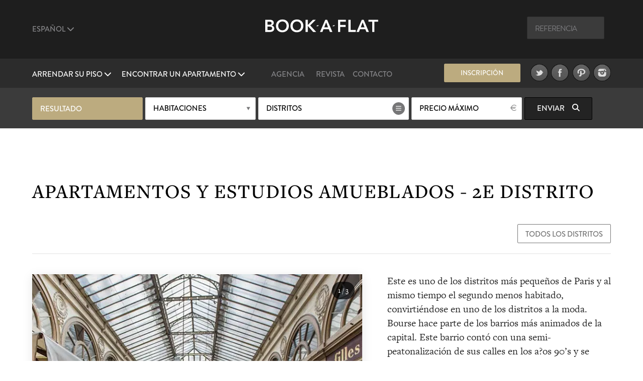

--- FILE ---
content_type: text/html; charset=UTF-8
request_url: https://www.book-a-flat.com/es/distrito-paris-2-4.html
body_size: 11432
content:
<!DOCTYPE html>
<html lang="es" class="no-js">
<head>
<meta charset="utf-8" />
<title>Apartamentos en alquiler en el 2e arrondissement de París | Book-A-Flat</title>
<meta name="description" content="Este es uno de los distritos más pequeños de Paris y al mismo tiempo el segundo menos habitado, convirtiéndose en uno de los distritos a la moda. ..." />
<meta name="viewport" content="width=device-width, initial-scale=1.0">
<meta name="robots" content="noindex, follow" />
<!-- Open Graph -->
<meta property="og:title" content="Apartamentos en alquiler en el 2e arrondissement de París | Book-A-Flat" />
<meta property="og:image" content="https://www.book-a-flat.com/photo/paris-location/11557.jpg" />
<meta property="og:site_name" content="Book-a-Flat" />
<meta property="og:description" content="Este es uno de los distritos más pequeños de Paris y al mismo tiempo el segundo menos habitado, convirtiéndose en uno de los distritos a la moda. ..." />
<meta property="og:url"	content="https://www.book-a-flat.com/es/distrito-paris-2-4.html" />
<meta property="og:type" content="website" />
<!-- Contact Card -->
<meta property="place:location:latitude" content="48.8700574 " />
<meta property="place:location:longitude" content="2.3305263 " />
<meta property="business:contact_data:street_address"
	content="Rue Volney" />
<meta property="business:contact_data:locality" content="Paris" />
<meta property="business:contact_data:postal_code" content="75002" />
<meta property="business:contact_data:country_name" content="France" />
<meta property="business:contact_data:email"
	content="contact@book-a-flat.com" />
<meta property="business:contact_data:phone_number"
	content="+33 147031420" />
<meta property="business:contact_data:website"
	content="https://www.book-a-flat.com" />
<link rel="icon" type="image/x-icon" href="../favicon.ico" />
<link rel="preconnect" href="https://p.typekit.net" crossorigin>
<link rel="dns-prefetch" href="https://p.typekit.net">
<link rel="preload" href="https://use.typekit.net/fxr0hcp.css" as="style" onload="this.onload=null;this.rel='stylesheet'">
<noscript><link rel="stylesheet" href="https://use.typekit.net/fxr0hcp.css"></noscript>
<link rel="preload" href="../scss/fonts/fontawesome-6.7.2/webfonts/fa-solid-900.woff2" as="font" type="font/woff2" crossorigin>
<link rel="stylesheet" type="text/css" href="../scss/style_neighb.min.css" /><link rel="stylesheet" type="text/css" href="../scss/print.css" media="print" />
<script type="text/javascript">
var lat_loc = 48.866517;
var lat_long = 2.340294;
</script>
	 	 <link rel="preconnect" href="https://maps.googleapis.com">
<link rel="preconnect" href="https://maps.gstatic.com">
<link rel="dns-prefetch" href="https://maps.googleapis.com">
<link rel="dns-prefetch" href="https://maps.gstatic.com">
<script defer src="../js/main_neighb2.min.js?rand=47887"></script><link rel="prev"
	href="https://www.book-a-flat.com/es/distrito-paris-2.html">
<link rel="canonical"
	href="https://www.book-a-flat.com/es/distrito-paris-2.html" /><script defer src="https://cloud.umami.is/script.js" data-website-id="f59f0210-313d-4d0c-b157-d27d429fc78b"></script>
</head>
<body class="">
	<div class="overlay"></div>
	<header>
		<div class="header" id="header">
			<div class="header__standart">
				<div class="header__standart__top header--bg-dark-grey">
					<div class="container-fluid">
						<div class="row">
							<div class="col-sm-4 col-md-4 col-lg-4 header__standart__top__left">
								<nav class="navbar">
									<div class="collapse">
										<ul class="nav navbar-nav header--links-grey">
											<li class="dropdown"><a href="javascript:void(0)"
												class="dropdown-toggle header__link first" rel="nofollow"
												data-toggle="dropdown">Español <i class="fa-solid fa-chevron-down"></i>
											</a>
												<ul class="dropdown-menu" role="menu">
													<li><a href="../en/" class="header__link">Inglés</a></li>
													<li><a href="../" class="header__link">Francés</a></li>
													<li><a href="../it/" class="header__link">Italiano</a></li>
													<li><a href="../de/" class="header__link">Alemán</a></li>
													<li><a href="../pt/" class="header__link">Portugués</a></li>
													<li><a href="../ru/" class="header__link">Ruso</a></li>													  
													<li><a href="../zh/" class="header__link">简体中文</a></li>
													<li><a href="../cn/" class="header__link">繁體中文</a></li>
												</ul>
											</li>
										</ul>
										<div class="clearfix"></div>
									</div>
								</nav>
							</div>
							<div
								class="col-sm-4 col-md-4 col-lg-4 header__standart__top__center">
								<a href="./" class="header__standart__logo">Book A Flat</a>
							</div>
							<div
								class="col-sm-4 col-md-4 col-lg-4 header__standart__top__right">
								<nav class="navbar">
									<div class="collapse">
										<ul class="nav navbar-nav header--links-grey">
											<li>
												<form action="./_search_by_ref.php" class="header__search__form">
													<input name="ref" type="text" class="header__search"
														placeholder="Referencia" /><i class="icon-search"></i>
												</form>
											</li>
										</ul>
										<div class="clearfix"></div>
									</div>
								</nav>
							</div>
							<div class="clearfix"></div>
						</div>
					</div>
				</div>
				<!-- /.header__standart__top -->
				<div class="header__standart__bottom header--bg-light-grey">
					<div class="container-fluid">
						<div class="row">
							<div
								class="col-sm-4 col-md-4 col-lg-4 header__standart__bottom__left">
								<nav class="navbar">
									<div class="collapse">
										<ul class="nav navbar-nav header--links-white">
											<li class="dropdown"><a href="javascript:void(0)"
												class="dropdown-toggle header__link first"
												data-toggle="dropdown">Arrendar su piso <i class="fa-solid fa-chevron-down"></i>
											</a>
												<ul class="dropdown-menu" role="menu">
													<li><a href="./alquile-su-apartamento.html">Apartamento amueblado en alquiler ?</a></li>											
													<li><a href="./poner-en-alquiler-paris.html" class="header__link">Arrendar su apartamento</a></li>
																																																															</ul>
											</li>
											<li class="dropdown"><a href="javascript:void(0)"
												class="dropdown-toggle header__link last"
												data-toggle="dropdown">Encontrar un apartamento <i class="fa-solid fa-chevron-down"></i>
											</a>
												<ul class="dropdown-menu" role="menu">
													<li><a href="./search.php?search=1" class="header__link">Buscar</a></li>
													<li><a href="./nuevo-apartamento.html" class="header__link">Nuevos apartamentos</a></li>
													<li><a href="./barrios.html" class="header__link">Barrios</a></li>
													<li><a href="./distritos-paris.html" class="header__link">Distritos de Paris</a></li>
																									
													<li><a href="./alquileres-de-lujo.html" class="header__link">Apartamentos de lujo</a></li>
													<li><a href="./estudiar.html" class="header__link">Apartamentos para estudiantes</a></li>
													<li><a href="./empresa.html" class="header__link">Alojamiento corporativo</a></li>
													<li><a href="./apartamentos-paris-estudio.html" class="header__link">Estudio</a></li>
													<li><a href="./apartamentos-paris-1habitacion.html" class="header__link">Apartamentos con 1 habitación</a></li>
													<li><a href="./apartamentos-paris-2habitaciones.html" class="header__link">Apartamentos con 2 habitaciones</a></li>
													<li><a href="./apartamentos-paris-3habitaciones.html" class="header__link">Apartamentos con 3 habitaciones</a></li>
													<li><a href="./apartamentos-venta.html" class="header__link">Piso en venta</a></li>
												</ul>
											</li>
										</ul>
										<div class="clearfix"></div>
									</div>
								</nav>
							</div>
							<div
								class="col-sm-4 col-md-4 col-lg-4 header__standart__bottom__center">
								<nav class="navbar">
									<div class="collapse">
										<ul
											class="nav navbar-nav header--links-grey header--links-center">
											<li><a href="./book-a-flat-presentacion.html" class="header__link">Agencia</a>
											</li>
											<li><a href="https://www.book-a-flat.com/magazine/"	target="_blank" class="header__link">Revista</a>
											</li>
											<li><a href="./contacto.html" class="header__link">Contacto</a>
											</li>
										</ul>
										<div class="clearfix"></div>
									</div>
								</nav>
							</div>
							<div
								class="col-sm-4 col-md-4 col-lg-4 header__standart__bottom__right">
								<nav class="navbar">
									<div class="collapse">
										<ul
											class="nav navbar-nav header--links-grey header--links-center">
											<li><a href="javascript:void(0)" class="btn gold open-alert" style="font-size: 2.6rem;line-height: 7.4rem;width: 30rem;height: 7rem;margin-right: 20px">Inscripción</a></li>
											<li><a href="https://www.twitter.com/bookaflat" target="_blank" rel="noopener"><img src="../images/twitter.png" width="49" height="50" alt="Book A Flat en Twitter" class="lazyImg" />
											</a>
											</li>
											<li><a href="https://www.facebook.com/bookaflat" target="_blank" rel="noopener"> <img src="../images/facebook.png" width="49" height="50" alt="Book A Flat en Facebook" class="lazyImg" />
											</a>
											</li>
											<li><a href="https://www.pinterest.com/bookaflat" target="_blank" rel="noopener"> <img src="../images/pinterest.png" width="49" height="50" alt="Book A Flat en Pinterest" class="lazyImg" />
											</a>
											</li>
											<li><a href="https://www.instagram.com/bookaflat" class="last" target="_blank" rel="noopener"> <img src="../images/instagram.png" width="49" height="50" alt="Book A Flat en Instagram" class="lazyImg" />
											</a>
											</li>
										</ul>
										<div class="clearfix"></div>
									</div>
								</nav>
								<div class="clearfix"></div>
							</div>
							<div class="clearfix"></div>
						</div>
					</div>
				</div>
				<!-- /.header__standart__bottom -->

				<div class="quick-search header__quick_search search-engine hidden-xs">
	<div class="container">
		<form class="form" action="#">
		<div class="drop-container custom-select full-width search-by-term">
			 Resultado			</div>
			<div class="drop-container custom-select full-width search-by-rooms"
				data-multiple="true" data-fieldname="rooms" data-name="Habitaciones">
				<a href="javascript:void(0)" class="btn white mid full-width">Habitaciones</a>
				<div class="dropbox">
					<div class="arr up"></div>
					<div class="dropcontent terms">
						<ul>
							<li class="item" data-val="1"><a href="javascript:void(0)"><i class="fa-solid fa-circle-plus"></i> <span>Estudio</span></a></li>
							<li class="item" data-val="2"><a href="javascript:void(0)"><i class="fa-solid fa-circle-plus"></i> <span>1 habitación</span></a></li>
							<li class="item" data-val="3"><a href="javascript:void(0)"><i class="fa-solid fa-circle-plus"></i> <span>2 habitaciones</span></a></li>
							<li class="item" data-val="4"><a href="javascript:void(0)"><i class="fa-solid fa-circle-plus"></i> <span>3 habitaciones</span></a></li>
							<li class="item" data-val="5"><a href="javascript:void(0)"><i class="fa-solid fa-circle-plus"></i> <span>4 habitaciones y más</span></a></li>
						</ul>
					</div>
				</div>
			</div>

			<div class="drop-container custom-select search-by-locations"
				data-multiple="true" data-fieldname="arrondissements"
				data-name="Distritos" data-lg="es">
				<a href="javascript:void(0)" class="btn white list big">Distritos</a>
				<div class="dropbox">
					<div class="arr up"></div>
					<div class="dropcontent tags">
						<table>
							<thead>
								<tr>
									<th colspan="3"><a href="javascript:void(0)"
										class="select-toggle off"><span>Deseleccionar todo</span></a></th>
									<th colspan="2" class="alignright"><a href="javascript:void(0)"
										class="select-toggle on active"><span>Seleccionar todo</span></a></th>
								</tr>
							</thead>
							<tbody>
								<tr>
									<th colspan="5" style="font-size:3rem;padding-bottom:10px;">Paris</th>															
								</tr>
								<tr>
	      					<td><span
										class="item"
										data-val="1">1</span></td>
	      					<td><span
										class="item"
										data-val="2">2</span></td>
	      					<td><span
										class="item"
										data-val="3">3</span></td>
	      					<td><span
										class="item"
										data-val="4">4</span></td>
	      					<td><span
										class="item"
										data-val="5">5</span></td>
	      					</tr>
								<tr>
	      					<td><span
										class="item"
										data-val="6">6</span></td>
	      					<td><span
										class="item"
										data-val="7">7</span></td>
	      					<td><span
										class="item"
										data-val="8">8</span></td>
	      					<td><span
										class="item"
										data-val="9">9</span></td>
	      					<td><span
										class="item"
										data-val="10">10</span></td>
	      					</tr>
								<tr>
	      					<td><span
										class="item"
										data-val="11">11</span></td>
	      					<td><span
										class="item"
										data-val="12">12</span></td>
	      					<td><span
										class="item"
										data-val="13">13</span></td>
	      					<td><span
										class="item"
										data-val="14">14</span></td>
	      					<td><span
										class="item"
										data-val="15">15</span></td>
	      					</tr>
								<tr>
	      					<td><span
										class="item"
										data-val="16">16</span></td>
	      					<td><span
										class="item"
										data-val="17">17</span></td>
	      					<td><span
										class="item"
										data-val="18">18</span></td>
	      					<td><span
										class="item"
										data-val="19">19</span></td>
	      					<td><span
										class="item"
										data-val="20">20</span></td>
	      					</tr>
														<tr> 
															<th colspan="5" style="font-size:3rem;padding-bottom:10px;">Periferia</th>															
														</tr>
													
														<tr>
														<td><span
																class="item"
																data-val="92">92</span></td>
									      					<td><span
																class="item"
																data-val="93">93</span></td>
									      					<td><span
																class="item"
																data-val="94">94</span></td>
									      					</tr>
							</tbody>
						</table>

					</div>
				</div>
			</div>

			<div class="drop-container custom-select full-width search-by-price"
				data-multiple="false" data-fieldname="max_price">
				<a href="javascript:void(0)" class="btn white mid full-width price">Precio máximo</a>
				<div class="dropbox">
					<div class="arr up"></div>
					<div class="dropcontent terms">
						<ul>
      					<li
								class="item"
								data-val="1000"><a href="javascript:void(0)"><i class="fa-solid fa-circle-plus"></i> <span>1000</span></a></li>
      					<li
								class="item"
								data-val="1500"><a href="javascript:void(0)"><i class="fa-solid fa-circle-plus"></i> <span>1500</span></a></li>
      					<li
								class="item"
								data-val="2000"><a href="javascript:void(0)"><i class="fa-solid fa-circle-plus"></i> <span>2000</span></a></li>
      					<li
								class="item"
								data-val="2500"><a href="javascript:void(0)"><i class="fa-solid fa-circle-plus"></i> <span>2500</span></a></li>
      					<li
								class="item"
								data-val="3000"><a href="javascript:void(0)"><i class="fa-solid fa-circle-plus"></i> <span>3000</span></a></li>
      					<li
								class="item"
								data-val="3500"><a href="javascript:void(0)"><i class="fa-solid fa-circle-plus"></i> <span>3500</span></a></li>
      					<li
								class="item"
								data-val="4000"><a href="javascript:void(0)"><i class="fa-solid fa-circle-plus"></i> <span>4000</span></a></li>
      					<li
								class="item"
								data-val="5000"><a href="javascript:void(0)"><i class="fa-solid fa-circle-plus"></i> <span>5000</span></a></li>
      					<li
								class="item"
								data-val="6000"><a href="javascript:void(0)"><i class="fa-solid fa-circle-plus"></i> <span>6000</span></a></li>
      					      					<li
								class="item"
								data-val="0"><a href="javascript:void(0)"><i class="fa-solid fa-circle-plus"></i> <span>Todos</span></a></li>
						</ul>
					</div>
				</div>
			</div>


			<button class="btn black hidden-xs  submit-search"
				data-lg="es">Enviar <i
					class="fa fa-search"></i>
			</button>
			<!-- <a class="link open-advanced-search" href="javascript:void(0)">Búsqueda avanzada</a> -->

			<a class="btn black visible-xs open-search" href="javascript:void(0)">Enviar <i class="fa fa-search"></i></a>
			
		</form>
	</div>
</div>
			</div>
			<!-- /.header__standart -->

			<div class="header__mini header--bg-grey">
				<div class="container-fluid">
					<div class="row" id="menu-placeholder">
										<div class="col-sm-4 col-md-4 col-lg-4 header__mini__left">
<nav class="navbar">
<div class="collapse">
<ul class="nav navbar-nav header--links-white">
<li><a href="javascript:void(0)"
    class="header__link open-header-menu"><i class="fa-solid fa-bars"></i> Menu</a>
    </li>
    </ul>
    <div class="clearfix"></div>
    </div>
    </nav>
    </div>
    <div class="col-sm-4 col-md-4 col-lg-4 header__mini__center">
    <div class="header__mini__center__search header__quick_search search-engine">
    
    <form class="form" action="#" method="get" id="2">
    
    <div class="drop-container custom-select full-width search-by-term">
    Resultado									</div>

									<div class="drop-container custom-select full-width search-by-rooms" data-multiple="true" data-fieldname="rooms" data-name="Habitaciones">
										<a href="javascript:void(0)" class="btn white mid full-width">Habitaciones</a>
										<div class="dropbox">
											<div class="arr up"></div>
											<div class="dropcontent terms">
												<ul>
									<li class="item" data-val="1"><a href="javascript:void(0)"><i class="fa-solid fa-circle-plus"></i> <span>Estudio</span></a></li>
									<li class="item" data-val="2"><a href="javascript:void(0)"><i class="fa-solid fa-circle-plus"></i> <span>1 habitación</span></a></li>
									<li class="item" data-val="3"><a href="javascript:void(0)"><i class="fa-solid fa-circle-plus"></i> <span>2 habitaciones</span></a></li>
									<li class="item" data-val="4"><a href="javascript:void(0)"><i class="fa-solid fa-circle-plus"></i> <span>3 habitaciones</span></a></li>
									<li class="item" data-val="5"><a href="javascript:void(0)"><i class="fa-solid fa-circle-plus"></i> <span>4 habitaciones y más</span></a></li>
												</ul>
											</div>
										</div>
									</div>

									<div class="drop-container custom-select search-by-locations search--sticky"
										data-multiple="true" data-fieldname="arrondissements" data-name="Distritos" data-lg="es">
										<a href="javascript:void(0)" class="btn white list big">Distritos</a>
										<div class="dropbox">
											<div class="arr up"></div>
											<div class="dropcontent tags">
												<table>
								      				<thead>
								      				<tr>
								      					<th colspan="3"><a href="javascript:void(0)" class="select-toggle off"><span>Deseleccionar todo</span></a></th>
								      					<th colspan="2" class="alignright"><a href="javascript:void(0)" class="select-toggle on active"><span>Seleccionar todo</span></a></th>
								      				</tr>
								      				</thead>
								      				<tbody>
														<tr>
															<th colspan="5" style="font-size:3rem;padding-bottom:10px;">Paris</th>															
														</tr>
								      					<tr>
									      					<td><span class="item" data-val="1">1</span></td>
									      					<td><span class="item" data-val="2">2</span></td>
									      					<td><span class="item" data-val="3">3</span></td>
									      					<td><span class="item" data-val="4">4</span></td>
									      					<td><span class="item" data-val="5">5</span></td>
									      					</tr>
								      					<tr>
									      					<td><span class="item" data-val="6">6</span></td>
									      					<td><span class="item" data-val="7">7</span></td>
									      					<td><span class="item" data-val="8">8</span></td>
									      					<td><span class="item" data-val="9">9</span></td>
									      					<td><span class="item" data-val="10">10</span></td>
									      					</tr>    					
								      					<tr>
									      					<td><span class="item" data-val="11">11</span></td>
									      					<td><span class="item" data-val="12">12</span></td>
									      					<td><span class="item" data-val="13">13</span></td>
									      					<td><span class="item" data-val="14">14</span></td>
									      					<td><span class="item" data-val="15">15</span></td>
									      					</tr>
								      					<tr>
									      					<td><span class="item" data-val="16">16</span></td>
									      					<td><span class="item" data-val="17">17</span></td>
									      					<td><span class="item" data-val="18">18</span></td>
									      					<td><span class="item" data-val="19">19</span></td>
									      					<td><span class="item" data-val="20">20</span></td>
									      					</tr>
														<tr> 
															<th colspan="5" style="font-size:3rem;padding-bottom:10px;">Periferia</th>															
														</tr>
													
														<tr>
														<td><span
																class="item"
																data-val="92">92</span></td>
									      					<td><span
																class="item"
																data-val="93">93</span></td>
									      					<td><span
																class="item"
																data-val="94">94</span></td>
									      					</tr>
								      					</tbody>
												</table>
											</div>
										</div>
									</div>

									<div
										class="drop-container custom-select full-width search-by-price"
										data-multiple="false" data-fieldname="max_price">
										<a href="javascript:void(0)"
											class="btn white mid full-width price">Precio máximo</a>
										<div class="dropbox">
											<div class="arr up"></div>
											<div class="dropcontent terms">
												<ul>
						      											      						<li class="item" data-val="1000"><a href="javascript:void(0)"><i class="fa-solid fa-circle-plus"></i> <span>1000</span></a></li>
						      											      						<li class="item" data-val="1500"><a href="javascript:void(0)"><i class="fa-solid fa-circle-plus"></i> <span>1500</span></a></li>
						      											      						<li class="item" data-val="2000"><a href="javascript:void(0)"><i class="fa-solid fa-circle-plus"></i> <span>2000</span></a></li>
						      											      						<li class="item" data-val="2500"><a href="javascript:void(0)"><i class="fa-solid fa-circle-plus"></i> <span>2500</span></a></li>
						      											      						<li class="item" data-val="3000"><a href="javascript:void(0)"><i class="fa-solid fa-circle-plus"></i> <span>3000</span></a></li>
						      											      						<li class="item" data-val="3500"><a href="javascript:void(0)"><i class="fa-solid fa-circle-plus"></i> <span>3500</span></a></li>
						      											      						<li class="item" data-val="4000"><a href="javascript:void(0)"><i class="fa-solid fa-circle-plus"></i> <span>4000</span></a></li>
						      											      						<li class="item" data-val="5000"><a href="javascript:void(0)"><i class="fa-solid fa-circle-plus"></i> <span>5000</span></a></li>
						      											      						<li class="item" data-val="6000"><a href="javascript:void(0)"><i class="fa-solid fa-circle-plus"></i> <span>6000</span></a></li>
						      											      						<li class="item" data-val="0"><a href="javascript:void(0)"><i class="fa-solid fa-circle-plus"></i> <span>Todos</span></a></li>
						      					</ul>
											</div>
										</div>
									</div>

									<button class="btn black hidden-xs submit-search" data-lg="es">
										Enviar <i class="fa fa-search"></i>
									</button>
								</form>

							</div>
						</div>
					</div>
				</div>
			</div>
			<!-- /.header__mini -->

			<div class="header__mobile header--bg-dark-grey">
				<div class="container-fluid">
					<div class="row">
						<div
							class="col-xs-4 col-sm-4 col-md-4 col-lg-4 header__mobile__left">
							<nav class="navbar">
								<div class="collapse">
									<ul class="nav navbar-nav header--links-white">
										<li><a href="javascript:void(0)" class="open-menu" aria-label="Menu"><i class="fa-solid fa-bars"></i> </a>
										</li>
									</ul>
									<div class="clearfix"></div>
								</div>
							</nav>
						</div>
						<div
							class="col-xs-4 col-sm-4 col-md-4 col-lg-4 header__mobile__center">
							<a href="./" class="header__mobile__logo">Book-A-Flat</a>
						</div>
					</div>
				</div>
			</div>
			<!-- /.header__mini -->

		</div>

	</header>
	<main>
	<div class="wrapper">
  <div id="featured" class="main-header-wrapper hidden no-active">
  	<div class="text active hidden-xs"></div>
  	  	<div class="arrow ar-white hidden-xs"></div>
  	<div class="text main-header-info-wrapper relative grey active visible-xs">
			<a href="javascript:void(0)" class="btn white open-search visible-xs search">Buscar</a>
		</div>
  </div>

	<section class="page neiboho single">
		<div class="container">
			<div class="head">
		    <h1>Apartamentos y estudios amueblados - 2e Distrito</h1>
		    <div class="dropdown">
		    	<form action="#">
<select onchange="window.open(this.options[this.selectedIndex].value,'_top')" class="selectize request-month white-big" placeholder="Todos los distritos">
<option value="distritos-paris.html">Todos los distritos</option>
 
<option value="distrito-paris-1.html">1er Distrito</option>
 
<option value="distrito-paris-2.html">2e Distrito</option>
 
<option value="distrito-paris-3.html">3e Distrito</option>
 
<option value="distrito-paris-4.html">4e Distrito</option>
 
<option value="distrito-paris-5.html">5e Distrito</option>
 
<option value="distrito-paris-6.html">6e Distrito</option>
 
<option value="distrito-paris-7.html">7e Distrito</option>
 
<option value="distrito-paris-8.html">8e Distrito</option>
 
<option value="distrito-paris-9.html">9e Distrito</option>
 
<option value="distrito-paris-10.html">10e Distrito</option>
 
<option value="distrito-paris-11.html">11e Distrito</option>
 
<option value="distrito-paris-12.html">12e Distrito</option>
 
<option value="distrito-paris-13.html">13e Distrito</option>
 
<option value="distrito-paris-14.html">14e Distrito</option>
 
<option value="distrito-paris-15.html">15e Distrito</option>
 
<option value="distrito-paris-16.html">16e Distrito</option>
 
<option value="distrito-paris-17.html">17e Distrito</option>
 
<option value="distrito-paris-18.html">18e Distrito</option>
 
<option value="distrito-paris-19.html">19e Distrito</option>
 
<option value="distrito-paris-20.html">20e Distrito</option>
</select>
</form>
          <div class="clearfix"></div>
		    </div>
			</div>

			<div class="grid">
				<article class="collumn item inner">
					<div class="item-container">
					
  				  <div class="gallery-container">
                    <div class="swiper main-swiper">
                        <div class="swiper-wrapper" id="main-gallery">
                        </div>
            
                        <div class="swiper-button-next"></div>
                        <div class="swiper-button-prev"></div>
                        
                        <div class="photo-counter">
                            <span id="current-slide">1</span> / <span id="total-slides">15</span>
                        </div>
                    </div>
            
                </div>

  				</div>
					<div class="item-info">
  					 <div class="desc">
      				  <div class="divider visible-xs"></div>
    						<p class="last">Este es uno de los distritos más pequeños de Paris y al mismo tiempo el segundo menos habitado, convirtiéndose en uno de los distritos a la moda. Bourse hace parte de los barrios más animados de la capital. Este barrio contó con una semi-peatonalización de sus calles en los a?os 90’s y se caracteriza por la presencia de numerosos comerciantes y una gran población gay. La reina de Inglaterra quedó encantada durante su última visita en Paris por las calles de este barrio en las que se encontró con pescaderías, carnicerías, panaderías y pastelerías (la calle más famosa se llama: Montorgueil). Para salir en la noche: el Rex Club, le Next, le Pub O’Sullivans, le Footsie, Pub Frog & Rosbif.</p>
    						<div class="hidden-xs">
      						<a href="#apt" class="btn grey view-appartments">Ver los apartamentos</a>
    						</div>
  					 </div>
					</div>
				</article>
			</div>
				<div class="collumn featured item">
		<div class="map">
			<div id="map-neighbourhood"></div>
		</div>
	</div>
		</div>
    </section>
    
    <aside>
			<div class="appartments">
        <div class="container">
        
          <div class="grid" id="apt">
	<div class="head">
		<div class="headline">
			94 Apartamentos			
		</div>
	</div>
	<div class="clearfix"></div>
</div>
<div class="clearfix"></div>
          <div class="list-appartments">
        <div class="grid grid-grid">
	<div class="list">

		<div class="listing">
	<a
		href="./apartamento-paris-17844.html"
		class="open-apartment">
		<div class="item-wrapper">

	<div class="item-container">
				<div class="item-row">
					<div class="item-cell top">
						<div class="item-img">
                        <picture>
                                                    <source srcset="../photo/paris/17580/thumbnail/salon.webp 440w," type="image/webp">
                                                      <source srcset="../photo/paris/17580/thumbnail/salon.jpg 440w" type="image/jpeg">
                           <img src="../images/preload-appartment.jpg" loading="lazy" alt="Apartamento amueblado en alquiler  rue Greneta París"  width="440" height="293">
						                        </picture>
						</div>
					</div>
				</div>
				<div class="item-row">
					<div class="item-cell top">
						<div class="item-info">
							<span class="details">1 Habitacion - 28M2</span>
							<span class="ref">Ref: 17580</span> <strong> rue Greneta París 2do</strong>
							<div class="price"> </div>
							<div class="divider"></div>
							<span class="available">Indisponible</span>
						</div>
					</div>
				</div>
			</div>
		</div>
	</a>
</div>
<div class="listing">
	<a
		href="./apartamento-paris-22475.html"
		class="open-apartment">
		<div class="item-wrapper">

	<div class="item-container">
				<div class="item-row">
					<div class="item-cell top">
						<div class="item-img">
                        <picture>
                                                    <source srcset="../photo/paris/22185/thumbnail/img-2022-7-7-171456.webp 440w," type="image/webp">
                                                      <source srcset="../photo/paris/22185/thumbnail/img-2022-7-7-171456.jpg 440w" type="image/jpeg">
                           <img src="../images/preload-appartment.jpg" loading="lazy" alt="Apartamento amueblado en alquiler  rue Tiquetonne París"  width="440" height="293">
						                        </picture>
						</div>
					</div>
				</div>
				<div class="item-row">
					<div class="item-cell top">
						<div class="item-info">
							<span class="details">Studio - 29M2</span>
							<span class="ref">Ref: 22185</span> <strong> rue Tiquetonne París 2do</strong>
							<div class="price"> </div>
							<div class="divider"></div>
							<span class="available">Indisponible</span>
						</div>
					</div>
				</div>
			</div>
		</div>
	</a>
</div>
<div class="listing">
	<a
		href="./apartamento-paris-13416.html"
		class="open-apartment">
		<div class="item-wrapper">

	<div class="item-container">
				<div class="item-row">
					<div class="item-cell top">
						<div class="item-img">
                        <picture>
                                                    <source srcset="../photo/paris/13180/thumbnail/salon.webp 440w," type="image/webp">
                                                      <source srcset="../photo/paris/13180/thumbnail/salon.jpg 440w" type="image/jpeg">
                           <img src="../images/preload-appartment.jpg" loading="lazy" alt="Apartamento amueblado en alquiler  rue de Palestro París"  width="440" height="293">
						                        </picture>
						</div>
					</div>
				</div>
				<div class="item-row">
					<div class="item-cell top">
						<div class="item-info">
							<span class="details">Studio - 29M2</span>
							<span class="ref">Ref: 13180</span> <strong> rue de Palestro París 2do</strong>
							<div class="price"> </div>
							<div class="divider"></div>
							<span class="available">Indisponible</span>
						</div>
					</div>
				</div>
			</div>
		</div>
	</a>
</div>
<div class="listing">
	<a
		href="./apartamento-paris-5180.html"
		class="open-apartment">
		<div class="item-wrapper">

	<div class="item-container">
				<div class="item-row">
					<div class="item-cell top">
						<div class="item-img">
                        <picture>
                                                    <source srcset="../photo/paris/4944/thumbnail/salon-1.webp 440w," type="image/webp">
                                                      <source srcset="../photo/paris/4944/thumbnail/salon-1.jpg 440w" type="image/jpeg">
                           <img src="../images/preload-appartment.jpg" loading="lazy" alt="Apartamento amueblado en alquiler  rue Greneta París"  width="440" height="293">
						                        </picture>
						</div>
					</div>
				</div>
				<div class="item-row">
					<div class="item-cell top">
						<div class="item-info">
							<span class="details">Studio - 29M2</span>
							<span class="ref">Ref: 4944</span> <strong> rue Greneta París 2do</strong>
							<div class="price"> </div>
							<div class="divider"></div>
							<span class="available">Indisponible</span>
						</div>
					</div>
				</div>
			</div>
		</div>
	</a>
</div>
<div class="listing">
	<a
		href="./apartamento-paris-17248.html"
		class="open-apartment">
		<div class="item-wrapper">

	<div class="item-container">
				<div class="item-row">
					<div class="item-cell top">
						<div class="item-img">
                        <picture>
                                                    <source srcset="../photo/paris/16984/thumbnail/salon.webp 440w," type="image/webp">
                                                      <source srcset="../photo/paris/16984/thumbnail/salon.jpg 440w" type="image/jpeg">
                           <img src="../images/preload-appartment.jpg" loading="lazy" alt="Apartamento amueblado en alquiler  rue Poissonnière París"  width="440" height="293">
						                        </picture>
						</div>
					</div>
				</div>
				<div class="item-row">
					<div class="item-cell top">
						<div class="item-info">
							<span class="details">1 Habitacion - 28M2</span>
							<span class="ref">Ref: 16984</span> <strong> rue Poissonnière París 2do</strong>
							<div class="price"> </div>
							<div class="divider"></div>
							<span class="available">Indisponible</span>
						</div>
					</div>
				</div>
			</div>
		</div>
	</a>
</div>
<div class="listing">
	<a
		href="./apartamento-paris-21034.html"
		class="open-apartment">
		<div class="item-wrapper">

	<div class="item-container">
				<div class="item-row">
					<div class="item-cell top">
						<div class="item-img">
                        <picture>
                                                    <source srcset="../photo/paris/20753/thumbnail/sal1.webp 440w," type="image/webp">
                                                      <source srcset="../photo/paris/20753/thumbnail/sal1.jpg 440w" type="image/jpeg">
                           <img src="../images/preload-appartment.jpg" loading="lazy" alt="Apartamento amueblado en alquiler  rue d'Aboukir París"  width="440" height="293">
						  
                            <div class="video_v">
                                <div class="video_v_icon"></div>
                            </div>                        </picture>
						</div>
					</div>
				</div>
				<div class="item-row">
					<div class="item-cell top">
						<div class="item-info">
							<span class="details">Studio - 25M2</span>
							<span class="ref">Ref: 20753</span> <strong> rue d'Aboukir París 2do</strong>
							<div class="price"> </div>
							<div class="divider"></div>
							<span class="available">Indisponible</span>
						</div>
					</div>
				</div>
			</div>
		</div>
	</a>
</div>
<div class="listing">
	<a
		href="./apartamento-paris-26395.html"
		class="open-apartment">
		<div class="item-wrapper">

	<div class="item-container">
				<div class="item-row">
					<div class="item-cell top">
						<div class="item-img">
                        <picture>
                                                    <source srcset="../photo/paris/23287/thumbnail/img-2023-09-27-122641.webp 440w," type="image/webp">
                                                      <source srcset="../photo/paris/23287/thumbnail/img-2023-09-27-122641.jpg 440w" type="image/jpeg">
                           <img src="../images/preload-appartment.jpg" loading="lazy" alt="Apartamento amueblado en alquiler  rue Dalayrac París"  width="440" height="293">
						                        </picture>
						</div>
					</div>
				</div>
				<div class="item-row">
					<div class="item-cell top">
						<div class="item-info">
							<span class="details">1 Habitacion - 35M2</span>
							<span class="ref">Ref: 23287</span> <strong> rue Dalayrac París 2do</strong>
							<div class="price"> </div>
							<div class="divider"></div>
							<span class="available">Indisponible</span>
						</div>
					</div>
				</div>
			</div>
		</div>
	</a>
</div>
<div class="listing">
	<a
		href="./apartamento-paris-16540.html"
		class="open-apartment">
		<div class="item-wrapper">

	<div class="item-container">
				<div class="item-row">
					<div class="item-cell top">
						<div class="item-img">
                        <picture>
                                                    <source srcset="../photo/paris/16276/thumbnail/sal4.webp 440w," type="image/webp">
                                                      <source srcset="../photo/paris/16276/thumbnail/sal4.jpg 440w" type="image/jpeg">
                           <img src="../images/preload-appartment.jpg" loading="lazy" alt="Apartamento amueblado en alquiler  rue d'Argout París"  width="440" height="293">
						                        </picture>
						</div>
					</div>
				</div>
				<div class="item-row">
					<div class="item-cell top">
						<div class="item-info">
							<span class="details">Studio - 28M2</span>
							<span class="ref">Ref: 16276</span> <strong> rue d'Argout París 2do</strong>
							<div class="price"> </div>
							<div class="divider"></div>
							<span class="available">Indisponible</span>
						</div>
					</div>
				</div>
			</div>
		</div>
	</a>
</div>
		<div class="listing">
	<a
		href="./apartamento-paris-15986.html"
		class="open-apartment">
		<div class="item-wrapper">

	<div class="item-container">
				<div class="item-row">
					<div class="item-cell top">
						<div class="item-img">
                        <picture>
                                                    <source srcset="../photo/paris/15722/thumbnail/salon-1.webp 440w," type="image/webp">
                                                      <source srcset="../photo/paris/15722/thumbnail/salon-1.jpg 440w" type="image/jpeg">
                           <img src="../images/preload-appartment.jpg" loading="lazy" alt="Apartamento amueblado en alquiler  rue Montmartre París"  width="440" height="293">
						                        </picture>
						</div>
					</div>
				</div>
				<div class="item-row">
					<div class="item-cell top">
						<div class="item-info">
							<span class="details">Studio - 27M2</span>
							<span class="ref">Ref: 15722</span> <strong> rue Montmartre París 2do</strong>
							<div class="price"> </div>
							<div class="divider"></div>
							<span class="available">Indisponible</span>
						</div>
					</div>
				</div>
			</div>
		</div>
	</a>
</div>
<div class="listing">
	<a
		href="./apartamento-paris-9620.html"
		class="open-apartment">
		<div class="item-wrapper">

	<div class="item-container">
				<div class="item-row">
					<div class="item-cell top">
						<div class="item-img">
                        <picture>
                                                    <source srcset="../photo/paris/9384/salon-1.webp 440w," type="image/webp">
                                                      <source srcset="../photo/paris/9384/salon-1.jpg 440w" type="image/jpeg">
                           <img src="../images/preload-appartment.jpg" loading="lazy" alt="Apartamento amueblado en alquiler  rue de la Michodière París"  width="440" height="293">
						                        </picture>
						</div>
					</div>
				</div>
				<div class="item-row">
					<div class="item-cell top">
						<div class="item-info">
							<span class="details">Studio - 23M2</span>
							<span class="ref">Ref: 9384</span> <strong> rue de la Michodière París 2do</strong>
							<div class="price"> </div>
							<div class="divider"></div>
							<span class="available">Indisponible</span>
						</div>
					</div>
				</div>
			</div>
		</div>
	</a>
</div>
<div class="listing">
	<a
		href="./apartamento-paris-20209.html"
		class="open-apartment">
		<div class="item-wrapper">

	<div class="item-container">
				<div class="item-row">
					<div class="item-cell top">
						<div class="item-img">
                        <picture>
                                                    <source srcset="../photo/paris/19930/thumbnail/salon4.webp 440w," type="image/webp">
                                                      <source srcset="../photo/paris/19930/thumbnail/salon4.jpg 440w" type="image/jpeg">
                           <img src="../images/preload-appartment.jpg" loading="lazy" alt="Apartamento amueblado en alquiler  rue du Croissant París"  width="440" height="293">
						                        </picture>
						</div>
					</div>
				</div>
				<div class="item-row">
					<div class="item-cell top">
						<div class="item-info">
							<span class="details">Studio - 19M2</span>
							<span class="ref">Ref: 19930</span> <strong> rue du Croissant París 2do</strong>
							<div class="price"> </div>
							<div class="divider"></div>
							<span class="available">Indisponible</span>
						</div>
					</div>
				</div>
			</div>
		</div>
	</a>
</div>
<div class="listing">
	<a
		href="./apartamento-paris-8049.html"
		class="open-apartment">
		<div class="item-wrapper">

	<div class="item-container">
				<div class="item-row">
					<div class="item-cell top">
						<div class="item-img">
                        <picture>
                                                    <source srcset="../photo/paris/7813/thumbnail/salon.webp 440w," type="image/webp">
                                                      <source srcset="../photo/paris/7813/thumbnail/salon.jpg 440w" type="image/jpeg">
                           <img src="../images/preload-appartment.jpg" loading="lazy" alt="Apartamento amueblado en alquiler  rue Saint Augustin París"  width="440" height="293">
						                        </picture>
						</div>
					</div>
				</div>
				<div class="item-row">
					<div class="item-cell top">
						<div class="item-info">
							<span class="details">1 Habitacion - 35M2</span>
							<span class="ref">Ref: 7813</span> <strong> rue Saint Augustin París 2do</strong>
							<div class="price"> </div>
							<div class="divider"></div>
							<span class="available">Indisponible</span>
						</div>
					</div>
				</div>
			</div>
		</div>
	</a>
</div>
<div class="listing">
	<a
		href="./apartamento-paris-15756.html"
		class="open-apartment">
		<div class="item-wrapper">

	<div class="item-container">
				<div class="item-row">
					<div class="item-cell top">
						<div class="item-img">
                        <picture>
                                                    <source srcset="../photo/paris/15492/thumbnail/salon1.webp 440w," type="image/webp">
                                                      <source srcset="../photo/paris/15492/thumbnail/salon1.jpg 440w" type="image/jpeg">
                           <img src="../images/preload-appartment.jpg" loading="lazy" alt="Apartamento amueblado en alquiler  rue des Petits Carreaux París"  width="440" height="293">
						  
                            <div class="video_v">
                                <div class="video_v_icon"></div>
                            </div>                        </picture>
						</div>
					</div>
				</div>
				<div class="item-row">
					<div class="item-cell top">
						<div class="item-info">
							<span class="details">Studio - 17M2</span>
							<span class="ref">Ref: 15492</span> <strong> rue des Petits Carreaux París 2do</strong>
							<div class="price"> </div>
							<div class="divider"></div>
							<span class="available">Indisponible</span>
						</div>
					</div>
				</div>
			</div>
		</div>
	</a>
</div>
<div class="listing">
	<a
		href="./apartamento-paris-11612.html"
		class="open-apartment">
		<div class="item-wrapper">

	<div class="item-container">
				<div class="item-row">
					<div class="item-cell top">
						<div class="item-img">
                        <picture>
                                                    <source srcset="../photo/paris/11376/thumbnail/salon.webp 440w," type="image/webp">
                                                      <source srcset="../photo/paris/11376/thumbnail/salon.jpg 440w" type="image/jpeg">
                           <img src="../images/preload-appartment.jpg" loading="lazy" alt="Apartamento amueblado en alquiler  rue Française París"  width="440" height="293">
						                        </picture>
						</div>
					</div>
				</div>
				<div class="item-row">
					<div class="item-cell top">
						<div class="item-info">
							<span class="details">Studio - 24M2</span>
							<span class="ref">Ref: 11376</span> <strong> rue Française París 2do</strong>
							<div class="price"> </div>
							<div class="divider"></div>
							<span class="available">Indisponible</span>
						</div>
					</div>
				</div>
			</div>
		</div>
	</a>
</div>
<div class="listing">
	<a
		href="./apartamento-paris-15447.html"
		class="open-apartment">
		<div class="item-wrapper">

	<div class="item-container">
				<div class="item-row">
					<div class="item-cell top">
						<div class="item-img">
                        <picture>
                                                    <source srcset="../photo/paris/15183/thumbnail/sal1.webp 440w," type="image/webp">
                                                      <source srcset="../photo/paris/15183/thumbnail/sal1.jpg 440w" type="image/jpeg">
                           <img src="../images/preload-appartment.jpg" loading="lazy" alt="Apartamento amueblado en alquiler  rue de Mulhouse París"  width="440" height="293">
						                        </picture>
						</div>
					</div>
				</div>
				<div class="item-row">
					<div class="item-cell top">
						<div class="item-info">
							<span class="details">Studio - 24M2</span>
							<span class="ref">Ref: 15183</span> <strong> rue de Mulhouse París 2do</strong>
							<div class="price"> </div>
							<div class="divider"></div>
							<span class="available">Indisponible</span>
						</div>
					</div>
				</div>
			</div>
		</div>
	</a>
</div>
<div class="listing">
	<a
		href="./apartamento-paris-14636.html"
		class="open-apartment">
		<div class="item-wrapper">

	<div class="item-container">
				<div class="item-row">
					<div class="item-cell top">
						<div class="item-img">
                        <picture>
                                                    <source srcset="../photo/paris/14372/thumbnail/salon-1.webp 440w," type="image/webp">
                                                      <source srcset="../photo/paris/14372/thumbnail/salon-1.jpg 440w" type="image/jpeg">
                           <img src="../images/preload-appartment.jpg" loading="lazy" alt="Apartamento amueblado en alquiler  rue Saint Denis París"  width="440" height="293">
						                        </picture>
						</div>
					</div>
				</div>
				<div class="item-row">
					<div class="item-cell top">
						<div class="item-info">
							<span class="details">Studio - 22M2</span>
							<span class="ref">Ref: 14372</span> <strong> rue Saint Denis París 2do</strong>
							<div class="price"> </div>
							<div class="divider"></div>
							<span class="available">Indisponible</span>
						</div>
					</div>
				</div>
			</div>
		</div>
	</a>
</div>
		<div class="listing">
	<a
		href="./apartamento-paris-18303.html"
		class="open-apartment">
		<div class="item-wrapper">

	<div class="item-container">
				<div class="item-row">
					<div class="item-cell top">
						<div class="item-img">
                        <picture>
                                                    <source srcset="../photo/paris/18024/thumbnail/salon-2.webp 440w," type="image/webp">
                                                      <source srcset="../photo/paris/18024/thumbnail/salon-2.jpg 440w" type="image/jpeg">
                           <img src="../images/preload-appartment.jpg" loading="lazy" alt="Apartamento amueblado en alquiler  rue Montmartre París"  width="440" height="293">
						                        </picture>
						</div>
					</div>
				</div>
				<div class="item-row">
					<div class="item-cell top">
						<div class="item-info">
							<span class="details">1 Habitacion - 25M2</span>
							<span class="ref">Ref: 18024</span> <strong> rue Montmartre París 2do</strong>
							<div class="price"> </div>
							<div class="divider"></div>
							<span class="available">Indisponible</span>
						</div>
					</div>
				</div>
			</div>
		</div>
	</a>
</div>
<div class="listing">
	<a
		href="./apartamento-paris-14590.html"
		class="open-apartment">
		<div class="item-wrapper">

	<div class="item-container">
				<div class="item-row">
					<div class="item-cell top">
						<div class="item-img">
                        <picture>
                                                    <source srcset="../photo/paris/14326/thumbnail/salon.webp 440w," type="image/webp">
                                                      <source srcset="../photo/paris/14326/thumbnail/salon.jpg 440w" type="image/jpeg">
                           <img src="../images/preload-appartment.jpg" loading="lazy" alt="Apartamento amueblado en alquiler  rue d'Amboise París"  width="440" height="293">
						                        </picture>
						</div>
					</div>
				</div>
				<div class="item-row">
					<div class="item-cell top">
						<div class="item-info">
							<span class="details">Studio - 19M2</span>
							<span class="ref">Ref: 14326</span> <strong> rue d'Amboise París 2do</strong>
							<div class="price"> </div>
							<div class="divider"></div>
							<span class="available">Indisponible</span>
						</div>
					</div>
				</div>
			</div>
		</div>
	</a>
</div>
<div class="listing">
	<a
		href="./apartamento-paris-20000.html"
		class="open-apartment">
		<div class="item-wrapper">

	<div class="item-container">
				<div class="item-row">
					<div class="item-cell top">
						<div class="item-img">
                        <picture>
                                                    <source srcset="../photo/paris/19721/thumbnail/photo-87984711-001-photo-87984711-003.webp 440w," type="image/webp">
                                                      <source srcset="../photo/paris/19721/thumbnail/photo-87984711-001-photo-87984711-003.jpg 440w" type="image/jpeg">
                           <img src="../images/preload-appartment.jpg" loading="lazy" alt="Apartamento amueblado en alquiler  rue du Ponceau París"  width="440" height="293">
						                        </picture>
						</div>
					</div>
				</div>
				<div class="item-row">
					<div class="item-cell top">
						<div class="item-info">
							<span class="details">Studio - 20M2</span>
							<span class="ref">Ref: 19721</span> <strong> rue du Ponceau París 2do</strong>
							<div class="price"> </div>
							<div class="divider"></div>
							<span class="available">Indisponible</span>
						</div>
					</div>
				</div>
			</div>
		</div>
	</a>
</div>
<div class="listing">
	<a
		href="./apartamento-paris-8773.html"
		class="open-apartment">
		<div class="item-wrapper">

	<div class="item-container">
				<div class="item-row">
					<div class="item-cell top">
						<div class="item-img">
                        <picture>
                                                    <source srcset="../photo/paris/8537/thumbnail/salon-cuisine.webp 440w," type="image/webp">
                                                      <source srcset="../photo/paris/8537/thumbnail/salon-cuisine.jpg 440w" type="image/jpeg">
                           <img src="../images/preload-appartment.jpg" loading="lazy" alt="Apartamento amueblado en alquiler  rue Saint Sauveur París"  width="440" height="293">
						                        </picture>
						</div>
					</div>
				</div>
				<div class="item-row">
					<div class="item-cell top">
						<div class="item-info">
							<span class="details">Studio - 23M2</span>
							<span class="ref">Ref: 8537</span> <strong> rue Saint Sauveur París 2do</strong>
							<div class="price"> </div>
							<div class="divider"></div>
							<span class="available">Indisponible</span>
						</div>
					</div>
				</div>
			</div>
		</div>
	</a>
</div>
<div class="listing">
	<a
		href="./apartamento-paris-5589.html"
		class="open-apartment">
		<div class="item-wrapper">

	<div class="item-container">
				<div class="item-row">
					<div class="item-cell top">
						<div class="item-img">
                        <picture>
                                                    <source srcset="../photo/paris/5353/thumbnail/sal4.webp 440w," type="image/webp">
                                                      <source srcset="../photo/paris/5353/thumbnail/sal4.jpg 440w" type="image/jpeg">
                           <img src="../images/preload-appartment.jpg" loading="lazy" alt="Apartamento amueblado en alquiler  rue Réaumur París"  width="440" height="293">
						                        </picture>
						</div>
					</div>
				</div>
				<div class="item-row">
					<div class="item-cell top">
						<div class="item-info">
							<span class="details">Studio - 17M2</span>
							<span class="ref">Ref: 5353</span> <strong> rue Réaumur París 2do</strong>
							<div class="price"> </div>
							<div class="divider"></div>
							<span class="available">Indisponible</span>
						</div>
					</div>
				</div>
			</div>
		</div>
	</a>
</div>
<div class="listing">
	<a
		href="./apartamento-paris-4647.html"
		class="open-apartment">
		<div class="item-wrapper">

	<div class="item-container">
				<div class="item-row">
					<div class="item-cell top">
						<div class="item-img">
                        <picture>
                                                    <source srcset="../photo/paris/4411/thumbnail/salon-1.webp 440w," type="image/webp">
                                                      <source srcset="../photo/paris/4411/thumbnail/salon-1.jpg 440w" type="image/jpeg">
                           <img src="../images/preload-appartment.jpg" loading="lazy" alt="Apartamento amueblado en alquiler  rue de Cléry París"  width="440" height="293">
						                        </picture>
						</div>
					</div>
				</div>
				<div class="item-row">
					<div class="item-cell top">
						<div class="item-info">
							<span class="details">Studio - 17M2</span>
							<span class="ref">Ref: 4411</span> <strong> rue de Cléry París 2do</strong>
							<div class="price"> </div>
							<div class="divider"></div>
							<span class="available">Indisponible</span>
						</div>
					</div>
				</div>
			</div>
		</div>
	</a>
</div>
		<div class="clearfix"></div>

	</div>
	<!-- /.listing -->

</div>
<ul class="pagination">
<li class="previous"><a href="./distrito-paris-2-3.html"><i class="fa fa-angle-left"></i> </a></li>
		<li class="search"><a href="javascript:void(0)" class="open-search">Nueva búsqueda <i class="fa fa-search"></i></a></li>
	<li><a href="./distrito-paris-2-3.html">3</a></li><li class="current"><a href="./distrito-paris-2-4.html">4</a></li></ul>
                    </div>

        </div>
		  </div>
		</aside>

   

    <aside>
	<!--
   	<div class="discover">
   		<h2>Descubrir Paris</h2>
   		<p>Suscríbase a nuestro boletín de noticias y consiga una copia gratuita de nuestro próximo ebook <i><i> Comienzo de su Vida en París </i>.</i></p>
   		<input type="text" placeholder="Email + Entrar" />
   	</div>
   	-->
	<div class="guide-book">
		<div class="text">
			<h3>Descubrir Paris</h3>
			<p>Suscríbase a nuestro boletín de noticias y consiga una copia gratuita de nuestro próximo ebook <i><i> Comienzo de su Vida en París </i>.</i>
			</p>
			<form action="#">
				<input type="email" placeholder="Email" />
			</form>
		</div>
	</div>
</aside>
<div class="mobile">
	<div class="mobile-search">
		<a href="javascript:void(0)" class="close-search"><i class="fa-solid fa-close"></i> </a>
		<div class="navigation">

			<ul class="first search__mobile search-engine form">
				<li>
					<div class="drop-container full-width search-by-term">
					<div class="btn mid gold">Buscar por:</div>
					</div>
				</li>
				<li>
					<div
						class="drop-container custom-select full-width search-by-rooms" data-multiple="true" data-fieldname="rooms" data-name="Habitaciones">
						<a href="javascript:void(0)" class="btn white mid full-width">Habitaciones</a>
						<div class="dropbox">
							<div class="arr up"></div>
							<div class="dropcontent terms">
								<ul>
									<li class="item" data-val="1"><a href="javascript:void(0)"><i class="fa-solid fa-circle-plus"></i> <span>Estudio</span></a></li>
									<li class="item" data-val="2"><a href="javascript:void(0)"><i class="fa-solid fa-circle-plus"></i> <span>1 habitación</span></a></li>
									<li class="item" data-val="3"><a href="javascript:void(0)"><i class="fa-solid fa-circle-plus"></i> <span>2 habitaciones</span></a></li>
									<li class="item" data-val="4"><a href="javascript:void(0)"><i class="fa-solid fa-circle-plus"></i> <span>3 habitaciones</span></a></li>
									<li class="item" data-val="5"><a href="javascript:void(0)"><i class="fa-solid fa-circle-plus"></i> <span>4 habitaciones y más</span></a></li>
								</ul>
							</div>
						</div>
					</div>
				</li>
				<li>
					<div class="drop-container custom-select search-by-locations" data-multiple="true" data-fieldname="arrondissements"
						data-name="Distritos" data-lg="es">
						<a href="javascript:void(0)" class="btn white list mid">Distritos</a>
						<div class="dropbox">
							<div class="arr up"></div>
							<div class="dropcontent tags">
								<table>
									<thead>
										<tr>
											<th colspan="3"><a href="javascript:void(0)"
												class="select-toggle off"><span>Deseleccionar todo</span>
											</a></th>
											<th colspan="2" class="alignright"><a
												href="javascript:void(0)" class="select-toggle on active"><span>Seleccionar todo</span>
											</a></th>
										</tr>
									</thead>
									<tbody>
            						<tr>
            							<th colspan="5" style="font-size:3rem;padding-bottom:10px;">Paris</th>															
            						</tr>
										<tr>
										<td><span
												class="item"
												data-val="1">1</span></td>
										<td><span
												class="item"
												data-val="2">2</span></td>
										<td><span
												class="item"
												data-val="3">3</span></td>
										<td><span
												class="item"
												data-val="4">4</span></td>
										<td><span
												class="item"
												data-val="5">5</span></td>
										</tr>
										<tr>
										<td><span
												class="item"
												data-val="6">6</span></td>
										<td><span
												class="item"
												data-val="7">7</span></td>
										<td><span
												class="item"
												data-val="8">8</span></td>
										<td><span
												class="item"
												data-val="9">9</span></td>
										<td><span
												class="item"
												data-val="10">10</span></td>
										</tr>
										<tr>
										<td><span
												class="item"
												data-val="11">11</span></td>
										<td><span
												class="item"
												data-val="12">12</span></td>
										<td><span
												class="item"
												data-val="13">13</span></td>
										<td><span
												class="item"
												data-val="14">14</span></td>
										<td><span
												class="item"
												data-val="15">15</span></td>
										</tr>
										<tr>
										<td><span
												class="item"
												data-val="16">16</span></td>
										<td><span
												class="item"
												data-val="17">17</span></td>
										<td><span
												class="item"
												data-val="18">18</span></td>
										<td><span
												class="item"
												data-val="19">19</span></td>
										<td><span
												class="item"
												data-val="20">20</span></td>
										</tr>
										<tr>
											<th colspan="5" style="font-size:3rem;padding-bottom:10px;">Periferia</th>															
										</tr>
													
										<tr>
										<td><span
												class="item"
												data-val="92">92</span></td>
					      					<td><span
												class="item"
												data-val="93">93</span></td>
					      					<td><span
												class="item"
												data-val="94">94</span></td>
					      					</tr>
									</tbody>
									
								</table>
							</div>
						</div>
					</div>
				</li>
				<li>
				<div class="drop-container custom-select full-width search-by-price"
				data-multiple="false" data-fieldname="max_price">
				<a href="javascript:void(0)" class="btn white mid full-width price">Precio máximo</a>
				<div class="dropbox">
					<div class="arr up"></div>
					<div class="dropcontent terms">
						<ul>
      					<li
								class="item"
								data-val="1000"><a href="javascript:void(0)"><i class="fa-solid fa-circle-plus"></i> <span>1000</span></a></li>
      					<li
								class="item"
								data-val="1500"><a href="javascript:void(0)"><i class="fa-solid fa-circle-plus"></i> <span>1500</span></a></li>
      					<li
								class="item"
								data-val="2000"><a href="javascript:void(0)"><i class="fa-solid fa-circle-plus"></i> <span>2000</span></a></li>
      					<li
								class="item"
								data-val="2500"><a href="javascript:void(0)"><i class="fa-solid fa-circle-plus"></i> <span>2500</span></a></li>
      					<li
								class="item"
								data-val="3000"><a href="javascript:void(0)"><i class="fa-solid fa-circle-plus"></i> <span>3000</span></a></li>
      					<li
								class="item"
								data-val="3500"><a href="javascript:void(0)"><i class="fa-solid fa-circle-plus"></i> <span>3500</span></a></li>
      					<li
								class="item"
								data-val="4000"><a href="javascript:void(0)"><i class="fa-solid fa-circle-plus"></i> <span>4000</span></a></li>
      					<li
								class="item"
								data-val="5000"><a href="javascript:void(0)"><i class="fa-solid fa-circle-plus"></i> <span>5000</span></a></li>
      					<li
								class="item"
								data-val="6000"><a href="javascript:void(0)"><i class="fa-solid fa-circle-plus"></i> <span>6000</span></a></li>
      					      					<li
								class="item"
								data-val="0"><a href="javascript:void(0)"><i class="fa-solid fa-circle-plus"></i> <span>Todos</span></a></li>
						</ul>
					</div>
				</div>
			</div>
					
				</li>
				<li><a href="javascript:void(0)" class="btn mid black submit-search"
					data-lg="es">Enviar						<i class="fa fa-right fa-search"></i> </a></li>
			</ul>

			<div class="divider full-width"></div>
			<ul class="last search__mobile__neiboho">
				<li>
					<form action="./_search_by_ref.php"
						class="mobile-search__form">
						<input name="ref" type="text" class="mobile-search__search"
							placeholder="Búsqueda por referencia" /><i class="icon-search"></i>
					</form>
				</li>
				<li>
					<div class="drop-container custom-select full-width"
						data-multiple="false" data-fieldname="selections">
						<a href="javascript:void(0)" class="btn light-grey mid full-width">Book A Flat Selecciones</a>
						<div class="dropbox">
							<div class="arr up"></div>
							<div class="dropcontent terms">
								<ul>
									<li><a href="./barrios.html">Barrios</a></li>
									<li><a href="./distritos-paris.html">Distritos de Paris</a></li>
									<li><a href="./nuevo-apartamento.html">Nuevos apartamentos</a></li>
									<li><a href="./alquileres-de-lujo.html">Apartamentos de lujo</a></li>
									<li><a href="./estudiar.html">Apartamentos para estudiantes</a></li>
									<li><a href="./empresa.html">Alojamiento corporativo</a></li>
									<li><a href="./apartamentos-paris-estudio.html">Estudio</a></li>
									<li><a href="./apartamentos-paris-1habitacion.html">Apartamentos con 1 habitación</a></li>
									<li><a href="./apartamentos-paris-2habitaciones.html">Apartamentos con 2 habitaciones</a></li>
									<li><a href="./apartamentos-paris-3habitaciones.html">Apartamentos con 3 habitaciones</a></li>
								</ul>
							</div>
						</div>
					</div>
				</li>

			</ul>
		</div>
	</div>
</div>
<div class="mobile-menu">
	<a href="javascript:void(0)" class="close-menu" aria-label="Cerrar" rel="nofollow"><i class="fa-solid fa-close"></i> </a>
	<div class="navigation">

		<div class="col-xs-12 col-sm-6 col-md-6 col-lg-6">
			<span class="title">Encontrar un apartamento</span>
			<ul>
				<li><a href="./search.php?search=1">Buscar <i	class="fa fa-right fa-search"></i> </a></li>
				<li><a href="./alert-email.php">Inscripción</a></li>
				<li><a href="./nuevo-apartamento.html">Nuevos apartamentos</a></li>
				<li><a href="./barrios.html">Barrios</a></li>
				<li><a href="./distritos-paris.html">Distritos de París</a></li>
								<li><a href="./alquileres-de-lujo.html">Apartamentos de lujo</a></li>
				<li><a href="./estudiar.html">Apartamentos para estudiantes</a></li>
				<li><a href="./empresa.html">Alojamiento corporativo</a></li>
				<li><a href="./apartamentos-paris-estudio.html">Estudio</a></li>
				<li><a href="./apartamentos-paris-1habitacion.html">Apartamentos con 1 habitación</a></li>
				<li><a href="./apartamentos-paris-2habitaciones.html">Apartamentos con 2 habitaciones</a></li>
				<li><a href="./apartamentos-paris-3habitaciones.html">Apartamentos con 3 habitaciones</a></li>				
				<li><a href="./apartamentos-venta.html" class="header__link">Piso en venta</a></li>
			</ul>

			<span class="title">Arrendar su piso</span>
			<ul>
				<li><a href="./poner-en-alquiler-paris.html">Arrendar su apartamento</a>
				</li>
												
			</ul>
			<p><a href="./contacto.html"	class="btn mid grey">Contactar con nosotros</a></p>

			<ul class="mobile-social-links">

				<li><a href="https://www.instagram.com/bookaflat" target="_blank" rel="noopener"><img loading="lazy" src="../images/instagram.png" alt="Book A Flat en Instagram" width="49" height="50" /> </a></li>
				<li><a href="https://www.pinterest.com/bookaflat" target="_blank" rel="noopener"><img loading="lazy" src="../images/pinterest.png"	alt="Book A Flat en Pinterest" width="49" height="50" /> </a></li>
				<li><a href="https://www.facebook.com/bookaflat" target="_blank" rel="noopener"><img loading="lazy" src="../images/facebook.png" alt="Book A Flat en Facebook" width="49" height="50" /> </a></li>
				<li><a href="https://www.twitter.com/bookaflat" target="_blank" rel="noopener"><img loading="lazy" src="../images/twitter.png"	alt="Book A Flat en Twitter" width="49" height="50" /> </a></li>
			</ul>
			
			<span class="title">Elige su idioma</span>
			<ul>
				<li><a href="#" rel="nofollow">Español</a></i>
				
				<li><a href="../en/">Inglés</a></li>
				<li><a href="../">Francés</a></li>
				<li><a href="../it/">Italiano</a></li>
				<li><a href="../ru/">Ruso</a></li>
				<li><a href="../de/">Alemán</a></li>
				<li><a href="../pt/">Portugués</a></li>
				<li><a href="../zh/">简体中文</a></li>
				<li><a href="../cn/">繁體中文</a></li>
				
			</ul>
		</div>
		<div class="col-xs-12 col-sm-6 col-md-6 col-lg-6">
			<span class="title hidden-sm hidde-md hidden-lg"></span> 
				<a class="title mobile-menu__about" href="./book-a-flat-presentacion.html">Agencia</a>
			<a class="title mobile-menu__plm"
				href="https://www.book-a-flat.com/magazine/" target="_blank">Paris
				life magazine</a> <span class="title">Contacto Book A Flat</span>
			<p>
				18, rue Volney<br> 75002 PARIS<br>
				+33&nbsp;(0)1&nbsp;47&nbsp;03&nbsp;14&nbsp;20<br /> <a
					href="mailto:info@book-a-flat.com">info@book-a-flat.com</a>
			</p>


		</div>
		<div class="clearfix"></div>
	</div>
</div>
<aside class="popup-alert">
	<div class="container">
		<a href="#" class="btn close close-black white close-alert">Cerrar</a>
			<h3>Inscripción</h3>
			<h2>Inscripción a un sistema de alertas para recibir los nuevos apartamentos por e-mail</h2>
			<div class="alerte">

					
			<div class="requestinfo new-listing">
				<div class="form clearfix">
					<form action="#" method="post" name="request" id="requestFormAlert">
						<div class="new-listing__inner clearfix">							
							<div class="form-element">
        						<label for="al-categ">Tipo de superficie</label>
        					</div>
        					<div class="form-element">
        						<input style="width: auto;" type="checkbox" id="al-categ1" name="data-categ" value="1"><label style="margin-right: 10px;">Estudio</label>  
        						<input style="width: auto;" type="checkbox" id="al-categ2" name="data-categ" value="2"><label style="margin-right: 10px;">1 habitación</label>  
        						<input style="width: auto;" type="checkbox" id="al-categ3" name="data-categ" value="3"><label style="margin-right: 10px;">2 habitaciones</label>  
        						<input style="width: auto;" type="checkbox" id="al-categ4" name="data-categ" value="4"><label style="margin-right: 10px;">3 habitaciones</label>  
        						<input style="width: auto;" type="checkbox" id="al-categ5" name="data-categ" value="5"><label>4 habitaciones y más</label>
					</div>
				
					<div class="form-element">
					<label for="al-arrond">Distritos</label>
					</div>
					<div class="form-element">
						
							<div class="col-md-3"> 
							<input style="width: auto;" type="checkbox" id="al-arrond0" name="data-arrond" value="0"><label>Todo</label>
							</div>
															<div class="col-md-3">
								<input style="width: auto;" id="al-arrond1" type="checkbox" name="data-arrond" value="1">
					      					<label>1</label>
					      			</div>								<div class="col-md-3">
								<input style="width: auto;" id="al-arrond2" type="checkbox" name="data-arrond" value="2">
					      					<label>2</label>
					      			</div>								<div class="col-md-3">
								<input style="width: auto;" id="al-arrond3" type="checkbox" name="data-arrond" value="3">
					      					<label>3</label>
					      			</div>				           	
						</div>
						<div class="form-element">
						 
							<div class="col-md-3">
						<input style="width: auto;" id="al-arrond4" type="checkbox" name="data-arrond" value="4">
					      					<label>4</label>
					      			</div><div class="col-md-3">
						<input style="width: auto;" id="al-arrond5" type="checkbox" name="data-arrond" value="5">
					      					<label>5</label>
					      			</div><div class="col-md-3">
						<input style="width: auto;" id="al-arrond6" type="checkbox" name="data-arrond" value="6">
					      					<label>6</label>
					      			</div><div class="col-md-3">
						<input style="width: auto;" id="al-arrond7" type="checkbox" name="data-arrond" value="7">
					      					<label>7</label>
					      			</div>						</div>
						<div class="form-element">
						 
							<div class="col-md-3">
						<input style="width: auto;" id="al-arrond8" type="checkbox" name="data-arrond" value="8">
					      					<label>8</label>
					      			</div><div class="col-md-3">
						<input style="width: auto;" id="al-arrond9" type="checkbox" name="data-arrond" value="9">
					      					<label>9</label>
					      			</div><div class="col-md-3">
						<input style="width: auto;" id="al-arrond10" type="checkbox" name="data-arrond" value="10">
					      					<label>10</label>
					      			</div><div class="col-md-3">
						<input style="width: auto;" id="al-arrond11" type="checkbox" name="data-arrond" value="11">
					      					<label>11</label>
					      			</div>						</div>
						<div class="form-element">
						
							<div class="col-md-3"> 
						<input style="width: auto;" id="al-arrond12" type="checkbox" name="data-arrond" value="12">
					      					<label>12</label>
					      			</div><div class="col-md-3"> 
						<input style="width: auto;" id="al-arrond13" type="checkbox" name="data-arrond" value="13">
					      					<label>13</label>
					      			</div><div class="col-md-3"> 
						<input style="width: auto;" id="al-arrond14" type="checkbox" name="data-arrond" value="14">
					      					<label>14</label>
					      			</div><div class="col-md-3"> 
						<input style="width: auto;" id="al-arrond15" type="checkbox" name="data-arrond" value="15">
					      					<label>15</label>
					      			</div>				           </div>
						<div class="form-element">
						
							<div class="col-md-3"> 
						<input style="width: auto;" id="al-arrond16" type="checkbox" name="data-arrond" value="16">
					      					<label>16</label>
					      			</div><div class="col-md-3"> 
						<input style="width: auto;" id="al-arrond17" type="checkbox" name="data-arrond" value="17">
					      					<label>17</label>
					      			</div><div class="col-md-3"> 
						<input style="width: auto;" id="al-arrond18" type="checkbox" name="data-arrond" value="18">
					      					<label>18</label>
					      			</div><div class="col-md-3"> 
						<input style="width: auto;" id="al-arrond19" type="checkbox" name="data-arrond" value="19">
					      					<label>19</label>
					      			</div>				           </div>
						<div class="form-element">
						
							<div class="col-md-3"> 
						<input style="width: auto;" id="al-arrond20" type="checkbox" name="data-arrond" value="20">
					      					<label>20</label>
					      			</div><div class="col-md-3"> 
						<input style="width: auto;" id="al-arrond21" type="checkbox" name="data-arrond" value="21">
					      					<label>Periferia</label>
					      			</div>				           
						</div>
						<div class="clearfix"></div>
						<div class="form-element">
						<label for="al-price">Precio máximo (&euro; / MES)</label>
							<input id="al-price" type="text" name="data-max_price" value="2000" />
						</div>

						<input type="hidden" name="data-lg" value="es"> 
						<div class="form-element">
						<label for="al-name">Apellido</label>
							<input id="al-name" type="text" name="name" placeholder="Apellido*" />
						</div>
						
						<div class="form-element">
							<label for="al-surname">Nombre</label>
							<input id="al-surname" type="text" name="surname"
								placeholder="Nombre*" />
						</div>
						<div class="form-element">
							<label for="al-email">Email</label>
							<input id="al-email" type="text" name="email"
								placeholder="Email*" />
						</div>
						<div class="form-element act submit" style="margin-top:10rem;margin-bottom:10rem;text-align:center;">
							<button type="submit" class="btn grey action">Enviar</button>
						</div>
						
					</div>	
					</form>
				<p>La información facilitada será recogida y tratada de manera confidencial. El usuario tendrá pleno derecho a ejercitar sus derechos de acceso, rectificación, cancelación y oposición en cualquier momento (art. 34 de la ley francesa del 6 de enero 1978).</p>
				</div>
			</div>

		</div>

		<a href="#" class="btn close close-black white close-alert">Cerrar</a>
	</div>
</aside></main>
<footer>
	<div class="head">
		<div class="container">
			<div class="left listing">
				<h2>Alquilar un apartamento</h2>
				<p>Más de 3.000 propietarios confían en nosotros. También usted, alquile su apartamento sin exclusividad.</p>
				<a href="./alquile-su-apartamento.html"
					class="btn white list-apartment">Arrendar su piso</a>
			</div>

			<div class="right">
				<div class="contacts">
					<span class="title">Contactar con nosotros</span>
					<p>
						18, rue Volney<br /> 75002 PARIS<br />
						+33 (0)1 47 03 14 20
					</p>
					<p>
						<a href="mailto:info@book-a-flat.com">info@book-a-flat.com</a>
					</p>
					
										
					
				</div>

				<ul class="about-menu">
					<li class="title">Propietarios</li>
										<li><a href="./poner-en-alquiler-paris.html">Arrendar su piso</a></li>
															<li><a href="./alquile-su-apartamento.html">Apartamento amueblado en alquiler ?</a></li>
				</ul>
				<ul class="about-menu">
					<li class="title">Acerca de nosotros</li>
					<li><a href="./book-a-flat-presentacion.html">Agencia</a></li>
					<li><a href="./arrendatario-paris.html">FAQ destinada a los arrendatarios</a></li>
									</ul>
				<ul class="magazine-menu">
					<li class="title">PARIS LIFE MAGAZINE</li>
    				 					<li><a href="https://www.book-a-flat.com/magazine/en/photo-essays" target="_blank" rel="nofollow">Photo essays</a></li>
					<li><a href="https://www.book-a-flat.com/magazine/en/people" target="_blank" rel="nofollow">People</a></li>
					<li><a href="https://www.book-a-flat.com/magazine/en/essentials" target="_blank" rel="nofollow">Essentials</a></li>
					<li><a href="https://www.book-a-flat.com/magazine/en/neighbourhoods" target="_blank" rel="nofollow">Barrios</a></li>
    								</ul>
			</div>
		</div>
	</div>
	<div class="container copyright">2015. Todos los Derechos Reservados  - <a
			href="./condiciones-de-uso.html" rel="nofollow">CGU</a></div>
</footer>
</div>

<script src="../bower_components/swiper/swiper-bundle.min.js"></script>
<script>

const apartmentPhotos = [
                	            {
            	                id: 1 ,
            	                filename: '02-galerie-vivienne-paris(new)',
            	                basePath: '../photo/arrondissement/6/',
            	                alt: 'Paris 2e Distrito 2'
            	            },            				
                   		            	            {
            	                id: 2 ,
            	                filename: '03-Metro-rue-reaumur-paris',
            	                basePath: '../photo/arrondissement/6/',
            	                alt: 'Paris 2e Distrito 3'
            	            },            				
                   		            	            {
            	                id: 3 ,
            	                filename: '01- place-des-victoires-paris (new)',
            	                basePath: '../photo/arrondissement/6/',
            	                alt: 'Paris 2e Distrito 4'
            	            },            				
                   		
        ];


        function createPictureElement(photo, isThumb = false, isFirstImage = false) {
            const picture = document.createElement('picture');
            

                // Pour la galerie principale - lazy loading natif sauf première image
                const loadingAttr = isFirstImage ? '' : 'loading="lazy"';
                const imgSrc = isFirstImage ? `${photo.basePath}${photo.filename}.jpg` : `${photo.basePath}${photo.filename}.jpg`;
                
                picture.innerHTML = `
                    <source srcset="${photo.basePath}${photo.filename}.webp 1140w" type="image/webp" media="(min-width: 1024px)">
                    <source srcset="${photo.basePath}${photo.filename}.jpg 1140w" type="image/jpeg" media="(min-width: 1024px)">
                    <source srcset="${photo.basePath}${photo.filename}.webp 970w" type="image/webp" media="(min-width: 768px)">
                    <source srcset="${photo.basePath}${photo.filename}.jpg 970w" type="image/jpeg" media="(min-width: 768px)">
                    <img src="${imgSrc}" alt="${photo.alt}"  width="440" height="293" ${loadingAttr}>
                `;
            
            
            return picture;
        }

        function generateSlides() {
            const mainGallery = document.getElementById('main-gallery');

            
            apartmentPhotos.forEach((photo, index) => {
                const slide = document.createElement('div');
                slide.className = 'swiper-slide';
                
                // Première image sans lazy loading pour LCP
                const isFirstImage = index === 0;
                const picture = createPictureElement(photo, false, isFirstImage);
                slide.appendChild(picture);
                mainGallery.appendChild(slide);
             });
            

            document.getElementById('total-slides').textContent = apartmentPhotos.length;
        }

        // Initialiser les slides
        generateSlides();


        const mainSwiper = new Swiper('.main-swiper', {
            navigation: {
                nextEl: '.swiper-button-next',
                prevEl: '.swiper-button-prev',
            },
            keyboard: {
                enabled: true,
            },
            loop: false,
            preloadImages: false,
            watchSlidesProgress: true,
            
            on: {
                slideChange: function () {
                    document.getElementById('current-slide').textContent = this.activeIndex + 1;
                }
            }
        });

        window.addEventListener('resize', () => {
            mainSwiper.update();
        });
        
    </script>
    </body>
</html>

--- FILE ---
content_type: text/css
request_url: https://www.book-a-flat.com/scss/style_neighb.min.css
body_size: 29315
content:
.swiper-slide,.swiper-wrapper{width:100%;height:100%;position:relative;transition-property:transform}.swiper-3d,.swiper-3d.swiper-css-mode .swiper-wrapper{perspective:1200px}.fa-fw,.fa-li,.swiper-pagination{text-align:center}.share-button,.swiper-slide-invisible-blank{visibility:hidden}.dropdown-menu,.swiper,ol,ul,ul.share-buttons{list-style:none}@font-face{font-family:swiper-icons;src:url('data:application/font-woff;charset=utf-8;base64, [base64]//wADZ2x5ZgAAAywAAADMAAAD2MHtryVoZWFkAAABbAAAADAAAAA2E2+eoWhoZWEAAAGcAAAAHwAAACQC9gDzaG10eAAAAigAAAAZAAAArgJkABFsb2NhAAAC0AAAAFoAAABaFQAUGG1heHAAAAG8AAAAHwAAACAAcABAbmFtZQAAA/gAAAE5AAACXvFdBwlwb3N0AAAFNAAAAGIAAACE5s74hXjaY2BkYGAAYpf5Hu/j+W2+MnAzMYDAzaX6QjD6/4//Bxj5GA8AuRwMYGkAPywL13jaY2BkYGA88P8Agx4j+/8fQDYfA1AEBWgDAIB2BOoAeNpjYGRgYNBh4GdgYgABEMnIABJzYNADCQAACWgAsQB42mNgYfzCOIGBlYGB0YcxjYGBwR1Kf2WQZGhhYGBiYGVmgAFGBiQQkOaawtDAoMBQxXjg/wEGPcYDDA4wNUA2CCgwsAAAO4EL6gAAeNpj2M0gyAACqxgGNWBkZ2D4/wMA+xkDdgAAAHjaY2BgYGaAYBkGRgYQiAHyGMF8FgYHIM3DwMHABGQrMOgyWDLEM1T9/w8UBfEMgLzE////P/5//f/V/xv+r4eaAAeMbAxwIUYmIMHEgKYAYjUcsDAwsLKxc3BycfPw8jEQA/[base64]/uznmfPFBNODM2K7MTQ45YEAZqGP81AmGGcF3iPqOop0r1SPTaTbVkfUe4HXj97wYE+yNwWYxwWu4v1ugWHgo3S1XdZEVqWM7ET0cfnLGxWfkgR42o2PvWrDMBSFj/IHLaF0zKjRgdiVMwScNRAoWUoH78Y2icB/yIY09An6AH2Bdu/UB+yxopYshQiEvnvu0dURgDt8QeC8PDw7Fpji3fEA4z/PEJ6YOB5hKh4dj3EvXhxPqH/SKUY3rJ7srZ4FZnh1PMAtPhwP6fl2PMJMPDgeQ4rY8YT6Gzao0eAEA409DuggmTnFnOcSCiEiLMgxCiTI6Cq5DZUd3Qmp10vO0LaLTd2cjN4fOumlc7lUYbSQcZFkutRG7g6JKZKy0RmdLY680CDnEJ+UMkpFFe1RN7nxdVpXrC4aTtnaurOnYercZg2YVmLN/d/gczfEimrE/fs/bOuq29Zmn8tloORaXgZgGa78yO9/cnXm2BpaGvq25Dv9S4E9+5SIc9PqupJKhYFSSl47+Qcr1mYNAAAAeNptw0cKwkAAAMDZJA8Q7OUJvkLsPfZ6zFVERPy8qHh2YER+3i/BP83vIBLLySsoKimrqKqpa2hp6+jq6RsYGhmbmJqZSy0sraxtbO3sHRydnEMU4uR6yx7JJXveP7WrDycAAAAAAAH//wACeNpjYGRgYOABYhkgZgJCZgZNBkYGLQZtIJsFLMYAAAw3ALgAeNolizEKgDAQBCchRbC2sFER0YD6qVQiBCv/H9ezGI6Z5XBAw8CBK/m5iQQVauVbXLnOrMZv2oLdKFa8Pjuru2hJzGabmOSLzNMzvutpB3N42mNgZGBg4GKQYzBhYMxJLMlj4GBgAYow/P/PAJJhLM6sSoWKfWCAAwDAjgbRAAB42mNgYGBkAIIbCZo5IPrmUn0hGA0AO8EFTQAA');font-weight:400;font-style:normal}:root{--swiper-theme-color:#007aff;--swiper-navigation-size:44px}:host{position:relative;display:block;margin-left:auto;margin-right:auto;z-index:1}.swiper{margin-left:auto;margin-right:auto;position:relative;overflow:hidden;padding:0;z-index:1;display:block}.swiper-vertical>.swiper-wrapper{flex-direction:column}.swiper-wrapper{z-index:1;display:flex;transition-timing-function:var(--swiper-wrapper-transition-timing-function,initial);box-sizing:content-box}.container-fluid,.drop-container,.dropbox .dropcontent,.navbar,.neiboho .item .desc .btn,.row,.selectize,.swiper-lazy-preloader{box-sizing:border-box}.swiper-android .swiper-slide,.swiper-ios .swiper-slide,.swiper-wrapper{transform:translate3d(0,0,0)}.swiper-horizontal{touch-action:pan-y}.swiper-vertical{touch-action:pan-x}.swiper-slide{flex-shrink:0;display:block}.swiper-autoheight,.swiper-autoheight .swiper-slide{height:auto}.swiper-autoheight .swiper-wrapper{align-items:flex-start;transition-property:transform,height}.swiper-backface-hidden .swiper-slide{transform:translateZ(0);-webkit-backface-visibility:hidden;backface-visibility:hidden}.swiper-3d .swiper-cube-shadow,.swiper-3d .swiper-slide,.swiper-3d .swiper-wrapper{transform-style:preserve-3d}.swiper-css-mode>.swiper-wrapper{overflow:auto;scrollbar-width:none;-ms-overflow-style:none}.swiper-css-mode>.swiper-wrapper::-webkit-scrollbar{display:none}.swiper-css-mode>.swiper-wrapper>.swiper-slide{scroll-snap-align:start start}.swiper-css-mode.swiper-horizontal>.swiper-wrapper{scroll-snap-type:x mandatory}.swiper-css-mode.swiper-vertical>.swiper-wrapper{scroll-snap-type:y mandatory}.swiper-css-mode.swiper-free-mode>.swiper-wrapper{scroll-snap-type:none}.swiper-css-mode.swiper-free-mode>.swiper-wrapper>.swiper-slide{scroll-snap-align:none}.swiper-css-mode.swiper-centered>.swiper-wrapper::before{content:'';flex-shrink:0;order:9999}.swiper-css-mode.swiper-centered>.swiper-wrapper>.swiper-slide{scroll-snap-align:center center;scroll-snap-stop:always}.swiper-css-mode.swiper-centered.swiper-horizontal>.swiper-wrapper>.swiper-slide:first-child{margin-inline-start:var(--swiper-centered-offset-before)}.swiper-css-mode.swiper-centered.swiper-horizontal>.swiper-wrapper::before{height:100%;min-height:1px;width:var(--swiper-centered-offset-after)}.swiper-css-mode.swiper-centered.swiper-vertical>.swiper-wrapper>.swiper-slide:first-child{margin-block-start:var(--swiper-centered-offset-before)}.swiper-css-mode.swiper-centered.swiper-vertical>.swiper-wrapper::before{width:100%;min-width:1px;height:var(--swiper-centered-offset-after)}.swiper-3d .swiper-slide-shadow,.swiper-3d .swiper-slide-shadow-bottom,.swiper-3d .swiper-slide-shadow-left,.swiper-3d .swiper-slide-shadow-right,.swiper-3d .swiper-slide-shadow-top{position:absolute;left:0;top:0;width:100%;height:100%;pointer-events:none;z-index:10}.swiper-3d .swiper-slide-shadow{background:rgba(0,0,0,.15)}.swiper-3d .swiper-slide-shadow-left{background-image:linear-gradient(to left,rgba(0,0,0,.5),rgba(0,0,0,0))}.swiper-3d .swiper-slide-shadow-right{background-image:linear-gradient(to right,rgba(0,0,0,.5),rgba(0,0,0,0))}.swiper-3d .swiper-slide-shadow-top{background-image:linear-gradient(to top,rgba(0,0,0,.5),rgba(0,0,0,0))}.swiper-3d .swiper-slide-shadow-bottom{background-image:linear-gradient(to bottom,rgba(0,0,0,.5),rgba(0,0,0,0))}.swiper-lazy-preloader{width:42px;height:42px;position:absolute;left:50%;top:50%;margin-left:-21px;margin-top:-21px;z-index:10;transform-origin:50%;border:4px solid;border-radius:50%;border-top-color:transparent}.swiper-watch-progress .swiper-slide-visible .swiper-lazy-preloader,.swiper:not(.swiper-watch-progress) .swiper-lazy-preloader{animation:swiper-preloader-spin 1s infinite linear}.fa-beat,.fa-bounce{animation-delay:var(--fa-animation-delay,0s);animation-direction:var(--fa-animation-direction,normal);animation-duration:var(--fa-animation-duration,1s);animation-iteration-count:var(--fa-animation-iteration-count,infinite)}.swiper-lazy-preloader-white{--swiper-preloader-color:#fff}.swiper-lazy-preloader-black{--swiper-preloader-color:#000}@keyframes swiper-preloader-spin{0%{transform:rotate(0)}100%{transform:rotate(360deg)}}.swiper-virtual .swiper-slide{-webkit-backface-visibility:hidden;transform:translateZ(0)}.swiper-virtual.swiper-css-mode .swiper-wrapper::after{content:'';position:absolute;left:0;top:0;pointer-events:none}.swiper-virtual.swiper-css-mode.swiper-horizontal .swiper-wrapper::after{height:1px;width:var(--swiper-virtual-size)}.swiper-virtual.swiper-css-mode.swiper-vertical .swiper-wrapper::after{width:1px;height:var(--swiper-virtual-size)}.swiper-button-next,.swiper-button-prev{position:absolute;top:var(--swiper-navigation-top-offset,50%);margin-top:calc(0px - (var(--swiper-navigation-size)/ 2));z-index:10;cursor:pointer;display:flex;align-items:center;justify-content:center}.swiper-button-next.swiper-button-disabled,.swiper-button-prev.swiper-button-disabled{opacity:.35;cursor:auto;pointer-events:none}.swiper-button-next.swiper-button-hidden,.swiper-button-prev.swiper-button-hidden{opacity:0;cursor:auto;pointer-events:none}.swiper-navigation-disabled .swiper-button-next,.swiper-navigation-disabled .swiper-button-prev{display:none!important}.swiper-button-next svg,.swiper-button-prev svg{width:100%;height:100%;object-fit:contain;transform-origin:center}.swiper-rtl .swiper-button-next svg,.swiper-rtl .swiper-button-prev svg{transform:rotate(180deg)}.swiper-button-prev,.swiper-rtl .swiper-button-next{left:var(--swiper-navigation-sides-offset,10px);right:auto}.swiper-button-lock{display:none}.swiper-button-next:after,.swiper-button-prev:after{font-family:swiper-icons;font-size:var(--swiper-navigation-size);text-transform:none!important;letter-spacing:0;font-variant:initial;line-height:1}.swiper-button-prev:after,.swiper-rtl .swiper-button-next:after{content:'prev'}.swiper-button-next,.swiper-rtl .swiper-button-prev{right:var(--swiper-navigation-sides-offset,10px);left:auto}.swiper-button-next:after,.swiper-rtl .swiper-button-prev:after{content:'next'}.swiper-pagination{position:absolute;transition:.3s opacity;transform:translate3d(0,0,0);z-index:10}.swiper-pagination.swiper-pagination-hidden{opacity:0}.swiper-pagination-disabled>.swiper-pagination,.swiper-pagination.swiper-pagination-disabled{display:none!important}.swiper-horizontal>.swiper-pagination-bullets,.swiper-pagination-bullets.swiper-pagination-horizontal,.swiper-pagination-custom,.swiper-pagination-fraction{bottom:var(--swiper-pagination-bottom,8px);top:var(--swiper-pagination-top,auto);left:0;width:100%}.swiper-pagination-bullets-dynamic{overflow:hidden;font-size:0}.swiper.swiper-cube,.swiper.swiper-flip{overflow:visible}.swiper-pagination-bullets-dynamic .swiper-pagination-bullet{transform:scale(.33);position:relative}.swiper-pagination-bullets-dynamic .swiper-pagination-bullet-active,.swiper-pagination-bullets-dynamic .swiper-pagination-bullet-active-main{transform:scale(1)}.swiper-pagination-bullets-dynamic .swiper-pagination-bullet-active-prev{transform:scale(.66)}.swiper-pagination-bullets-dynamic .swiper-pagination-bullet-active-prev-prev{transform:scale(.33)}.swiper-pagination-bullets-dynamic .swiper-pagination-bullet-active-next{transform:scale(.66)}.swiper-pagination-bullets-dynamic .swiper-pagination-bullet-active-next-next{transform:scale(.33)}.swiper-pagination-bullet{width:var(--swiper-pagination-bullet-width,var(--swiper-pagination-bullet-size,8px));height:var(--swiper-pagination-bullet-height,var(--swiper-pagination-bullet-size,8px));display:inline-block;border-radius:var(--swiper-pagination-bullet-border-radius,50%);background:var(--swiper-pagination-bullet-inactive-color,#000);opacity:var(--swiper-pagination-bullet-inactive-opacity,.2)}button.swiper-pagination-bullet{border:none;margin:0;padding:0;box-shadow:none;-webkit-appearance:none;appearance:none}.swiper-scrollbar,.swiper-scrollbar-drag{border-radius:var(--swiper-scrollbar-border-radius,10px)}.swiper-pagination-clickable .swiper-pagination-bullet{cursor:pointer}.swiper-pagination-bullet:only-child{display:none!important}.swiper-pagination-bullet-active{opacity:var(--swiper-pagination-bullet-opacity,1);background:var(--swiper-pagination-color,var(--swiper-theme-color))}.swiper-pagination-vertical.swiper-pagination-bullets,.swiper-vertical>.swiper-pagination-bullets{right:var(--swiper-pagination-right,8px);left:var(--swiper-pagination-left,auto);top:50%;transform:translate3d(0,-50%,0)}.swiper-pagination-vertical.swiper-pagination-bullets .swiper-pagination-bullet,.swiper-vertical>.swiper-pagination-bullets .swiper-pagination-bullet{margin:var(--swiper-pagination-bullet-vertical-gap,6px) 0;display:block}.swiper-pagination-vertical.swiper-pagination-bullets.swiper-pagination-bullets-dynamic,.swiper-vertical>.swiper-pagination-bullets.swiper-pagination-bullets-dynamic{top:50%;transform:translateY(-50%);width:8px}.swiper-pagination-vertical.swiper-pagination-bullets.swiper-pagination-bullets-dynamic .swiper-pagination-bullet,.swiper-vertical>.swiper-pagination-bullets.swiper-pagination-bullets-dynamic .swiper-pagination-bullet{display:inline-block;transition:.2s transform,.2s top}.swiper-horizontal>.swiper-pagination-bullets .swiper-pagination-bullet,.swiper-pagination-horizontal.swiper-pagination-bullets .swiper-pagination-bullet{margin:0 var(--swiper-pagination-bullet-horizontal-gap,4px)}.swiper-horizontal>.swiper-pagination-bullets.swiper-pagination-bullets-dynamic,.swiper-pagination-horizontal.swiper-pagination-bullets.swiper-pagination-bullets-dynamic{left:50%;transform:translateX(-50%);white-space:nowrap}.swiper-horizontal>.swiper-pagination-bullets.swiper-pagination-bullets-dynamic .swiper-pagination-bullet,.swiper-pagination-horizontal.swiper-pagination-bullets.swiper-pagination-bullets-dynamic .swiper-pagination-bullet{transition:.2s transform,.2s left}.swiper-horizontal.swiper-rtl>.swiper-pagination-bullets-dynamic .swiper-pagination-bullet{transition:.2s transform,.2s right}.swiper-fade.swiper-free-mode .swiper-slide,.swiper-free-mode>.swiper-wrapper{transition-timing-function:ease-out}.swiper-pagination-fraction{color:var(--swiper-pagination-fraction-color,inherit)}.swiper-pagination-progressbar{background:var(--swiper-pagination-progressbar-bg-color,rgba(0,0,0,.25));position:absolute}.swiper-pagination-progressbar .swiper-pagination-progressbar-fill{background:var(--swiper-pagination-color,var(--swiper-theme-color));position:absolute;left:0;top:0;width:100%;height:100%;transform:scale(0);transform-origin:left top}.swiper-rtl .swiper-pagination-progressbar .swiper-pagination-progressbar-fill{transform-origin:right top}.swiper-horizontal>.swiper-pagination-progressbar,.swiper-pagination-progressbar.swiper-pagination-horizontal,.swiper-pagination-progressbar.swiper-pagination-vertical.swiper-pagination-progressbar-opposite,.swiper-vertical>.swiper-pagination-progressbar.swiper-pagination-progressbar-opposite{width:100%;height:var(--swiper-pagination-progressbar-size,4px);left:0;top:0}.swiper-horizontal>.swiper-pagination-progressbar.swiper-pagination-progressbar-opposite,.swiper-pagination-progressbar.swiper-pagination-horizontal.swiper-pagination-progressbar-opposite,.swiper-pagination-progressbar.swiper-pagination-vertical,.swiper-vertical>.swiper-pagination-progressbar{width:var(--swiper-pagination-progressbar-size,4px);height:100%;left:0;top:0}.swiper-pagination-lock{display:none}.swiper-scrollbar{position:relative;touch-action:none;background:var(--swiper-scrollbar-bg-color,rgba(0,0,0,.1))}.swiper-scrollbar-disabled>.swiper-scrollbar,.swiper-scrollbar.swiper-scrollbar-disabled{display:none!important}.swiper-horizontal>.swiper-scrollbar,.swiper-scrollbar.swiper-scrollbar-horizontal{position:absolute;left:var(--swiper-scrollbar-sides-offset,1%);bottom:var(--swiper-scrollbar-bottom,4px);top:var(--swiper-scrollbar-top,auto);z-index:50;height:var(--swiper-scrollbar-size,4px);width:calc(100% - 2 * var(--swiper-scrollbar-sides-offset,1%))}.swiper-scrollbar.swiper-scrollbar-vertical,.swiper-vertical>.swiper-scrollbar{position:absolute;left:var(--swiper-scrollbar-left,auto);right:var(--swiper-scrollbar-right,4px);top:var(--swiper-scrollbar-sides-offset,1%);z-index:50;width:var(--swiper-scrollbar-size,4px);height:calc(100% - 2 * var(--swiper-scrollbar-sides-offset,1%))}.swiper-scrollbar-drag{height:100%;width:100%;position:relative;background:var(--swiper-scrollbar-drag-bg-color,rgba(0,0,0,.5));left:0;top:0}.swiper-scrollbar-cursor-drag{cursor:move}.swiper-scrollbar-lock{display:none}.swiper-zoom-container{width:100%;height:100%;display:flex;justify-content:center;align-items:center;text-align:center}.swiper-zoom-container>canvas,.swiper-zoom-container>img,.swiper-zoom-container>svg{max-width:100%;max-height:100%;object-fit:contain}.swiper-slide-zoomed{cursor:move;touch-action:none}.swiper .swiper-notification{position:absolute;left:0;top:0;pointer-events:none;opacity:0;z-index:-1000}.swiper-free-mode>.swiper-wrapper{margin:0 auto}.swiper-grid>.swiper-wrapper{flex-wrap:wrap}.swiper-grid-column>.swiper-wrapper{flex-wrap:wrap;flex-direction:column}.swiper-fade .swiper-slide{pointer-events:none;transition-property:opacity}.swiper-fade .swiper-slide .swiper-slide{pointer-events:none}.swiper-fade .swiper-slide-active,.swiper-fade .swiper-slide-active .swiper-slide-active{pointer-events:auto}.swiper-cube .swiper-slide{pointer-events:none;-webkit-backface-visibility:hidden;backface-visibility:hidden;z-index:1;visibility:hidden;transform-origin:0 0;width:100%;height:100%}.swiper-cube .swiper-slide-active,.swiper-cube .swiper-slide-next,.swiper-cube .swiper-slide-next+.swiper-slide,.swiper-cube .swiper-slide-prev{visibility:visible;pointer-events:auto}.swiper-cube .swiper-slide .swiper-slide{pointer-events:none}.swiper-cube.swiper-rtl .swiper-slide{transform-origin:100% 0}.swiper-cube .swiper-slide-active,.swiper-cube .swiper-slide-active .swiper-slide-active{pointer-events:auto}.swiper-cube .swiper-cube-shadow{position:absolute;left:0;bottom:0;width:100%;height:100%;opacity:.6;z-index:0}.swiper-cube .swiper-cube-shadow:before{content:'';background:#000;position:absolute;left:0;top:0;bottom:0;right:0;filter:blur(50px)}.swiper-cube .swiper-slide-shadow-cube.swiper-slide-shadow-bottom,.swiper-cube .swiper-slide-shadow-cube.swiper-slide-shadow-left,.swiper-cube .swiper-slide-shadow-cube.swiper-slide-shadow-right,.swiper-cube .swiper-slide-shadow-cube.swiper-slide-shadow-top{z-index:0;-webkit-backface-visibility:hidden;backface-visibility:hidden}.swiper-flip .swiper-slide{pointer-events:none;-webkit-backface-visibility:hidden;backface-visibility:hidden;z-index:1}.swiper-flip .swiper-slide .swiper-slide{pointer-events:none}.swiper-flip .swiper-slide-active,.swiper-flip .swiper-slide-active .swiper-slide-active{pointer-events:auto}.swiper-flip .swiper-slide-shadow-flip.swiper-slide-shadow-bottom,.swiper-flip .swiper-slide-shadow-flip.swiper-slide-shadow-left,.swiper-flip .swiper-slide-shadow-flip.swiper-slide-shadow-right,.swiper-flip .swiper-slide-shadow-flip.swiper-slide-shadow-top{z-index:0;-webkit-backface-visibility:hidden;backface-visibility:hidden}.swiper-creative .swiper-slide{-webkit-backface-visibility:hidden;backface-visibility:hidden;overflow:hidden;transition-property:transform,opacity,height}.swiper.swiper-cards{overflow:visible}.swiper-cards .swiper-slide{transform-origin:center bottom;-webkit-backface-visibility:hidden;backface-visibility:hidden;overflow:hidden}a,abbr,acronym,address,applet,article,aside,audio,b,big,blockquote,body,canvas,caption,center,cite,code,dd,del,details,dfn,div,dl,dt,em,embed,fieldset,figcaption,figure,footer,form,h1,h2,h3,h4,h5,h6,header,hgroup,html,i,iframe,img,ins,kbd,label,legend,li,mark,menu,nav,object,ol,output,p,pre,q,ruby,s,samp,section,small,span,strike,strong,sub,summary,sup,table,tbody,td,tfoot,th,thead,time,tr,tt,u,ul,var,video{margin:0;padding:0;border:0;font:inherit;font-size:100%;vertical-align:baseline}.container-fluid,.navbar-collapse{padding-right:15px;padding-left:15px}html{line-height:1}table{border-collapse:collapse;border-spacing:0}caption,td,th{text-align:left;font-weight:400;vertical-align:middle}blockquote,q{quotes:none}blockquote:after,blockquote:before,q:after,q:before{content:"";content:none}a img{border:none}article,aside,details,figcaption,figure,footer,header,hgroup,main,menu,nav,section,summary{display:block}.container-fluid{margin-right:auto;margin-left:auto}.row{margin-right:-15px;margin-left:-15px}.col-lg-1,.col-lg-10,.col-lg-11,.col-lg-12,.col-lg-2,.col-lg-3,.col-lg-4,.col-lg-5,.col-lg-6,.col-lg-7,.col-lg-8,.col-lg-9,.col-md-1,.col-md-10,.col-md-11,.col-md-12,.col-md-2,.col-md-3,.col-md-4,.col-md-5,.col-md-6,.col-md-7,.col-md-8,.col-md-9,.col-sm-1,.col-sm-10,.col-sm-11,.col-sm-12,.col-sm-2,.col-sm-3,.col-sm-4,.col-sm-5,.col-sm-6,.col-sm-7,.col-sm-8,.col-sm-9,.col-xs-1,.col-xs-10,.col-xs-11,.col-xs-12,.col-xs-2,.col-xs-3,.col-xs-4,.col-xs-5,.col-xs-6,.col-xs-7,.col-xs-8,.col-xs-9{position:relative;min-height:1px;padding-right:15px;padding-left:15px;box-sizing:border-box}.col-xs-1,.col-xs-10,.col-xs-11,.col-xs-12,.col-xs-2,.col-xs-3,.col-xs-4,.col-xs-5,.col-xs-6,.col-xs-7,.col-xs-8,.col-xs-9{float:left}.col-xs-12{width:100%}.col-xs-11{width:91.66666667%}.col-xs-10{width:83.33333333%}.col-xs-9{width:75%}.col-xs-8{width:66.66666667%}.col-xs-7{width:58.33333333%}.col-xs-6{width:50%}.col-xs-5{width:41.66666667%}.col-xs-4{width:33.33333333%}.col-xs-3{width:25%}.col-xs-2{width:16.66666667%}.col-xs-1{width:8.33333333%}.col-xs-pull-12{right:100%}.col-xs-pull-11{right:91.66666667%}.col-xs-pull-10{right:83.33333333%}.col-xs-pull-9{right:75%}.col-xs-pull-8{right:66.66666667%}.col-xs-pull-7{right:58.33333333%}.col-xs-pull-6{right:50%}.col-xs-pull-5{right:41.66666667%}.col-xs-pull-4{right:33.33333333%}.col-xs-pull-3{right:25%}.col-xs-pull-2{right:16.66666667%}.col-xs-pull-1{right:8.33333333%}.col-xs-pull-0{right:auto}.col-xs-push-12{left:100%}.col-xs-push-11{left:91.66666667%}.col-xs-push-10{left:83.33333333%}.col-xs-push-9{left:75%}.col-xs-push-8{left:66.66666667%}.col-xs-push-7{left:58.33333333%}.col-xs-push-6{left:50%}.col-xs-push-5{left:41.66666667%}.col-xs-push-4{left:33.33333333%}.col-xs-push-3{left:25%}.col-xs-push-2{left:16.66666667%}.col-xs-push-1{left:8.33333333%}.col-xs-push-0{left:auto}.col-xs-offset-12{margin-left:100%}.col-xs-offset-11{margin-left:91.66666667%}.col-xs-offset-10{margin-left:83.33333333%}.col-xs-offset-9{margin-left:75%}.col-xs-offset-8{margin-left:66.66666667%}.col-xs-offset-7{margin-left:58.33333333%}.col-xs-offset-6{margin-left:50%}.col-xs-offset-5{margin-left:41.66666667%}.col-xs-offset-4{margin-left:33.33333333%}.col-xs-offset-3{margin-left:25%}.col-xs-offset-2{margin-left:16.66666667%}.col-xs-offset-1{margin-left:8.33333333%}.col-xs-offset-0{margin-left:0}.navbar{position:relative;min-height:50px;margin-bottom:20px;border:1px solid transparent}.navbar-collapse{overflow-x:visible;-webkit-overflow-scrolling:touch;border-top:1px solid transparent;box-shadow:inset 0 1px 0 rgba(255,255,255,.1)}.navbar-collapse.in{overflow-y:auto}.navbar-fixed-bottom .navbar-collapse,.navbar-fixed-top .navbar-collapse{max-height:340px}.container-fluid>.navbar-collapse,.container-fluid>.navbar-header,.container>.navbar-collapse,.container>.navbar-header{margin-right:-15px;margin-left:-15px}.navbar-static-top{z-index:1000;border-width:0 0 1px}.navbar-fixed-bottom,.navbar-fixed-top{position:fixed;right:0;left:0;z-index:1030;transform:translate3d(0,0,0)}.dropdown,.navbar-toggle{position:relative}.navbar-fixed-top{top:0;border-width:0 0 1px}.navbar-fixed-bottom{bottom:0;margin-bottom:0;border-width:1px 0 0}.navbar-brand{float:left;height:50px;padding:15px;font-size:18px;line-height:20px}.navbar-brand:focus,.navbar-brand:hover{text-decoration:none}.navbar-toggle{float:right;padding:9px 10px;margin-top:8px;margin-right:15px;margin-bottom:8px;background-color:transparent;background-image:none;border:1px solid transparent;border-radius:4px}.navbar-toggle:focus{outline:0}.navbar-toggle .icon-bar{display:block;width:22px;height:2px;border-radius:1px}.navbar-toggle .icon-bar+.icon-bar{margin-top:4px}.navbar-nav{margin:7.5px -15px}.navbar-nav>li>a{padding-top:10px;padding-bottom:10px}.navbar-form{padding:10px 15px;border-top:1px solid transparent;border-bottom:1px solid transparent;box-shadow:inset 0 1px 0 rgba(255,255,255,.1),0 1px 0 rgba(255,255,255,.1);margin:8px -15px}.navbar-nav>li>.dropdown-menu{margin-top:0;border-top-left-radius:0;border-top-right-radius:0}.navbar-fixed-bottom .navbar-nav>li>.dropdown-menu{border-bottom-right-radius:0;border-bottom-left-radius:0}.navbar-btn{margin-top:8px;margin-bottom:8px}.navbar-btn.btn-sm{margin-top:10px;margin-bottom:10px}.navbar-btn.btn-xs{margin-top:14px;margin-bottom:14px}.navbar-text{margin-top:15px;margin-bottom:15px}.navbar-default{background-color:#f8f8f8;border-color:#e7e7e7}.navbar-default .navbar-brand{color:#777}.navbar-default .navbar-brand:focus,.navbar-default .navbar-brand:hover{color:#5e5e5e;background-color:transparent}.navbar-default .navbar-nav>li>a,.navbar-default .navbar-text{color:#777}.navbar-default .navbar-nav>li>a:focus,.navbar-default .navbar-nav>li>a:hover{color:#333;background-color:transparent}.navbar-default .navbar-nav>.active>a,.navbar-default .navbar-nav>.active>a:focus,.navbar-default .navbar-nav>.active>a:hover{color:#555;background-color:#e7e7e7}.navbar-default .navbar-nav>.disabled>a,.navbar-default .navbar-nav>.disabled>a:focus,.navbar-default .navbar-nav>.disabled>a:hover{color:#ccc;background-color:transparent}.navbar-default .navbar-toggle{border-color:#ddd}.navbar-default .navbar-toggle:focus,.navbar-default .navbar-toggle:hover{background-color:#ddd}.navbar-default .navbar-toggle .icon-bar{background-color:#888}.navbar-default .navbar-collapse,.navbar-default .navbar-form{border-color:#e7e7e7}.navbar-default .navbar-nav>.open>a,.navbar-default .navbar-nav>.open>a:focus,.navbar-default .navbar-nav>.open>a:hover{color:#555;background-color:#e7e7e7}.navbar-default .navbar-link{color:#777}.navbar-default .navbar-link:hover{color:#333}.navbar-default .btn-link{color:#777}.navbar-default .btn-link:focus,.navbar-default .btn-link:hover{color:#333}.navbar-default .btn-link[disabled]:focus,.navbar-default .btn-link[disabled]:hover,fieldset[disabled] .navbar-default .btn-link:focus,fieldset[disabled] .navbar-default .btn-link:hover{color:#ccc}.navbar-inverse{background-color:#222;border-color:#080808}.navbar-inverse .navbar-brand{color:#777}.navbar-inverse .navbar-brand:focus,.navbar-inverse .navbar-brand:hover{color:#fff;background-color:transparent}.navbar-inverse .navbar-nav>li>a,.navbar-inverse .navbar-text{color:#777}.navbar-inverse .navbar-nav>li>a:focus,.navbar-inverse .navbar-nav>li>a:hover{color:#fff;background-color:transparent}.navbar-inverse .navbar-nav>.active>a,.navbar-inverse .navbar-nav>.active>a:focus,.navbar-inverse .navbar-nav>.active>a:hover{color:#fff;background-color:#080808}.navbar-inverse .navbar-nav>.disabled>a,.navbar-inverse .navbar-nav>.disabled>a:focus,.navbar-inverse .navbar-nav>.disabled>a:hover{color:#444;background-color:transparent}.navbar-inverse .navbar-toggle{border-color:#333}.navbar-inverse .navbar-toggle:focus,.navbar-inverse .navbar-toggle:hover{background-color:#333}.navbar-inverse .navbar-toggle .icon-bar{background-color:#fff}.navbar-inverse .navbar-collapse,.navbar-inverse .navbar-form{border-color:#101010}.navbar-inverse .navbar-nav>.open>a,.navbar-inverse .navbar-nav>.open>a:focus,.navbar-inverse .navbar-nav>.open>a:hover{color:#fff;background-color:#080808}.navbar-inverse .navbar-link{color:#777}.navbar-inverse .navbar-link:hover{color:#fff}.navbar-inverse .btn-link{color:#777}.navbar-inverse .btn-link:focus,.navbar-inverse .btn-link:hover{color:#fff}.navbar-inverse .btn-link[disabled]:focus,.navbar-inverse .btn-link[disabled]:hover,fieldset[disabled] .navbar-inverse .btn-link:focus,fieldset[disabled] .navbar-inverse .btn-link:hover{color:#444}.dropdown-toggle:focus{outline:0}.dropdown-menu{position:absolute;top:100%;left:0;z-index:1000;display:none;float:left;min-width:200px;padding:5px 0;margin:2px 0 0;font-size:14px;text-align:left;background-color:#fff;background-clip:padding-box;border:1px solid #ccc;border:1px solid rgba(0,0,0,.15);border-radius:4px;box-shadow:0 6px 12px rgba(0,0,0,.175)}.dropdown-menu-right,.dropdown-menu.pull-right{right:0;left:auto}.dropdown-header,.dropdown-menu>li>a{display:block;padding:3px 20px;line-height:1.42857143;white-space:nowrap}.dropdown-menu .divider{height:1px;margin:9px 0;overflow:hidden;background-color:#e5e5e5}.dropdown-menu>li>a{clear:both;font-weight:400;color:#333}.dropdown-menu>li>a:focus,.dropdown-menu>li>a:hover{color:#262626;text-decoration:none;background-color:#f5f5f5}.dropdown-menu>.active>a,.dropdown-menu>.active>a:focus,.dropdown-menu>.active>a:hover{color:#fff;text-decoration:none;background-color:#428bca;outline:0}.dropdown-menu>.disabled>a,.dropdown-menu>.disabled>a:focus,.dropdown-menu>.disabled>a:hover{color:#777}.dropdown-menu>.disabled>a:focus,.dropdown-menu>.disabled>a:hover{text-decoration:none;cursor:not-allowed;background-color:transparent;background-image:none;filter:progid:DXImageTransform.Microsoft.gradient(enabled=false)}.open-share,.selectize{cursor:pointer}.open>.dropdown-menu{display:block}.open>a{outline:0}.dropdown-menu-left{right:auto;left:0}.dropdown-header{font-size:12px;color:#777}.dropdown-backdrop{position:fixed;top:0;right:0;bottom:0;left:0;z-index:990}.pull-right>.dropdown-menu{right:0;left:auto}.dropup .caret,.navbar-fixed-bottom .dropdown .caret{content:"";border-top:0;border-bottom:4px solid}.dropup .dropdown-menu,.navbar-fixed-bottom .dropdown .dropdown-menu{top:auto;bottom:100%;margin-bottom:1px}.gallery-container{max-width:1200px;margin:0 auto;background:#fff;overflow:hidden;box-shadow:0 4px 20px rgba(0,0,0,.1)}.main-swiper{position:relative;height:500px}.photo-counter,.room-info{position:absolute;color:#fff}.main-swiper .swiper-slide{display:-ms-flexbox;display:flex;-ms-flex-align:center;align-items:center;-ms-flex-pack:center;justify-content:center;background:#000}.main-swiper .swiper-slide img{width:100%;height:100%;-o-object-fit:cover;object-fit:cover;transition:transform .3s ease}.main-swiper .swiper-slide:hover img{transform:scale(1.02)}.room-info{bottom:20px;left:20px;padding:12px 20px;font-size:16px;font-weight:600;backdrop-filter:blur(10px);border:1px solid rgba(255,255,255,.2);box-shadow:0 4px 15px rgba(0,0,0,.3);transform:translateY(100px);transition:all .3s ease;opacity:0}.swiper-slide-active .room-info{transform:translateY(0);opacity:1}.swiper-button-next,.swiper-button-prev{color:#fff;background:rgba(0,0,0,.5);width:50px;height:50px;border-radius:50%;transition:all .3s ease}.swiper-button-next:hover,.swiper-button-prev:hover{background:rgba(0,0,0,.8);transform:scale(1.1)}.swiper-button-next::after,.swiper-button-prev::after{font-size:20px;font-weight:700}.main-swiper .swiper-slide picture{width:100%;height:100%;display:-ms-flexbox;display:flex}.main-swiper .swiper-slide picture img{width:100%;height:100%;-o-object-fit:cover;object-fit:cover;transition:transform .3s ease}.main-swiper .swiper-slide:hover picture img{transform:scale(1.02)}.photo-counter{top:15px;right:15px;background:rgba(0,0,0,.7);padding:8px 12px;border-radius:20px;font-size:14px;z-index:10}@media (min-width:768px){.main-swiper{height:600px}}@media (max-width:767px){.gallery-container{margin:0;border-radius:0}.main-swiper{height:300px}.swiper-button-next,.swiper-button-prev{width:40px;height:40px}.swiper-button-next::after,.swiper-button-prev::after{font-size:16px}}/*!
* Font Awesome Free 6.7.2 by @fontawesome - https://fontawesome.com
* License - https://fontawesome.com/license/free (Icons: CC BY 4.0, Fonts: SIL OFL 1.1, Code: MIT License)
* Copyright 2024 Fonticons, Inc.
*/@font-face{font-family:'Font Awesome 6 Free';font-style:normal;font-weight:900;font-display:swap;src:url(fonts/fontawesome-6.7.2/webfonts/fa-solid-900.woff2) format("woff2")}.fa{font-family:var(--fa-style-family,"Font Awesome 6 Free");font-weight:var(--fa-style,900)}.fa,.fa-brands,.fa-regular,.fa-solid,.fab,.far,.fas{-moz-osx-font-smoothing:grayscale;-webkit-font-smoothing:antialiased;display:var(--fa-display,inline-block);font-style:normal;font-variant:normal;line-height:1;text-rendering:auto}.fa-brands::before,.fa-regular::before,.fa-solid::before,.fa::before,.fab::before,.far::before,.fas::before{content:var(--fa)}.fa-classic,.fa-regular,.fa-solid,.far,.fas{font-family:'Font Awesome 6 Free'}.fa-brands,.fab{font-family:'Font Awesome 6 Brands'}.neiboho .head h1,.selectize{font-family:brandon-grotesque,Helvetica,Arial,sans-serif;text-transform:uppercase}.fa-1x{font-size:1em}.fa-2x{font-size:2em}.fa-3x{font-size:3em}.fa-4x{font-size:4em}.fa-5x{font-size:5em}.fa-6x{font-size:6em}.fa-7x{font-size:7em}.fa-8x{font-size:8em}.fa-9x{font-size:9em}.fa-10x{font-size:10em}.fa-2xs{font-size:.625em;line-height:.1em;vertical-align:.225em}.fa-xs{font-size:.75em;line-height:.08333em;vertical-align:.125em}.fa-sm{font-size:.875em;line-height:.07143em;vertical-align:.05357em}.fa-lg{font-size:1.25em;line-height:.05em;vertical-align:-.075em}.fa-xl{font-size:1.5em;line-height:.04167em;vertical-align:-.125em}.fa-2xl{font-size:2em;line-height:.03125em;vertical-align:-.1875em}.fa-fw{width:1.25em}.fa-ul{list-style-type:none;margin-left:var(--fa-li-margin,2.5em);padding-left:0}.fa-ul>li{position:relative}.fa-li{left:calc(-1 * var(--fa-li-width,2em));position:absolute;width:var(--fa-li-width,2em);line-height:inherit}.fa-border{border-color:var(--fa-border-color,#eee);border-radius:var(--fa-border-radius,.1em);border-style:var(--fa-border-style,solid);border-width:var(--fa-border-width,.08em);padding:var(--fa-border-padding,.2em .25em .15em)}.fa-pull-left{float:left;margin-right:var(--fa-pull-margin,.3em)}.fa-pull-right{float:right;margin-left:var(--fa-pull-margin,.3em)}.fa-beat{animation-name:fa-beat;animation-timing-function:var(--fa-animation-timing,ease-in-out)}.fa-bounce{animation-name:fa-bounce;animation-timing-function:var(--fa-animation-timing,cubic-bezier(.28,.84,.42,1))}.fa-beat-fade,.fa-fade{animation-timing-function:var(--fa-animation-timing,cubic-bezier(.4,0,.6,1));animation-delay:var(--fa-animation-delay,0s);animation-direction:var(--fa-animation-direction,normal);animation-iteration-count:var(--fa-animation-iteration-count,infinite);animation-duration:var(--fa-animation-duration,1s)}.fa-fade{animation-name:fa-fade}.fa-beat-fade{animation-name:fa-beat-fade}.fa-flip{animation-name:fa-flip;animation-delay:var(--fa-animation-delay,0s);animation-direction:var(--fa-animation-direction,normal);animation-duration:var(--fa-animation-duration,1s);animation-iteration-count:var(--fa-animation-iteration-count,infinite);animation-timing-function:var(--fa-animation-timing,ease-in-out)}.fa-shake,.fa-spin{animation-delay:var(--fa-animation-delay,0s);animation-timing-function:var(--fa-animation-timing,linear)}.fa-shake{animation-name:fa-shake;animation-direction:var(--fa-animation-direction,normal);animation-duration:var(--fa-animation-duration,1s);animation-iteration-count:var(--fa-animation-iteration-count,infinite)}.fa-pulse,.fa-spin,.fa-spin-pulse{animation-name:fa-spin;animation-direction:var(--fa-animation-direction,normal);animation-iteration-count:var(--fa-animation-iteration-count,infinite)}.fa-spin{animation-duration:var(--fa-animation-duration,2s)}.fa-spin-reverse{--fa-animation-direction:reverse}.fa-pulse,.fa-spin-pulse{animation-duration:var(--fa-animation-duration,1s);animation-timing-function:var(--fa-animation-timing,steps(8))}@media (prefers-reduced-motion:reduce){.fa-beat,.fa-beat-fade,.fa-bounce,.fa-fade,.fa-flip,.fa-pulse,.fa-shake,.fa-spin,.fa-spin-pulse{animation-delay:-1ms;animation-duration:1ms;animation-iteration-count:1;transition-delay:0s;transition-duration:0s}}@keyframes fa-beat{0%,90%{transform:scale(1)}45%{transform:scale(var(--fa-beat-scale,1.25))}}@keyframes fa-bounce{0%,100%,64%{transform:scale(1,1) translateY(0)}10%{transform:scale(var(--fa-bounce-start-scale-x,1.1),var(--fa-bounce-start-scale-y,.9)) translateY(0)}30%{transform:scale(var(--fa-bounce-jump-scale-x,.9),var(--fa-bounce-jump-scale-y,1.1)) translateY(var(--fa-bounce-height,-.5em))}50%{transform:scale(var(--fa-bounce-land-scale-x,1.05),var(--fa-bounce-land-scale-y,.95)) translateY(0)}57%{transform:scale(1,1) translateY(var(--fa-bounce-rebound,-.125em))}}@keyframes fa-fade{50%{opacity:var(--fa-fade-opacity,.4)}}@keyframes fa-beat-fade{0%,100%{opacity:var(--fa-beat-fade-opacity,.4);transform:scale(1)}50%{opacity:1;transform:scale(var(--fa-beat-fade-scale,1.125))}}@keyframes fa-flip{50%{transform:rotate3d(var(--fa-flip-x,0),var(--fa-flip-y,1),var(--fa-flip-z,0),var(--fa-flip-angle,-180deg))}}@keyframes fa-shake{0%{transform:rotate(-15deg)}4%{transform:rotate(15deg)}24%,8%{transform:rotate(-18deg)}12%,28%{transform:rotate(18deg)}16%{transform:rotate(-22deg)}20%{transform:rotate(22deg)}32%{transform:rotate(-12deg)}36%{transform:rotate(12deg)}100%,40%{transform:rotate(0)}}@keyframes fa-spin{0%{transform:rotate(0)}100%{transform:rotate(360deg)}}.fa-chevron-down{--fa:"\f078"}.fa-circle-chevron-up{--fa:"\f139"}.fa-search{--fa:"\f002"}.fa-times{--fa:"\f00d"}.fa-bars{--fa:"\f0c9"}.fa-close{--fa:"\f00d"}.fa-circle-plus{--fa:"\f055"}.fa-check{--fa:"\f00c"}.fa-angle-right{--fa:"\f105"}.selectize{-webkit-appearance:none;-moz-appearance:none;appearance:none;line-height:24px;line-height:3rem;height:60px;height:7.5rem;background:#fff!important;color:#757575!important;font-weight:500;padding:18px 24px;padding:2.3rem 3rem;font-size:24px;font-size:3rem;border-radius:3px;border-radius:.4rem;transition:all .3s ease-in-out;box-shadow:none!important}.neiboho{padding-top:160px!important;padding-top:20rem!important}.neiboho .head{display:block;float:left;width:100%;padding-bottom:32px;padding-bottom:4rem;border-bottom:2px solid #efefef;margin-bottom:64px;margin-bottom:8rem}.neiboho .head h1{float:left;font-size:38px;font-size:4.8rem;line-height:62px;line-height:7.8rem;margin-bottom:0}.neiboho .item .desc h2,.share-button a{font-family:freight-text-pro,Georgia,sans-serif;text-transform:none}.neiboho .head .dropdown{float:right}.neiboho .head .dropdown .btn{border-color:#c6c6c6;letter-spacing:1px;letter-spacing:.2rem}.neiboho .head .dropdown .selectize-control{width:440px;width:55rem}.neiboho .featured{background:#fff!important;padding-bottom:80px;padding-bottom:10rem;border-bottom:1px solid #efefef}.neiboho .featured .desc{padding:0 0 0 80px!important;padding:0 0 0 10rem!important}.neiboho .map{border:1px solid #eee;background:#565656}.neiboho .map>div{height:816px;height:102rem;width:100%}.neiboho .map img{width:auto!important;max-width:none!important}.neiboho .desc h3{font-family:freight-text-pro,Georgia,sans-serif;font-style:italic;font-size:48px;font-size:6rem;margin-bottom:64px;margin-bottom:8rem;line-height:1}.neiboho .desc ol{border-top:1px solid #efefef;float:left;width:100%;display:block}.neiboho .desc ol li{border-bottom:1px solid #efefef;line-height:70px;line-height:8.8rem;display:block;font-weight:500;clear:both}.neiboho .desc ol li .number{display:inline-block;width:24px;width:3rem;text-align:right;margin-right:24px;margin-right:3rem}.neiboho .desc ol li .appart{float:right;font-weight:400}.neiboho .list-items .item{background:#efefef}.neiboho .item{margin-bottom:80px;margin-bottom:10rem}.neiboho .item .item-title{display:none}.neiboho .item .item-title h1{text-align:center;font-size:28px;font-size:3.6rem;margin-bottom:16px;margin-bottom:2rem;line-height:32px;line-height:4rem}.neiboho .item .item-container{float:left;width:57%}.neiboho .item .item-container a{display:block}.neiboho .item .item-container img{width:100%}.neiboho .item .item-info{width:43%;margin-left:57%}.neiboho .item .item-images{position:relative;overflow:hidden}.neiboho .item .item-images .item-next,.neiboho .item .item-images .item-prev{position:absolute;top:50%;z-index:8;color:#fff;display:block;width:64px;width:8rem;height:64px;height:8rem;margin-top:-32px;margin-top:-4rem;background-size:100%!important}.neiboho .item .desc{padding:80px 136px 0 80px;padding:10rem 17rem 0 10rem;font-family:freight-text-pro,Georgia,sans-serif;font-size:25px;font-size:3.2rem}.neiboho .item .desc h2{line-height:1;padding-bottom:46px;padding-bottom:5.8rem;margin-bottom:40px;margin-bottom:5rem;border-bottom:1px solid #d7d7d7;font-size:56px;font-size:7rem}.neiboho .item .desc p{margin-bottom:96px;margin-bottom:12rem;color:#1f1f1f;font-size:32px;font-size:4rem}.neiboho .item .desc .btn{font-size:24px;font-size:3rem;letter-spacing:0px;letter-spacing:.1rem;margin-bottom:0}.neiboho .item .desc .btn:hover{background-color:#ddd!important;color:#000!important}.neiboho.single h2,.neiboho.single p{line-height:1.4;color:#1f1f1f}.neiboho .item .desc .view-appartments{width:55%;padding:32px 8px;padding:4rem 1rem}.neiboho .item .desc .read-more{float:left;width:42%;margin-right:3%;padding:32px 24px;padding:4rem 3rem}.neiboho .btn{text-align:center}.neiboho.single{font-family:freight-text-pro,Georgia,sans-serif;font-size:28px;font-size:3.6rem}.neiboho.single .desc{padding:0 0 0 80px;padding:0 0 0 10rem}.neiboho.single .divider{width:100%;border-top:1px solid #efefef}.neiboho.single h2{font-size:32px;font-size:4rem;font-style:italic;font-weight:700}.neiboho.single .last{margin-bottom:64px;margin-bottom:8rem}.navbar-nav{position:relative}.share-button{position:absolute;bottom:76px;bottom:9.5rem;left:-128px;left:-16rem;z-index:10;opacity:0;padding:40px;padding:5rem;width:400px;width:50rem;border:1px solid #d7d7d7;background:#fff;cursor:default;transition:opacity .4s ease-in-out}.share-button a{position:relative;display:inline-block;float:left;margin-bottom:8px;margin-bottom:1rem;width:50%;font-size:22px;font-size:2.8rem;text-align:left}.btn,.btn.btn-datepicker,.page h1,.share-button__copy,.share-button__title,.uppercase{text-transform:uppercase}.share-button a:active,.share-button a:focus,.share-button a:hover{text-decoration:none}.share-button a span{position:relative;top:2px;top:.3rem;font-size:32px;font-size:4rem}.share-button a [class^=icomoon2-]{margin-right:12px;margin-right:1.5rem}.share-button:after,.share-button:before{content:"";position:absolute;right:50%;bottom:-24px;margin-right:-12px;border:12px solid transparent;border-top:12px solid #d7d7d7}.share-button:after{bottom:-23px;border-top:12px solid #fff}.share-button__title{margin-bottom:32px;margin-bottom:4rem;font-size:20px;font-size:2.6rem;font-weight:700;text-align:left}.aligncenter,.btn{text-align:center}.share-button__body{margin-bottom:32px;margin-bottom:4rem;overflow:hidden}.share-button__url{display:inline-block;margin-right:8px;margin-right:1rem;padding:12px;padding:1.5rem;width:240px;width:30rem;border:1px solid #d7d7d7;color:#757575;font-size:22px;font-size:2.8rem}.share-button__copy{display:inline-block;padding:12px 20px;padding:1.5rem 2.5rem;outline:0;background:#656565;border:1px solid transparent;color:#fff;font-size:22px;font-size:2.8rem;cursor:pointer}#sizes,body.popup,img{display:block}.share-button--mini{bottom:76px;bottom:9.5rem;left:50%;margin-left:-240px;margin-left:-30rem}.share-button--visible{opacity:1;visibility:visible}#sizes{position:fixed;background:#eee;width:100%;padding:5px;bottom:0;left:0}html{font:400 5px/1.428 brandon-grotesque,Helvetica,Arial,sans-serif;font-size:5px;-webkit-font-smoothing:antialiased}body,html{width:100%;min-height:100%;height:auto}body{font-size:20px;font-size:2.6rem;color:#4d4d4d;background-color:#fff}.btn,a{color:#000}body.popup{height:100%!important;min-height:100%!important;overflow:hidden}a{text-decoration:none}a:hover{text-decoration:underline}h1,h2,h3,h4,h5,h6{color:#000;display:block;margin:0;padding:0;line-height:1.1}h1,h2{margin-bottom:48px;margin-bottom:6rem}h3,p{margin-bottom:32px;margin-bottom:4rem}h1{font-size:192px;font-size:24rem;font-family:freight-text-pro,Georgia,sans-serif;font-weight:400;line-height:1.3}.page h1{font-family:brandon-grotesque,Helvetica,Arial,sans-serif;font-size:40px;font-size:5rem;line-height:62px;line-height:7.8rem;letter-spacing:1px;letter-spacing:.2rem;font-weight:500}h2{font-size:32px;font-size:4rem}h3{font-size:24px;font-size:3rem}picture img{width:100%;height:auto}i{font-style:italic}sup{vertical-align:super;font-size:80%}strong{font-weight:700}button:focus,input:focus,select:focus,textarea:focus{outline:0;resize:none}textarea{resize:none}article h1{font-size:40px;font-size:5rem}.caret{display:inline-block;width:8px;width:1rem;height:8px;height:1rem;margin-left:2px;vertical-align:middle;background:url(../images/ui/carret-down.svg) 50% 50% no-repeat}hr{clear:both;background:#e1e1e1;border:0;height:1px;margin-bottom:40px;margin-bottom:5rem}div{display:block}.serif-family{font-family:freight-text-pro,Georgia,sans-serif}.btn,.regular-family{font-family:brandon-grotesque,Helvetica,Arial,sans-serif}.clearfix:after,.clearfix:before{content:" ";display:table}.clearfix:after{clear:both}.overflow-hidden,.overflow-hidden-push{overflow:hidden!important}.overflow-hidden-push .header__mini,.overflow-hidden-push .header__standart,.overflow-hidden-push .wrapper{transform:translateX(-80%)!important}.metro{display:inline-block;margin-right:5px;width:auto!important}.container,.wrapper{display:block;margin:0 auto}.wrapper{overflow:hidden;transition:cubic-bezier(.645,.045,.355,1) .4s}.container{clear:both;width:90%}.btn{display:inline-block;padding:20px 24px;padding:2.6rem 3rem;margin-bottom:16px;margin-bottom:2rem;min-width:128px;min-width:16rem;border:1px solid #ededed;background-color:#ededed;line-height:25px;line-height:3.2rem;font-size:24px;font-size:3rem;position:relative;border-radius:3px;border-radius:.4rem;font-weight:500}.btn.grid:after{position:absolute;top:50%;content:'';background:url(../images/ui/grid.svg) 50% 50% no-repeat;display:inline-block!important;font-style:normal;font-weight:400;line-height:1;border:0!important;width:19px!important;width:2.4rem!important;height:19px!important;height:2.4rem!important;right:24px!important;right:3rem!important;margin-top:-11px!important;margin-top:-1.4rem!important;background-size:100% 100%!important;transform:rotate(0);transition-duration:.3s;transition-property:transform}.btn.close-black:after,.btn.close-white:after{position:absolute;top:50%;content:'';display:inline-block!important;font-style:normal;font-weight:400;line-height:1;border:0!important;width:17px!important;width:2.2rem!important;height:17px!important;height:2.2rem!important;margin-top:-8px!important;margin-top:-1.1rem!important;right:24px!important;right:3rem!important}.btn.close-black:after{background:url(../images/ui/close-black.svg) 50% 50% no-repeat;background-size:100% 100%!important;transform:rotate(0);transition-duration:.3s;transition-property:transform}.btn.close-white:after{background:url(../images/ui/close-white.svg) 50% 50% no-repeat;background-size:100% 100%!important;transform:rotate(0);transition-duration:.3s;transition-property:transform}.btn.arrow-back-white:after,.btn.list-black:after{position:absolute;top:50%;display:inline-block!important;font-weight:400;line-height:1;border:0!important;width:18px!important;width:2.3rem!important;content:'';font-style:normal;transform:rotate(0);transition-duration:.3s;transition-property:transform}.btn.close-white:hover:after{background:url(../images/ui/close-black.svg) 50% 50% no-repeat}.btn.list-black{padding:20px 64px 20px 24px;padding:2.6rem 8rem 2.6rem 3rem;letter-spacing:1px;letter-spacing:.2rem}.btn.list-black:after{background:url(../images/ui/list-black.svg) 50% 50% no-repeat;height:16px!important;height:2.1rem!important;right:24px!important;right:3rem!important;margin-top:-8px!important;margin-top:-1.05rem!important;background-size:100% 100%!important}.btn.arrow-back-white{padding:20px 24px 20px 64px;padding:2.6rem 3rem 2.6rem 8rem;letter-spacing:1px;letter-spacing:.2rem;background:0 0!important;border:0!important;color:#fff!important;font-size:24px;font-size:3rem}.btn.arrow-back-white:hover{color:#868689!important;text-decoration:none}.btn.arrow-back-white:after{background:url(../images/ui/arrow-left-white-transparent.svg) 50% 50% no-repeat;height:32px!important;height:4.1rem!important;left:24px!important;left:3rem!important;margin-top:-16px!important;margin-top:-2.05rem!important;background-size:100% 100%!important}.btn.btn-datepicker{height:60px;height:7.5rem;font-weight:700;font-size:24px;font-size:3rem}.btn.btn-datepicker::-webkit-input-placeholder{font-size:17px;font-size:2.2rem;color:#757575!important;text-transform:uppercase;font-family:brandon-grotesque,Helvetica,Arial,sans-serif;font-weight:700;line-height:28px;line-height:3.5rem}.btn.btn-datepicker:-moz-placeholder{font-size:17px;font-size:2.2rem;color:#757575!important;text-transform:uppercase;font-family:brandon-grotesque,Helvetica,Arial,sans-serif;font-weight:700;line-height:16px;line-height:2rem}.btn.btn-datepicker:-ms-input-placeholder{font-size:17px;font-size:2.2rem;color:#757575!important;text-transform:uppercase;font-family:brandon-grotesque,Helvetica,Arial,sans-serif;font-weight:700;line-height:16px;line-height:2rem}.btn.default{background:0 0;border:1px solid #656565}.btn.gold{background-color:#bcab7f;border-color:#bcab7f;color:#fff!important}.btn.white{background-color:#fff;border:1px solid #e5e5e5}.btn.light-grey{color:#757575!important;background-color:#c6c6c6;border-color:#c6c6c6}.btn.black,.btn.grey,.btn.mid-grey{color:#fff!important}.btn.grey{background-color:#565656;border-color:#565656}.btn.mid-grey{background-color:#656565;border-color:#656565}.btn.black{background-color:#000;border-color:#000}.btn:hover{text-decoration:none;background-color:#eee;color:#000!important;border:1px solid #656565}.btn .fa{position:relative;top:-1px;top:-.2rem;margin-left:19px;margin-left:2.4rem}.btn .fa.fa-right{float:right}.btn.full-width{width:85%;text-align:left}.btn.mid{min-width:208px;min-width:26rem;text-align:left}.btn.big{min-width:280px;min-width:35rem;text-align:left}.btn.action{text-align:center;margin:0 auto;min-width:320px;min-width:40rem;font-size:22px;font-size:2.8rem;padding:24px 30px;padding:3rem 3.8rem}.btn--small{font-size:17px!important;font-size:2.2rem!important;line-height:1!important}.btn.request-upload{text-transform:uppercase!important}.drop-container{position:relative;display:inline-block}.drop-container>a:after{position:absolute;top:50%;content:'';background:url(../images/ui/carret-dropdown.svg) 50% 50% no-repeat;display:inline-block!important;font-style:normal;font-weight:400;line-height:1;border:0!important;width:12px!important;width:1.5rem!important;height:12px!important;height:1.5rem!important;right:16px!important;right:2rem!important;margin-top:-6px!important;margin-top:-.75rem!important;background-size:100% 100%!important;transform:rotate(0);transition-duration:.3s;transition-property:transform}.drop-container>a.list:after{background:url(../images/ui/carret-list.svg) 50% 50% no-repeat;width:40px!important;width:5rem!important;height:40px!important;height:5rem!important;margin-top:-20px!important;margin-top:-2.5rem!important}.drop-container>a.price:after{background:url(../images/ui/euro.svg) 50% 50% no-repeat;width:19px!important;width:2.4rem!important;height:19px!important;height:2.4rem!important;margin-top:-11px!important;margin-top:-1.4rem!important}.drop-container>a.metro-rem:before,.drop-container>a.metro:before{top:50%;display:inline-block!important;font-weight:400;line-height:1;border:0!important;width:32px!important;width:4rem!important;height:32px!important;height:4rem!important;left:16px!important;left:2rem!important;margin-top:-16px!important;margin-top:-2rem!important;transform:rotate(0);transition-duration:.3s;transition-property:transform;position:absolute;font-style:normal;content:''}.drop-container>a.metro{padding-left:64px!important;padding-left:8rem!important}.drop-container>a.metro:before{background:url(../images/ui/metro.svg) 50% 50% no-repeat;background-size:100% 100%!important}.drop-container>a.metro-rem{padding-left:64px!important;padding-left:8rem!important}.drop-container>a.metro-rem:before{background:url(../images/ui/rer.svg) 50% 50% no-repeat;background-size:100% 100%!important}.drop-container>a.empty:after{background:0 0}.drop-container.active>a:after{transform:rotate(180deg);transition-duration:.3s;transition-property:transform}.drop-container.active .list:after,.drop-container.active .price:after{transform:rotate(0);transition-duration:.3s;transition-property:transform}.drop-container.active .dropbox,.drop-container.advanced-search-toggle:hover .dropbox{opacity:1;visibility:visible;transform:translateY(0);-webkit-transition:opacity .3s cubic-bezier(.645,.045,.355,1),-webkit-transform .3s cubic-bezier(.645,.045,.355,1),visibility 0s linear;-webkit-transition-delay:0s,0s,0s;transition:opacity .3s cubic-bezier(.645,.045,.355,1),transform .3s cubic-bezier(.645,.045,.355,1),visibility 0s linear 0s}.drop-container.advanced-search-toggle .dropbox{opacity:0;visibility:hidden;transform:translateY(-30%);-webkit-transition:opacity .3s cubic-bezier(.645,.045,.355,1),-webkit-transform .3s cubic-bezier(.645,.045,.355,1),visibility 0s linear;-webkit-transition-delay:0s,0s,.3s;transition:opacity .3s cubic-bezier(.645,.045,.355,1),transform .3s cubic-bezier(.645,.045,.355,1),visibility 0s linear .3s}.dropbox{position:absolute;right:0;z-index:1;top:78px;top:9.8rem;opacity:0;visibility:hidden;transform:translateY(30%);-webkit-transition:opacity .3s cubic-bezier(.645,.045,.355,1),-webkit-transform .3s cubic-bezier(.645,.045,.355,1),visibility 0s linear;-webkit-transition-delay:0s,0s,.3s;transition:opacity .3s cubic-bezier(.645,.045,.355,1),transform .3s cubic-bezier(.645,.045,.355,1),visibility 0s linear .3s}.dropbox .dropcontent{display:block;padding:8px 12px;padding:1rem 1.5rem;min-width:320px;min-width:40rem;background:#fff;border:1px solid #d9d9d9!important;border-radius:3px;border-radius:.4rem}.dropbox .arr.down,.dropbox .arr.up{border-left:16px solid transparent;border-left:2rem solid transparent;border-right:16px solid transparent;border-right:2rem solid transparent}.dropbox .arr{position:absolute;right:9px;right:1.2rem;top:-12px;top:-1.6rem;width:0;height:0}.datepicker-wrapper,.form-element{position:relative}.form-group,.inline-group{display:block;width:100%;float:left}.dropbox .arr.up{border-bottom:16px solid #fff;border-bottom:2rem solid #fff}.dropbox .arr.down{border-top:16px solid #fff;border-top:2rem solid #fff}.dropbox.tooltip{top:auto;bottom:112px;bottom:14rem}.dropbox.tooltip .dropcontent{min-width:240px;min-width:30rem;padding:16px;padding:2rem;text-transform:uppercase;font-weight:500;font-size:19px;font-size:2.4rem}.dropbox.tooltip .arr{top:auto;bottom:-12px;bottom:-1.5rem}.dropbox ul li{text-align:left;text-transform:uppercase;font-size:19px;font-size:2.4rem;margin-top:16px;margin-top:2rem;margin-bottom:16px;margin-bottom:2rem;line-height:24px;line-height:3rem;border-bottom:1px solid #f5f5f5;padding-bottom:11px;padding-bottom:1.4rem}.dropbox ul li:last-child{margin-bottom:0;border-bottom:0}.dropbox ul li i{margin-right:4px;margin-right:.5rem;font-size:32px;font-size:4rem}.dropbox ul li span{position:relative;top:-4px;top:-.6rem}.dropbox ul li a{color:#d2d2d2;font-weight:700;display:block;font-size:24px;font-size:3rem;transition:all .3s ease-in-out}.dropbox ul li a:hover{text-decoration:none;color:#000}.dropbox ul li.on a{color:#757575}.dropbox ul li.on a span{color:#000}.form-group{margin-bottom:16px;margin-bottom:2rem;padding-bottom:4px;padding-bottom:.6rem;border-bottom:1px solid #d1d1d1;border-bottom:.2rem solid #d1d1d1}.form-group label{display:block;line-height:2}.inline-group{margin-bottom:40px;margin-bottom:5rem}.form-element input,.form-element select,.form-element textarea{-webkit-appearance:none;display:block;width:93%;font-size:24px;font-size:3rem;background-color:#fff;letter-spacing:1px;letter-spacing:.2rem;font-family:brandon-grotesque,Helvetica,Arial,sans-serif}.inline-group::after{clear:both}.inline-group label{float:left;line-height:64px;line-height:8rem;font-size:24px;font-size:3rem;color:#919191}.inline-group .btn{float:right}.form-element{display:block;margin-bottom:8px;margin-bottom:1rem}.form-element label{font-size:24px;font-size:3rem;color:#919191}.form-element input,.form-element textarea{padding:19px 22px;padding:2.4rem 2.8rem;border-radius:3px;border-radius:.4rem;border:1px solid #e5e5e5!important}.form-element select{-moz-appearance:none;appearance:none;padding:19px;padding:2.4rem;border-radius:3px;border-radius:.4rem;border:1px solid #e5e5e5!important}.form-element textarea{height:280px;height:35rem;margin-bottom:48px;margin-bottom:6rem}.form-element input[type=checkbox]{-webkit-appearance:checkbox;width:auto;display:inline}.form-element .btn{font-size:22px;font-size:2.8rem;line-height:32px;line-height:4rem;padding:19px 22px;padding:2.4rem 2.8rem;letter-spacing:1px;letter-spacing:.2rem;text-transform:none;color:#888;margin-bottom:0}.form-element .btn.full-width{width:93%}.form-element .btn.black,.form-element .btn.gold,.form-element .btn.grey,.form-element .btn.mid-grey{color:#fff}.form-element input::-webkit-input-placeholder{color:#888}.form-element input:-moz-placeholder{color:#888}.form-element input::-moz-placeholder{color:#888}.form-element input:-ms-input-placeholder{color:#888}.form-element.type-file .btn{margin-right:16px;margin-right:2rem;font-weight:500;color:#757575}.form-element.type-file .file{display:none}.form-element.type-file .files-selected{font-size:22px;font-size:2.8rem;font-weight:500;color:#888}.header .header__link,.tags table tbody span,.tags table thead a{font-size:24px;font-size:3rem;transition:all .3s ease-in-out}.form-element.field-two-third{width:60%;display:inline-block}.terms li.on i:before{--fa:"\f00c";width:32px;width:4rem}.terms li i:before{width:32px;width:4rem;--fa:"\f055"}.terms li a:hover i:before{--fa:"\f055"}.terms li.on a:hover i{color:#000}.terms li.on a:hover i:before{--fa:"\f00c"}.tags table{width:100%}.tags table thead th{padding:0 4px 24px;padding:0 .6rem 3rem}.tags table thead th.alignright{text-align:right}.tags table thead a{text-decoration:none;color:#b7b7b7}.tags table thead a span{border-bottom:1px solid #b7b7b7;padding:0;margin:0;line-height:24px;line-height:3rem;display:inline-block}.tags table thead a.active span,.tags table thead a:hover span{border-bottom:1px solid #000}.tags table thead a.active{color:#000}.tags table thead a:hover{color:#000;text-decoration:none}.tags table td{padding:3px 1px 8px;padding:.4rem .2rem 1rem}.tags table tbody td{text-align:center}.tags table tbody span{background-color:#d2d2d2;color:#fff;padding:14px;padding:1.8rem;display:inline-block;text-align:center;width:22px;width:2.8rem;height:22px;height:2.8rem;cursor:pointer;line-height:24px;line-height:3rem;overflow:hidden;font-weight:700;-webkit-user-select:none;-moz-user-select:none;-ms-user-select:none;-o-user-select:none;user-select:none;border-radius:64px;border-radius:8rem}.tags table tbody span.on{background-color:#757575}.tags table tbody span:hover{color:#fff;background:#000}.tags table tfoot td{padding:8px 4px;padding:1rem .6rem}.tags table tfoot span{background-color:#d2d2d2;color:#fff;padding:8px 14px;padding:1rem 1.8rem;display:inline-block;text-align:center;cursor:pointer;-webkit-user-select:none;-moz-user-select:none;-ms-user-select:none;-o-user-select:none;user-select:none;border-radius:64px;border-radius:8rem;width:152px;width:19rem;text-transform:uppercase;-ms-box-sizing:border-box;box-sizing:border-box;transition:all .3s ease-in-out}.tags table tfoot span:hover{color:#fff;background:#000}.tags table tfoot span.on{background-color:#757575}.datepicker-wrapper .datepicker{padding-right:64px!important;padding-right:8rem!important;float:none;margin:0;-webkit-appearance:none}.header .header__standart__bottom__right .navbar ul,.header .header__standart__top__right .navbar ul{float:right}.datepicker-wrapper label{position:absolute;top:50%;content:'';background:url(../images/ui/calendar.svg) 50% 50% no-repeat;display:block!important;font-style:normal;font-weight:400;line-height:1;border:0!important;width:32px!important;width:4rem!important;height:32px!important;height:4rem!important;right:16px!important;right:2rem!important;margin-top:-16px!important;margin-top:-2rem!important;background-size:100% 100%!important;z-index:6}.inline-group select{margin-top:16px;margin-top:2rem}.search-by-locations a:after{right:12px!important;right:1.5rem!important}#requestFormMini .form-element .error{box-shadow:inset 0 0 2px 2px #9b0b3c}.header{height:279px;height:34.9rem}.header .header--bg-dark-grey{background:#1e1e1e}.header .header--bg-grey{background:#3b3b3b}.header .header--bg-light-grey{background:#2c2c2c}.header .header--links-white a{color:#fff}.header .header--links-white a:hover{color:#868689;text-decoration:none}.header .header--links-grey a{color:#868689}.header .header--links-grey a:hover{color:#fff;text-decoration:none}.header .header__link{text-transform:uppercase;padding:0;font-weight:500;border-radius:3px;border-radius:.4rem}.header .header__link .iconmoon-IconsV27{font-size:19px;font-size:2.4rem}.header .header__selection{font-size:24px;font-size:3rem;line-height:72px;line-height:9rem;width:262px;width:32.8rem;padding:0;border:1px solid #bcab7f;box-sizing:border-box;text-indent:-8px;text-indent:-1rem;margin-right:2px;height:72px;height:9rem;letter-spacing:-0px;letter-spacing:-.1rem;transition:all .3s ease-in-out;border-radius:3px;border-radius:.4rem}.header .header__standart,.header .header__standart.hide,.header .header__standart.no-active{transition:opacity 0s cubic-bezier(.645,.045,.355,1),transform 0s cubic-bezier(.645,.045,.355,1)}.header .header__selection:hover{border:1px solid #fff}.header .header__selection i{position:relative;left:16px;left:2rem;top:3px;top:.4rem}.header .header__search{background:#3b3b3b;border:1px solid #303030;padding:26px 64px 20px 24px;padding:3.3rem 8rem 2.6rem 3rem;font-size:24px;font-size:3rem;font-family:brandon-grotesque,Helvetica,Arial,sans-serif;line-height:24px;line-height:3rem;width:247px;width:30.9rem;letter-spacing:-1px;letter-spacing:-.2rem;color:#ededed;margin:0 20px 0 0;margin:0 2.6rem 0 0;height:72px;height:9rem;outline:0;box-sizing:border-box;-webkit-appearance:none;border-radius:3px;border-radius:.4rem}.header .header__search::-webkit-input-placeholder{color:#7f7f82;font-size:24px;font-size:3rem;line-height:32px;line-height:4rem;text-transform:uppercase;font-family:brandon-grotesque,Helvetica,Arial,sans-serif;letter-spacing:-1px;letter-spacing:-.2rem}.header .header__search::-moz-placeholder{color:#7f7f82;font-size:24px;font-size:3rem;text-transform:uppercase;font-family:brandon-grotesque,Helvetica,Arial,sans-serif;letter-spacing:-1px;letter-spacing:-.2rem}.header .header__search::-ms-input-placeholder{color:#7f7f82;font-size:24px;font-size:3rem;line-height:36px;line-height:4.6rem;text-transform:uppercase;font-family:brandon-grotesque,Helvetica,Arial,sans-serif;letter-spacing:-1px;letter-spacing:-.2rem}.header .header__search__form{position:relative}.header .header__search__form .icon-search{position:absolute;top:20px;top:2.5rem;right:48px;right:6rem;font-size:24px;font-size:3rem}.header .header__search__form .icon-search:hover{cursor:pointer}.header .header__standart{position:relative;z-index:18}.header .header__standart .dropbox{top:84px;top:10.6rem}.header .header__standart.hide,.header .header__standart.no-active{position:fixed;top:0;z-index:19;width:100%;left:0;right:0;opacity:0;transform:translateY(-150%)}.header .header__standart.active{position:fixed;top:0;z-index:20;width:100%;left:0;right:0;opacity:1;transform:translateY(0);transition:opacity .4s cubic-bezier(.645,.045,.355,1),transform .4s cubic-bezier(.645,.045,.355,1)}.header .header__standart__top{height:186px;height:23.3rem}.header .header__standart__top__left{width:37.5%;padding:0}.header .header__standart__top__left .navbar{margin-top:75px;margin-top:9.4rem}.header .header__standart__top__left .navbar a.first{margin-right:72px;margin-right:9rem}.header .header__standart__top__left .navbar ul{width:100%}.header .header__standart__top__left .navbar ul li.first{margin-right:3%}.header .header__standart__top__center{width:25%}.header .header__standart__logo{display:block;width:100%;max-width:360px;max-width:45rem;height:120px;height:15rem;background:url(../images/logo.svg) left top no-repeat;background-size:100% auto;text-indent:-9999px;margin:48px auto 0;margin:6rem auto 0}.header .header__standart__top__right{width:37.5%;padding:0}.header .header__standart__top__right .navbar{margin-top:52px;margin-top:6.5rem}.header .header__standart__bottom__center .navbar,.header .header__standart__bottom__left .navbar{margin-top:32px;margin-top:4rem}.header .header__standart__bottom{height:93px;height:11.7rem}.header .header__standart__bottom__left{width:40.5%;padding:0}.header .header__standart__bottom__left .navbar a.first{margin-right:32px;margin-right:4rem}.header .header__standart__bottom__center{width:22%;padding:0}.header .header__standart__bottom__center ul{width:100%}.header .header__standart__bottom__center ul li{width:33.333333333%;text-align:center}.header .header__standart__bottom__right{width:37.5%;padding:0}.header .header__standart__bottom__right .navbar{margin-top:16px;margin-top:2rem}.header .header__standart__bottom__right .navbar a{display:block;padding:0;margin-right:10px;margin-right:1.35rem;width:56px;width:7rem;height:56px;height:7rem;transition:all .3s ease-in-out}.header .header__standart__bottom__right .navbar a.last{margin-right:0}.header .header__standart__bottom__right .navbar a:hover{opacity:.8}.header .header__standart__bottom__right .navbar img{width:100%;height:100%}.header .header__mini{width:100%;height:94px;height:11.8rem;position:fixed;opacity:0;top:0;left:0;right:0;z-index:19;transform:translateY(-150%);transition:cubic-bezier(.645,.045,.355,1) .4s}.header .header__mini.active{opacity:1;transform:translateY(0);transition:opacity .4s cubic-bezier(.645,.045,.355,1),transform .4s cubic-bezier(.645,.045,.355,1)}.header .header__mini__left{width:7%;padding:0}.header .header__mini__left .navbar{margin-top:32px;margin-top:4rem}.header .header__mini__left ul,.header .header__mini__left ul li{width:100%}.header .header__mini__left a{letter-spacing:-0px;letter-spacing:-.1rem}.content h2,.grid .head div.headline{text-transform:uppercase;letter-spacing:3px;letter-spacing:.4rem}.header .header__mini__left a i{margin-right:8px;margin-right:1rem;position:relative;top:3px;top:.4rem}.header .header__mini__center{width:78%;padding:0}.header .header__mini__center__search{margin-top:14px;margin-top:1.8rem}.header .header__mini__center__search .dropbox .dropcontent{width:100%}.header .header__mini__center__search .drop-container{width:20%;float:left;margin-right:1%}.header .header__mini__center__search .drop-container>a{line-height:28px;line-height:3.6rem;border:1px solid #d9d9d9!important;background:#fff;box-sizing:border-box;position:relative;min-width:inherit;font-size:24px;font-size:3rem;width:100%;height:64px;height:8rem;padding:16px 16px;padding:2.1rem 2rem}.header .header__mini__center__search .drop-container>a:hover{background-color:#eee;color:#000!important;border:1px solid #eee!important}.header .header__mini__center__search .search-by-term{width:18.5%;background-color:#bcab7f;color:#fff;height:64px;height:8rem;font-size:24px;font-size:3rem;text-transform:uppercase;line-height:64px;line-height:8rem;padding:0;font-weight:500;border:1px solid #bcab7f;box-sizing:border-box;text-indent:24px;text-indent:3rem;transition:all .3s ease-in-out;border-radius:3px;border-radius:.4rem}.header .dropdown i,.header .dropdown.open i{transition-duration:.3s;transition-property:transform}.header .header__mini__center__search .search-by-term .dropbox{width:100%;left:0}.header .header__mini__center__search .search-by-term .dropbox .dropcontent{width:100%;min-width:inherit!important}.header .header__mini__center__search .search-by-rooms{width:19%}.header .header__mini__center__search .search-by-rooms .dropbox{width:100%}.header .header__mini__center__search .search-by-rooms .dropbox .dropcontent{width:100%;min-width:inherit!important}.header .header__mini__center__search .search-by-locations{width:22.5%}.header .header__mini__center__search .search-by-locations .dropbox{width:100%}.header .header__mini__center__search .search-by-locations .dropbox .dropcontent{width:100%;min-width:inherit!important}.header .header__mini__center__search .search-by-price{width:18.5%}.header .header__mini__center__search .search-by-price .dropbox{width:100%}.header .header__mini__center__search .search-by-price .dropbox .dropcontent{width:100%;min-width:inherit!important}.header .header__mini__center__search button{padding:20px 12px;padding:2.6rem 1.5rem;background:#232323;margin:0;cursor:pointer;width:17.5%;height:64px;height:8rem;display:block;box-sizing:border-box}.header .header__mini__center__search button:hover{border:2px solid #fff;color:#000;background:#fff}.header .header__mini__logo{width:228px;width:28.5rem;height:26px;height:3.3rem;background:url(../images/mobile/logo.svg) left center no-repeat;background-size:228px 26px;background-size:28.5rem 3.3rem;margin:31px auto 0;margin:3.9rem auto 0;display:block;text-indent:-9999px}.header .header__mini__right{width:15%;padding:0;margin-top:14px;margin-top:1.8rem}.header .header__mini__right .header__selection{height:64px;height:8rem;padding:0 24px;padding:0 3rem;width:auto;line-height:64px;line-height:8rem}.header .header__mini__right .header__selection i{top:3px;top:.4rem}.header .header__mini__right ul,.header .header__mini__right ul li{width:100%}.header .header__mini__right ul li a{display:block;float:right}.header .header__mobile{width:100%;height:94px;height:11.8rem;position:fixed;top:0;z-index:19;display:none}.header .header__mobile a{font-size:40px;font-size:5rem}.header .header__mobile a span{position:absolute;top:-4px;top:-.6rem;right:8px;right:1rem;font-size:16px;font-size:2rem;line-height:16px;line-height:2rem;background-color:#bcab7f;min-width:16px;min-width:2rem;text-align:center;font-weight:500;vertical-align:top;padding:3px;padding:.4rem;border-radius:19px;border-radius:2.4rem}.header .header__mobile a.open-menu{font-size:32px;font-size:4rem;padding-top:1px;padding-top:.2rem}.header .header__mobile .navbar-nav{margin:0}.header .header__mobile__left{width:20%;padding:0}.header .header__mobile__left .navbar{margin-top:25px;margin-top:3.2rem}.header .header__mobile__left ul{margin-top:0}.header .header__mobile__left a{width:56px;width:7rem;display:block;height:40px;height:5rem;padding:0;position:relative}.header .header__mobile__center{width:60%}.header .header__mobile__logo{width:196px;width:24.5rem;height:24px;height:3rem;background:url(../images/mobile/logo.svg) left center no-repeat;background-size:196px 24px;background-size:24.5rem 3rem;margin:34px auto 0;margin:4.3rem auto 0;display:block;text-indent:-9999px}.header .header__mobile__right{width:20%;padding:0}.header .header__mobile__right .navbar{margin-top:25px;margin-top:3.2rem}.header .header__mobile__right .navbar ul{float:right;margin-top:0}.header .header__mobile__right a{width:56px;width:7rem;display:block;height:40px;height:5rem;padding:0;position:relative}.header .row{display:block}.header .container-fluid{width:90%}.grid,.grid .head{width:100%;float:left}.header .nav,.header .navbar{margin-bottom:0;border-radius:0;min-height:inherit;border:0}.header .dropdown-toggle,.header .nav ul li,.header .navbar ul li{position:relative}.header .dropdown i{transform:rotate(0);display:inline-block}.header .dropdown.open i{transform:rotate(180deg)}.header .dropdown-menu{background:#2c2c2c;border:1px solid #414141;padding:16px 0;padding:2rem 0}.header .dropdown-menu a{text-align:left;padding:12px 40px;padding:1.5rem 5rem;margin:4px 0;margin:.5rem 0;color:#868689}.header .dropdown-menu a:hover{border-radius:0;background:#1e1e1e;color:#fff}.content{font-family:freight-text-pro,Georgia,sans-serif;color:#000;text-align:left}.content h4,.members .content .name{text-align:center}.content h2{font-family:brandon-grotesque,Helvetica,Arial,sans-serif;font-size:44px;font-size:5.6rem;line-height:1.3;padding-bottom:64px;padding-bottom:8rem;border-bottom:1px solid #b1b1b1;border-bottom:.2rem solid #b1b1b1}.content h3{font-size:40px;font-size:5rem}.content h4,.content ol li,.content p,.content ul li{font-size:32px;font-size:4rem}.content h4{font-family:brandon-grotesque,Helvetica,Arial,sans-serif;line-height:1.3;padding-bottom:32px;padding-bottom:4rem}.grid.grid-grid .listing strong,.grid.grid-grid .listing.featured p,.grid.grid-list .listing ul li{font-family:freight-text-pro,Georgia,sans-serif}.content ul{margin-left:32px;margin-left:4rem;list-style-type:disc}.content ul li ul{margin-left:0;list-style-type:none}.content ol{list-style-type:decimal;margin-left:32px;margin-left:4rem;margin-bottom:32px;margin-bottom:4rem}.inline-content span{display:inline-block;margin:0 2%}.grid .head hr,.inline-content span.first{margin-left:0}.grid .head hr,.inline-content span.last{margin-right:0}.small{font-size:25px;font-size:3.2rem}.grid{clear:both;display:block}.grid .head{display:block}.grid .head label{display:block;background:#ddd;font-size:20px;font-size:2.6rem;padding:16px 32px;padding:2rem 4rem;text-transform:uppercase}.grid .head div{float:left}.grid .head div.sort input{position:absolute!important;left:-10000px!important;opacity:0!important}.grid .head div.view{float:right;width:23%;text-align:right}.grid .head div.view .btn{background:#ddd;min-width:24px;min-width:3rem;font-size:24px;font-size:3rem;box-sizing:border-box}.grid .head div.view .btn.active{background:#000;color:#fff!important;cursor:default}.grid .head div.headline{font-size:32px;font-size:4rem;line-height:62px;line-height:7.8rem;width:100%;text-align:center;margin-bottom:30px}.grid.grid-grid .list{clear:both;margin-bottom:96px;margin-bottom:12rem;width:100%;display:block}.grid.grid-grid .apartment-slider-wrapper .listing{height:624px;height:78rem}.grid.grid-grid .apartment-slider-wrapper .listing .divider{margin-bottom:18px;margin-bottom:2.3rem;width:12px;width:1.6rem;border-top:1px solid #000}.grid.grid-grid .apartment-slider-wrapper .listing .price{margin-bottom:12px;margin-bottom:1.5rem}.grid.grid-grid .apartment-slider-wrapper .listing span{margin-bottom:4px;margin-bottom:.5rem}.grid.grid-grid .apartment-slider-wrapper .listing span.details{margin-right:0;padding-right:0;border-right:none}.grid.grid-grid .apartment-slider-wrapper .listing span.ref{text-transform:none}.grid.grid-grid .listing{float:left;width:24.08999999%;height:640px;height:80rem;display:block;margin:0 .5999% 32px;margin:0 .5999% 4rem;background-color:#ebebeb;text-align:center;position:relative;transition:opacity .3s cubic-bezier(.645,.045,.355,1),transform .3s cubic-bezier(.645,.045,.355,1)}.grid.grid-grid .listing:nth-child(4n){margin-right:0}.grid.grid-grid .listing:first-child,.grid.grid-grid .listing:nth-child(4n+1){clear:both;margin-left:0}.grid.grid-grid .listing .item-wrapper{height:100%;width:100%;position:absolute;left:0;right:0;top:0;bottom:0}.grid.grid-grid .listing .item-wrapper .item-container{display:table;height:100%;width:100%;min-height:400px}.grid.grid-grid .listing .item-wrapper .item-container .item-row{display:table-row}.grid.grid-grid .listing .item-wrapper .item-container .item-cell{display:table-cell;width:100%}.grid.grid-grid .listing .item-wrapper .item-container .item-cell.top{vertical-align:top}.grid.grid-grid .listing .item-wrapper .item-container .item-cell.middle{vertical-align:middle}.grid.grid-grid .listing .item-wrapper .item-container .item-cell.bottom{vertical-align:bottom}.grid.grid-grid .listing .item-wrapper .item-container .item-img{position:relative}.grid.grid-grid .listing .item-wrapper .item-container .item-img img{width:100%;height:auto}.grid.grid-grid .listing .item-wrapper .item-container .item-info{padding:16px;padding:2rem;letter-spacing:0px;letter-spacing:.1rem}.grid.grid-grid .listing .item-wrapper .item-container .item-info .btn.last{margin-bottom:0}.grid.grid-grid .listing .item-wrapper .item-container .item-link{max-width:80%;margin-left:auto;margin-right:auto;width:100%;box-sizing:border-box;padding-right:19px;padding-right:2.4rem;padding-left:19px;padding-left:2.4rem}.grid.grid-grid .listing h2{text-align:center;text-transform:uppercase;font-size:64px;font-size:8rem;margin-bottom:32px;margin-bottom:4rem}.grid.grid-grid .listing h3{line-height:44px;line-height:5.5rem;text-transform:uppercase;font-size:33px;font-size:4.2rem}.grid.grid-grid .listing span{display:inline-block;line-height:1;font-size:20px;font-size:2.6rem;margin-bottom:8px;margin-bottom:1rem;font-weight:500}.grid.grid-grid .listing span.details{padding-right:16px;padding-right:2rem;margin-right:14px;margin-right:1.8rem;border-right:2px solid #ccc}.grid.grid-grid .listing strong{display:block;font-weight:400;font-size:25px;font-size:3.2rem}.grid.grid-grid .listing .divider{width:80px;width:10rem;border-top:2px solid #ccc;margin-bottom:32px;margin-bottom:4rem}.grid.grid-grid .listing .price{font-size:32px;font-size:4rem;margin-bottom:14px;margin-bottom:1.8rem}.grid.grid-grid .listing .available{display:block;text-align:center;text-transform:uppercase;font-size:17px;font-size:2.2rem}.grid.grid-grid .listing>a{display:block;height:100%;width:100%;transition:all .3s ease-in-out}.grid.grid-grid .listing>a:hover{text-decoration:none;background-color:#fff;transition:all .3s ease-in-out}#featured .text,.grid.grid-grid .listing-overlay{-webkit-transition:opacity .3s cubic-bezier(.645,.045,.355,1),-webkit-transform .3s cubic-bezier(.645,.045,.355,1)}.grid.grid-grid .listing>a.btn{padding:16px;padding:2rem;font-size:17px;font-size:2.2rem}.grid.grid-grid .listing.featured{position:relative;overflow:hidden}.grid.grid-grid .listing.featured p{font-size:25px;font-size:3.2rem;margin-bottom:64px;margin-bottom:8rem;padding:0 36px;padding:0 4.5rem}.grid.grid-grid .listing.featured.default{color:#3f3f3f;background:#fff}.grid.grid-grid .listing.featured.default a.white{border-color:#ebebeb;color:#3f3f3f!important}.grid.grid-grid .listing.featured.dark-yellow{background-color:#bcab7f;border-color:#bcab7f;color:#fff}.grid.grid-grid .listing.featured.dark-yellow h2,.grid.grid-grid .listing.featured.dark-yellow h3,.grid.grid-grid .listing.featured.dark-yellow p{color:#fff}.grid.grid-grid .listing.featured.dark-yellow a.white{background-color:#bcab7f;color:#fff!important;border-color:#cec1a3}.grid.grid-grid .listing.featured.dark-yellow a.white:hover{text-decoration:none;background-color:#eee;color:#000!important;border:1px solid #656565}.grid.grid-grid .listing.featured.dark-grey{background-color:#545454;border-color:#545454;color:#e5e5e5}.grid.grid-grid .listing.featured.dark-grey h2,.grid.grid-grid .listing.featured.dark-grey h3{color:#fff}.grid.grid-grid .listing.featured.dark-grey a.white{background-color:#545454;color:#e5e5e5!important;border-color:#888}.grid.grid-grid .listing.featured.dark-grey a.white:hover{text-decoration:none;background-color:#fff;color:#545454!important;border:1px solid #fff}.grid.grid-grid .listing.featured a{height:auto}.grid.grid-grid .owl-carousel{margin-bottom:80px!important;margin-bottom:10rem!important}.grid.grid-grid .owl-carousel .listing{opacity:.2;margin-bottom:0!important}.grid.grid-grid .item-selection i,.grid.grid-grid .listing-overlay p i{margin:0}.grid.grid-grid .owl-carousel .listing.active-apartment{opacity:1}.grid.grid-grid .item-selection{position:absolute;right:16px!important;right:2rem!important;top:16px!important;top:2rem!important;width:64px!important;width:8rem!important;height:64px!important;height:8rem!important;z-index:10;min-width:inherit!important;text-align:center;border-radius:0;line-height:32px;line-height:4rem;padding:16px;padding:2rem;display:none;cursor:pointer}.grid.grid-grid .listing-overlay{z-index:15;padding:0;height:100%;opacity:0;display:none;-webkit-transition-delay:.3s,.3s;transition:opacity .3s cubic-bezier(.645,.045,.355,1) .3s,transform .3s cubic-bezier(.645,.045,.355,1) .3s}.grid.grid-grid .listing-overlay button{box-sizing:border-box;width:288px;width:36rem;color:#fff!important;letter-spacing:1px;letter-spacing:.2rem;font-size:19px;font-size:2.4rem;padding:16px 16px 12px;padding:2rem 2rem 1.5rem}.grid.grid-grid .listing-overlay button:active,.grid.grid-grid .listing-overlay button:hover{background:#fff;color:#000!important}.grid.grid-grid .listing-overlay p{font-size:24px;font-size:3rem}.grid.grid-grid .listing-overlay-table{display:table;width:100%;height:100%}.grid.grid-grid .listing-overlay-cell{display:table-cell;vertical-align:middle}.grid.grid-grid .listing:hover .item-selection{display:block}.grid.grid-grid .listing.active{background:#fff}.grid.grid-grid .listing.active .listing-overlay{opacity:1;display:block}.grid.grid-grid.hover .open-apartment{opacity:.8}.grid.grid-grid.hover .open-apartment.hover{opacity:1}.grid.grid-list .list{max-width:1676px;max-width:209.5rem;margin:0 auto 91px;margin:0 auto 11.4rem;float:none;box-sizing:border-box}.grid.grid-list .listing{min-height:272px;min-height:34rem;clear:both;display:block;width:100%;margin:0 0 44px;margin:0 0 5.6rem;background-color:#efefef;position:relative}.grid.grid-list .listing .item-wrapper{height:100%;width:100%}.grid.grid-list .listing .item-wrapper .item-container{display:table;height:100%;width:100%;min-height:100%}.grid.grid-list .listing .item-wrapper .item-container .item-row{display:table-row}.grid.grid-list .listing .item-wrapper .item-container .item-row.item-info-visible-tablet-mobile{display:none}.grid.grid-list .listing .item-wrapper .item-container .item-cell{display:table-cell;box-sizing:border-box}.grid.grid-list .listing .item-wrapper .item-container .item-cell.h-sm{display:table-cell}.grid.grid-list .listing .item-wrapper .item-container .item-cell.v-sm{display:none}.grid.grid-list .listing .item-wrapper .item-container .item-cell.first{width:25%;position:relative;overflow:hidden}.grid.grid-list .listing .item-wrapper .item-container .item-cell.first a{display:block}.grid.grid-list .listing .item-wrapper .item-container .item-cell.second{width:25%;padding:48px;padding:6rem}.grid.grid-list .listing .item-wrapper .item-container .item-cell.fourth,.grid.grid-list .listing .item-wrapper .item-container .item-cell.third{width:14%;padding:24px;padding:3rem}.grid.grid-list .listing .item-wrapper .item-container .item-cell.fifth{width:19%;padding:24px 48px 24px 24px;padding:3rem 6rem 3rem 3rem}.grid.grid-list .listing .item-wrapper .item-container .item-cell.last{padding:24px 48px 24px 24px;padding:3rem 6rem 3rem 3rem}.grid.grid-list .listing .item-wrapper .item-container .item-cell.top{vertical-align:top}.grid.grid-list .listing .item-wrapper .item-container .item-cell.middle{vertical-align:middle}.grid.grid-list .listing .item-wrapper .item-container .item-cell.bottom{vertical-align:bottom}.grid.grid-list .listing .item-wrapper .item-container .item-img img{width:100%}.grid.grid-list .listing .item-wrapper .item-container .item-info{padding:16px;padding:2rem}.grid.grid-list .listing .item-wrapper .item-container .item-link{max-width:320px;max-width:40rem;margin-left:auto;margin-right:auto;width:100%;box-sizing:border-box}.grid.grid-list .listing .item-wrapper .item-container img{width:100%;max-height:100%}.grid.grid-list .listing .item-wrapper .item-container .btn{width:256px;width:32rem;box-sizing:border-box;padding:18px 8px;padding:2.3rem 1rem;letter-spacing:0px;letter-spacing:.1rem;margin-bottom:8px;margin-bottom:1rem}.grid.grid-list .listing .item-wrapper .item-container .btn.last,.grid.grid-list .listing a.last{margin-bottom:0}.grid.grid-list .listing .item-wrapper .item-container .btn:hover{background-color:#ddd}.grid.grid-list .listing .price{font-size:32px;font-size:4rem}.grid.grid-list .listing .available{display:block;text-align:left;text-transform:uppercase;font-size:17px;font-size:2.2rem}.grid.grid-list .listing a{height:auto;width:auto;text-align:center}.grid.grid-list .listing .divider{width:12px;width:1.6rem;border-color:#000;text-align:left;margin:16px 0;margin:2rem 0}.grid.grid-list .listing .default{border-color:#c6c6c6}.grid.grid-list .listing .listing-overlay{padding:0}.grid.grid-list .listing .listing-overlay-table{display:table;width:100%;height:100%}.grid.grid-list .listing .listing-overlay-cell{display:table-cell;vertical-align:middle;text-align:center}.grid.grid-list .listing ul li{width:160px;width:20rem;display:block;font-size:20px;font-size:2.6rem}.grid.grid-list .listing ul li.title{font-family:brandon-grotesque,Helvetica,Arial,sans-serif;font-size:16px;font-size:2rem;font-weight:700;text-transform:uppercase;text-indent:11px;text-indent:1.4rem;margin-bottom:8px;margin-bottom:1rem;display:block}.grid.grid-list .listing ul.add-info li.title{text-indent:0}.grid.grid-list .listing ul.add-info li.icos{font-family:Arial,sans-serif}.articles .headline,.articles .recent article .excerpt .tags li label,.articles .recent article .excerpt p,.articles .recent article header span.category,.guide-book .text input,.guide-book p,.guide-info p,.page.single h1,.page.single p,.rates .headline,.rates .recent rate .star li label{font-family:freight-text-pro,Georgia,sans-serif}.grid.grid-list .listing ul.add-info li.icos span{display:inline-block;width:12px;width:1.5rem;height:12px;height:1.5rem;font-size:14px;font-size:1.8rem;text-transform:uppercase;border:1px solid #0f68ab;color:#0f68ab;text-align:center;padding:8px;padding:1rem;line-height:12px;line-height:1.5rem;border-radius:16px;border-radius:2rem;margin-right:4px;margin-right:.6rem}.grid.grid-list .listing ul.add-info li.icos span.bg{background-color:#0f68ab;color:#fff}.grid.grid-list .table{width:100%}.grid.grid-list .item-info{width:74.5%;margin-left:25.55%;height:100%;box-sizing:border-box;padding:8px 48px;padding:1rem 6rem}.grid.grid-list .item-info .cell{vertical-align:middle}.grid.grid-list .details,.grid.grid-list .ref{font-size:16px;font-size:2rem;font-weight:700}.grid.grid-list .address{font-size:22px;font-size:2.8rem}.grid.grid-list .divider{font-weight:700;margin:12px 0;margin:1.5rem 0}.collumn,.continue{margin-bottom:80px;margin-bottom:10rem;clear:both}.grid.grid-list .available,.grid.grid-list .currency{font-size:16px;font-size:2rem;font-weight:700}.listing-overlay{background:rgba(0,0,0,.8);position:absolute;top:0;left:0;bottom:0;right:0;width:100%;padding:80px 0 0;padding:10rem 0 0}.listing-overlay .btn{display:inline-block!important}.listing-overlay p{padding:0 56px;padding:0 7rem;text-transform:uppercase;font-size:20px;font-size:2.5rem;font-weight:500;color:#fff}.collumn{display:block;float:left;width:100%}.collumn img{max-width:100%;margin-right:auto;margin-left:auto}.page.single .collumn img{height:auto}.collumn .one-third{display:block;width:29%;float:left}.collumn .one-third.half{width:20%}.collumn .one-third.half.times{width:47%}.collumn .two-third{display:block;width:66%;float:left;margin-right:4.25%;position:relative}.collumn .one-half{display:block;width:49%;margin-right:1%;float:left}.collumn .one-half.last,.collumn .two-third.last{margin:0!important;float:right}.collumn .one-fourth{display:block;width:24%;margin-right:1.3%;margin-bottom:1.3%;float:left}.collumn .one-fourth.last{margin:0;float:right}.collumn .one-fourth.first{clear:both}.pagination{clear:both;display:block;width:100%;text-align:center;margin-bottom:160px;margin-bottom:20rem}.pagination li{display:inline-block;font-size:19px;font-size:2.4rem;margin:0 3px;margin:0 .4rem}.pagination li a{display:block;background:#c6c6c6;padding:22px 24px;padding:2.8rem 3rem;width:68px;width:8.6rem;height:68px;height:8.6rem;text-align:center;border-radius:3px;border-radius:.4rem;transition:all .3s ease-in-out;box-sizing:border-box}.pagination li a:hover{background:#111d3d;color:#fff;text-decoration:none}.pagination li.current a{background:#bcab7f;color:#fff}.pagination li .fa{margin-left:0}.divider{display:block;margin:0 auto 56px;margin:0 auto 7rem;width:96px;width:12rem;border-top:1px solid #bcbcbc}#featured,.divider.full-width,.loading{width:100%}#featured .contact-us,#featured .list-apartment,#featured .search{border:1px solid #4e4e4e;color:#2f2f2f;font-size:24px;font-size:3rem;margin:0 auto;display:block}.loading{background:url(../images/ajax-loader.gif) center center no-repeat;height:100%;display:block;min-height:16px}.royalSlider{width:100%;height:auto;background:#fff;display:block}#featured{clear:both;display:block;background:#3b3b3b;position:relative;transition:cubic-bezier(.645,.045,.355,1) .4s}#featured.hidden{overflow:hidden;height:0}#featured .search{width:271px!important;width:33.9rem!important;padding:18px 32px;padding:2.3rem 4rem}#featured .contact-us{width:258px!important;width:32.3rem!important;padding:18px 32px;padding:2.3rem 4rem}#featured .list-apartment{width:370px!important;width:46.3rem!important;padding:18px 16px!important;padding:2.3rem 2rem!important}#featured .text{background-color:#fff;position:absolute;top:30%;left:0;right:0;margin:0 auto;width:480px;width:60rem;padding:96px 80px 64px;padding:12rem 10rem 8rem;text-align:center;font-size:32px;font-size:4rem;color:#000;z-index:2;opacity:0;transform:translateY(-150%);-webkit-transition-delay:0s,0s;transition:opacity .3s cubic-bezier(.645,.045,.355,1) 0s,transform .3s cubic-bezier(.645,.045,.355,1) 0s}#featured .featured-search,#featured .text.active{-webkit-transition:opacity .3s cubic-bezier(.645,.045,.355,1),-webkit-transform .3s cubic-bezier(.645,.045,.355,1)}#featured .text.relative{position:relative;padding:24px 80px;padding:3rem 10rem;width:100%;top:0}#featured .text.relative p{margin-bottom:0}#featured .text.relative .divider{margin-bottom:24px;margin-bottom:3rem;width:64px;width:8rem}#featured .text.relative .search{padding:12px 32px;padding:1.6rem 4rem}#featured .text.active{opacity:1;transform:translateY(0);-webkit-transition-delay:.3s,.3s;transition:opacity .3s cubic-bezier(.645,.045,.355,1) .3s,transform .3s cubic-bezier(.645,.045,.355,1) .3s}#featured .text p{margin-bottom:72px;margin-bottom:9rem;color:#000}#featured .text .btn{padding:20px 16px;padding:2.6rem 2rem;box-sizing:border-box}#featured .caption{left:0;right:0;bottom:80px;bottom:10rem;margin:0 auto;color:#fff;font-weight:500;font-size:19px;font-size:2.4rem;text-align:left}#featured .caption strong{text-transform:uppercase;font-weight:400;letter-spacing:1px;letter-spacing:.2rem;line-height:1}#featured .caption a{border-radius:3px;border-radius:.4rem;transition:all .3s ease-in-out;color:#fff}#featured .caption a:hover{color:#000;text-decoration:none}#featured .caption p{font-size:25px;font-size:3.2rem;margin:0}#featured .featured-search{width:82%!important;position:absolute;left:0;right:0;top:14%;margin:0 auto;text-align:center;vertical-align:top;z-index:10;visibility:hidden;opacity:0;transform:translateY(150%);-webkit-transition-delay:0s,0s;transition:opacity .3s cubic-bezier(.645,.045,.355,1) 0s,transform .3s cubic-bezier(.645,.045,.355,1) 0s}#featured .featured-search .btn{line-height:30px;line-height:3.8rem;border:1px solid #d9d9d9!important;background:#fff;box-sizing:border-box;position:relative;min-width:inherit;font-size:24px;font-size:3rem;width:100%;height:72px;height:9rem;padding:20px 24px;padding:2.6rem 3rem}#featured .featured-search .btn:hover{background-color:#eee;color:#000!important;border:1px solid #eee!important}#featured .featured-search .search-by-term{width:19%;float:left;display:block;margin-right:.5%;background-color:#bcab7f;color:#fff;height:72px;height:9rem;font-size:24px;font-size:3rem;font-weight:500;text-transform:uppercase;line-height:72px;line-height:9rem;padding:0;border:1px solid #bcab7f;box-sizing:border-box;text-indent:-8px;text-indent:-1rem;transition:all .3s ease-in-out;border-radius:3px;border-radius:.4rem}#featured .featured-search .search-by-term .dropbox{width:100%;top:94px;top:11.8rem;left:0}#featured .featured-search .search-by-term .dropbox .dropcontent{width:100%;min-width:480px!important;min-width:60rem!important}#featured .featured-search .search-by-rooms{width:17%;float:left;display:block;margin-right:.5%}#featured .featured-search .search-by-rooms .dropbox{width:100%;top:94px;top:11.8rem}#featured .featured-search .search-by-rooms .dropbox .dropcontent{width:100%;min-width:inherit!important}#featured .featured-search .search-by-locations{width:24%;display:block;float:left;margin-right:.5%}#featured .featured-search .search-by-locations .dropbox{width:80%;top:94px;top:11.8rem}#featured .featured-search .search-by-locations .dropbox .dropcontent{width:100%;min-width:inherit!important}#featured .featured-search .search-by-price{width:19%;float:left;margin-right:.5%}#featured .featured-search .search-by-price .dropbox{width:100%;top:94px;top:11.8rem}#featured .featured-search .search-by-price .dropbox .dropcontent{width:100%;min-width:inherit!important}#featured .featured-search .search-btn{margin-right:.5%;float:left;display:block;width:17.5%;border:1px solid #101010!important;background:#232323}#featured .featured-search .search-btn:hover{border:1px solid #fff!important;color:#000!important;background:#fff}#featured .featured-search .advanced-btn{float:left;display:block;width:13%;border:1px solid #656565!important;background:#656565;color:#fff}#featured .featured-search .search-by-advanced{width:5.5%}#featured .featured-search .search-by-advanced .dropbox{right:-96px;right:-12rem;width:304px;width:38rem;color:#000;font-weight:700}#featured .featured-search .search-by-advanced .dropbox .arr{right:50%;margin-right:-16px;margin-right:-2rem}#featured .featured-search .drop-container:first-child .dropbox{left:0}#featured .featured-search .drop-container:first-child .dropbox .arr.up{left:1em;right:auto}#featured .featured-search.active{visibility:visible;opacity:1;transform:translateY(0);-webkit-transition:opacity .3s cubic-bezier(.645,.045,.355,1),-webkit-transform .3s cubic-bezier(.645,.045,.355,1);-webkit-transition-delay:.3s,.3s;transition:opacity .3s cubic-bezier(.645,.045,.355,1) .3s,transform .3s cubic-bezier(.645,.045,.355,1) .3s}#featured .arrow{position:absolute;bottom:0;left:0;display:block;width:100%;z-index:5}#featured .arrow:after,#featured .arrow:before{content:'';position:absolute;bottom:0;height:0;border-bottom:20px solid #fff;-ms-box-sizing:border-box;box-sizing:border-box}#featured .arrow:before{left:0;width:50%;border-right:20px solid transparent}#featured .arrow:after{right:0;width:50%;border-left:20px solid transparent}#featured .arrow.ar-grey:after,#featured .arrow.ar-grey:before{border-bottom:20px solid #f5f5f5;-ms-box-sizing:border-box;box-sizing:border-box}#featured .featured__image{position:relative;overflow:hidden;max-height:960px;max-height:120rem}#featured .featured__image img{position:relative;width:100%;transition:cubic-bezier(.645,.045,.355,1) .4s}.articles .recent article,.rates .recent rate{float:left;transition:opacity .3s cubic-bezier(.645,.045,.355,1),transform .3s cubic-bezier(.645,.045,.355,1)}#featured .featured__image img.is-visible{opacity:1}.continue{display:block;position:relative}.continue .pointer{display:block;height:64px;height:8rem;width:64px;width:8rem;line-height:64px;line-height:8rem;text-align:center;color:#fff;background-color:#c1c1c1;border-radius:64px;border-radius:8rem;margin:-32px auto 0;margin:-4rem auto 0}.continue .line{display:block;width:100%;border-top:1px solid #e0e0e0}.continue .fa{margin:0}.articles{display:block;padding-top:16px;padding-top:2rem;float:left;width:100%;overflow:hidden;background-color:#fff}.articles h1{text-transform:uppercase;text-align:center;font-size:64px;font-size:8rem}.articles .headline{display:block;text-align:center;font-size:38px;font-size:4.8rem;margin-bottom:96px;margin-bottom:12rem}.articles .recent{display:block;background-color:#f3f3f3;float:left;overflow:hidden;height:960px;height:120rem}.articles .recent article{display:block;width:100%;height:960px;height:120rem;margin:0 16px;margin:0 2rem;background-color:#fff;opacity:.2}.articles .recent article .excerpt .tags,.articles .recent article header span{display:inline-block}.articles .recent article.active{opacity:1}.articles .recent article header{font-size:22px;font-size:2.8rem;padding:0 83px 0 35px;padding:0 10.4rem 0 4.4rem}.articles .recent article header h2{margin-top:80px;margin-top:10rem;font-size:22px;font-size:2.8rem;line-height:1.6;text-transform:uppercase;font-weight:700}.articles .recent article header span.issue{width:128px;width:16rem}.articles .recent article header span.category{font-style:italic;font-size:25px;font-size:3.2rem}.articles .recent article img{max-width:100%;margin-bottom:48px;margin-bottom:6rem}.articles .recent article .excerpt{padding:0 83px 0 35px;padding:0 10.4rem 0 4.4rem}.articles .recent article .excerpt p{font-size:25px;font-size:3.2rem;line-height:1.37}.articles .recent article .excerpt .tags a{color:#818181}.articles .recent article .excerpt .tags li{display:inline-block;font-size:17px;font-size:2.2rem;color:#818181;font-weight:500;letter-spacing:1px;letter-spacing:.2rem;text-transform:uppercase}.articles .recent article .excerpt .tags li label{font-style:italic;font-size:20px;font-size:2.6rem;text-transform:capitalize}.criterias h2,.guide-book h3,.info-images .article_body h2,.info-images .article_cpmt h3,.info-images h1,.page.single.contact .request-send,.rates .recent rate header h2,.rates h2,figcaption{text-transform:uppercase}.articles .continue{background-color:#f3f3f3;padding-top:32px;padding-top:4rem;padding-bottom:104px;padding-bottom:13rem;margin:0}.rates{display:block;padding-top:160px;padding-top:20rem;float:left;width:100%;overflow:hidden;background-color:#fff}.rates .rate-slider-wrapper{position:relative;padding:104px 0;padding:13rem 0;background:#f3f3f3}.rates .rate-slider-wrapper .rate-slider-inner{position:relative}.rates .rate-slider-wrapper .next,.rates .rate-slider-wrapper .prev{position:absolute;height:100%;z-index:14;width:10%;cursor:pointer}.rates .rate-slider-wrapper .next:hover,.rates .rate-slider-wrapper .prev:hover{opacity:.8}.rates .rate-slider-wrapper .next .arrow,.rates .rate-slider-wrapper .prev .arrow{margin-top:-40px;margin-top:-5rem;position:absolute;top:50%}.rates .rate-slider-wrapper .next img,.rates .rate-slider-wrapper .prev img{width:100%}.rates .rate-slider-wrapper .next{right:0}.rates .rate-slider-wrapper .next .arrow{right:24px;right:3rem;width:80px;width:10rem;height:80px;height:10rem}.rates .rate-slider-wrapper .prev{left:0}.rates .rate-slider-wrapper .prev .arrow{left:24px;left:3rem;width:80px;width:10rem;height:80px;height:10rem}.rates h2{text-align:center}.rates .headline{display:block;text-align:center;font-size:35px;font-size:4.4rem;margin-bottom:176px;margin-bottom:22rem}.rates .recent{display:block;background-color:#f3f3f3;float:left;overflow:hidden;height:960px;height:120rem}.rates .recent rate{display:block;width:100%;height:1040px;height:130rem;margin:0 16px;margin:0 2rem;background-color:#fff;opacity:.2}.rates .recent rate.active{opacity:1}.rates .recent rate header{font-size:22px;font-size:2.8rem;padding:0 83px 0 35px;padding:0 10.4rem 0 4.4rem}.rates .recent rate .excerpt,.rates .recent rate .star{padding:0 38px;padding:0 4.8rem}.rates .recent rate header h2{margin-top:80px;margin-top:10rem;font-size:20px;font-size:2.6rem;line-height:1.2;font-weight:700}.rates .recent rate img{max-width:100%;margin-bottom:48px;margin-bottom:6rem}.rates .recent rate .excerpt h3{margin-top:32px;margin-top:4rem;margin-bottom:16px;margin-bottom:2rem;font-size:25px;font-size:3.2rem;text-align:left}.rates .recent rate .excerpt p{font-size:25px;font-size:3.2rem;font-family:freight-text-pro,Georgia,sans-serif}.rates .recent rate .star li{display:inline-block;width:100%;font-size:16px;font-size:2rem;color:#818181;font-weight:500;letter-spacing:1px;letter-spacing:.2rem;line-height:1}.rates .recent rate .star li label{min-width:56%;display:inline-block;font-size:20px;font-size:2.6rem}.rates .continue{background-color:#f3f3f3;padding-top:32px;padding-top:4rem;padding-bottom:104px;padding-bottom:13rem;margin:0}.guide-book{clear:both;display:block;width:100%;padding:48px 0;padding:6rem 0;text-align:center;background:url(../images/map_hd.jpg) center center no-repeat fixed #ccc;background-size:auto 100%}.guide-book h3{font-size:24px;font-size:3rem;letter-spacing:6px;letter-spacing:.8rem;font-weight:700}.guide-book p{font-size:30px;font-size:3.8rem}.guide-book .text{display:block;width:720px;width:90rem;padding:72px 120px;padding:9rem 15rem;margin:0 auto;background:rgba(255,255,255,.9)}.guide-book .text input{font-size:25px;font-size:3.2rem;text-align:center;background-color:#fff;border:1px solid #e2e2e2;padding:12px 24px;padding:1.6rem 3rem;width:560px;width:70rem;border-radius:49px;border-radius:6.2rem}.guide-book .text input::-webkit-input-placeholder{color:#000}.guide-book .text input:-moz-placeholder{color:#000}.guide-book .text input::-moz-placeholder{color:#000}.guide-book .text input:-ms-input-placeholder{color:#000}.guide-book .validate{position:relative}.guide-book .validate .fa-share{position:absolute;top:20px;top:2.5rem;right:80px;right:10rem;font-size:24px;font-size:3rem}.guide-book .validate .fa-share:hover{cursor:pointer}.guide-info{clear:both;display:block;width:100%;padding:96px 0;padding:12rem 0;text-align:center;background:url(../images/map_hd.jpg) center center no-repeat fixed #ccc;background-size:auto 100%}.guide-info p{font-size:25px;font-size:3.2rem}.guide-info .text{display:block;width:80%;padding:72px 120px;padding:9rem 15rem;margin:0 auto;background:rgba(255,255,255,.9)}.appartments{display:block;clear:both;width:100%;color:#000;float:none;margin-bottom:160px;margin-bottom:20rem}.appartments h2{font-size:48px;font-size:6rem;text-align:center}.appartments .load-more{border:1px solid #757575;text-align:center;float:none;margin:0 auto;display:block;clear:both;max-width:376px;max-width:47rem;width:100%;transition:all .3s ease-in-out}.block,.page{display:block;float:left;width:100%;clear:both}.appartments .load-more:hover{background:#111d3d;color:#fff!important;text-decoration:none}.appartments .pagination{margin:0}.homepage .appartments{background-color:#f3f3f3;margin:0;padding-top:96px;padding-top:12rem;padding-bottom:96px;padding-bottom:12rem;transition:all .3s ease-in-out}.homepage .appartments.bg-white{background:#fff}.searchpage .appartments{background-color:#f3f3f3;margin:0;padding-top:80px;padding-top:10rem;padding-bottom:160px;padding-bottom:20rem;transition:all .3s ease-in-out}.searchpage .appartments.bg-white{background:#fff}.block.grey,.page.grey{background:#f5f5f5}.fa{margin-left:8px;margin-left:1rem}.clearall{clear:both}.block{padding:80px 0;padding:10rem 0}.address{color:#000!important;font-size:33px;font-size:4.2rem}.page{padding-top:160px;padding-top:20rem}.page .appartments{padding:0;margin-bottom:128px;margin-bottom:16rem;background:0 0}.page.about .headline{font-size:40px;font-size:5rem}.page.about .block{padding:96px 0;padding:12rem 0}.page.single{padding-top:0}.page.single h1{font-size:64px;font-size:8rem;line-height:1.3;margin-bottom:64px;margin-bottom:8rem}.page.single p.headline,.page.single.contact .head{width:60%;margin:0 auto}.page.single p{font-size:32px;font-size:4rem}.page.single .content a,.page.single p.headline a{color:#bcab7f;font-weight:500}.page.single img{max-width:100%}.page.single.request-info .datepicker-wrapper{float:right}.page.single.contact h2{font-size:48px;font-size:6rem;letter-spacing:6px;letter-spacing:.8rem;font-weight:500}.page.single.contact input,.page.single.contact textarea{color:#757575;font-weight:500;letter-spacing:1px;letter-spacing:.2rem}.page.single.contact input::-webkit-input-placeholder,.page.single.contact textarea::-webkit-input-placeholder{color:#757575;font-weight:500;letter-spacing:1px;letter-spacing:.2rem}.page.single.contact input::-moz-placeholder,.page.single.contact textarea::-moz-placeholder{color:#757575;font-weight:500;letter-spacing:1px;letter-spacing:.2rem}.page.single.contact input::-ms-input-placeholder,.page.single.contact textarea::-ms-input-placeholder{color:#757575;font-weight:500;letter-spacing:1px;letter-spacing:.2rem}.page.single.contact p{font-size:28px;font-size:3.6rem;line-height:1.3}.page.single.contact h3{font-size:25px;font-size:3.2rem;font-weight:500;letter-spacing:1px;letter-spacing:.2rem;text-align:center}.page.single.contact .head p{margin-right:5%;margin-left:5%}.page.single.contact .head .btn{margin-top:16px;margin-top:2rem}.page.single.contact .form{width:792px!important;width:99rem!important;margin:0 auto}.page.single.contact .request-formular{width:496px;width:62rem;box-sizing:border-box}.page.single.contact .request-send{width:472px;width:59rem;font-size:24px;font-size:3rem;padding:22px;padding:2.8rem;margin-top:48px;margin-top:6rem;cursor:pointer;box-sizing:border-box}.page.single.contact .divider{width:100%}.page.single.contact .divider--short{width:96px;width:12rem}.page.single.contact .contact-img{background-image:url(../images/contact.jpg);background-repeat:no-repeat;background-position:center bottom;background-size:100% auto;padding-bottom:1200px;padding-bottom:150rem}.page.single.info-images .article_cpmt .collumn,.page.single.owners .collumn{width:82%;float:none;margin:0 auto}.page.single.info-images .collumn .content,.page.single.owners .collumn .content{margin-bottom:80px!important;margin-bottom:10rem!important}.page.single.owners #featured .arrow:after,.page.single.owners #featured .arrow:before{border-bottom-color:#fff}.page.single.owners .head{width:60%;margin:0 auto}.page.single.owners .head h1{font-size:80px;font-size:10rem}.page.single.owners .head p{margin-bottom:80px;margin-bottom:10rem}.page.single.owners .block{clear:both;padding:80px 0;padding:10rem 0;text-align:center}.page.single.owners .grey{float:left;width:100%}.page.single.info-images .one-half,.page.single.owners .one-half{width:46%}.page.single.owners .action{margin:0 auto}.page.single.owners .faq ul{font-family:brandon-grotesque,Helvetica,Arial,sans-serif;margin:0}.page.single.owners .faq ul li{font-size:22px;font-size:2.8rem;font-weight:700;padding-bottom:48px;padding-bottom:6rem;margin-bottom:48px;margin-bottom:6rem;border-bottom:1px solid #e2e2e2;list-style-type:none}.page.single.owners .faq ul li a{display:inline-block;letter-spacing:1px;letter-spacing:.2rem}.page.single.owners .faq ul li a:hover{text-decoration:none}.location a,.page.single.owners .reviews a{text-decoration:underline}.page.single.owners .faq ul li ul li{border-bottom:0;margin-bottom:0;padding-bottom:0}.page.single.owners .faq ul li span{display:inline-block;margin-right:8px;margin-right:1rem}.page.single.owners .faq ul li strong{display:inline-block;text-transform:uppercase}.page.single.owners .faq ul li p{font-weight:400;margin-bottom:0}.page.single.owners .faq ul li.active{font-weight:500}.page.single.owners .faq ul li.active strong{margin-bottom:40px;margin-bottom:5rem}.page.single.owners .faq p{font-family:freight-text-pro,Georgia,sans-serif}.page.single.owners.mairie a{color:#685930}.page.single.owners .reviews h2{border-bottom:0;margin:0}.page.single.owners .reviews h3{margin-bottom:8px;margin-bottom:1rem}.page.single.owners .reviews ul{list-style-type:none;margin:0}.page.single.owners .reviews ul li{display:block;margin-bottom:64px;margin-bottom:8rem}.page.single.owners .reviews ul li img{display:block;margin-bottom:16px;margin-bottom:2rem}.info-images .container{padding:80px 0 0;padding:10rem 0 0;width:90%}.info-images .carousel{width:70%;margin:160px auto;margin:20rem auto}.info-images .head{width:60%;margin:0 auto;font-size:36px;font-size:4.6rem}.info-images .head p{font-size:35px;font-size:4.4rem}.info-images .article_body{width:70%;margin:0 auto}.info-images .article_cpmt{width:70%;margin:128px auto;margin:16rem auto}.info-images h1,.info-images h3{clear:both;margin:0 auto}.info-images h1{clear:both;width:80%;text-align:center;font-size:112px;font-size:14rem;line-height:1;letter-spacing:1px;letter-spacing:.2rem;margin-bottom:64px;margin-bottom:8rem}.info-images .article_body h2{font-size:32px;font-size:4rem;line-height:2;font-weight:700;margin:128px 0 auto;margin:16rem 0 auto;text-align:center}.info-images h3{font-size:24px;font-size:3rem;margin:30px 0;margin:3.8rem 0}.info-images .article_cpmt h3{font-size:32px;font-size:4rem;line-height:2;margin:96px auto;margin:12rem auto;text-align:center}.info-images .article_body p{font-family:freight-text-pro,Georgia,sans-serif;font-size:32px;font-size:4rem;margin:96px auto;margin:12rem auto;text-align:justify;width:80%;color:#000;word-wrap:break-word}.info-images .article_cpmt li{margin-bottom:32px;margin-bottom:4rem}.info-images .small{font-size:27px;font-size:3.4rem}.info-images pre{text-align:center;font-style:italic;margin:40px 0 44px;margin:5rem 0 5.5rem}.info-images figcaption{font-size:20px;font-size:2.6rem;margin:0 0 44px;margin:0 0 5.5rem;text-align:left}.criterias,.criterias .big,.members h2{text-align:center}.info-images .article_body img{position:relative;width:100%;margin-top:96px;margin-top:12rem}.info-images .head-hn{margin-top:24px!important;margin-top:3rem!important}.info-images .head-img{margin-top:96px;margin-top:12rem}.score{display:inline-block;font-family:Wingdings;font-size:22px;color:#ccc;position:relative;top:3px}.score span,figcaption{position:absolute;left:0}.score span::before,.score::before{content:"\2605\2605\2605\2605\2605";display:block}.score span{color:#757575;top:0;overflow:hidden}.rating{display:block;clear:both;margin-bottom:16px;margin-bottom:2rem}.rating .fa{margin-left:0;margin-right:4px;margin-right:.6rem}.criterias{padding:160px 0;padding:20rem 0}.criterias h2{font-size:44px;font-size:5.6rem;padding-bottom:56px;padding-bottom:7rem;margin-bottom:56px;margin-bottom:7rem;border-bottom:1px solid #d7d7d7;letter-spacing:3px;letter-spacing:.4rem}.criterias p,.members .name,.members .post{font-size:32px;font-size:4rem;font-family:freight-text-pro,Georgia,sans-serif}.criterias p{margin-bottom:80px;margin-bottom:10rem;font-weight:500}.members .collumn{width:82%;float:none;margin:0 auto}.members .collumn .one-fourth{width:23%;margin-bottom:2.3%;float:left;box-sizing:border-box}.members img{width:100%;margin-bottom:16px;margin-bottom:2rem}.members .name{color:#000}.members .post{color:#000;font-style:italic}.members h2{width:82%;margin:0 auto 80px;margin:0 auto 10rem;display:block;font-size:41px;font-size:5.2rem;padding-bottom:48px;padding-bottom:6rem;border-bottom:2px solid #d7d7d7}.members{padding-bottom:16px;padding-bottom:2rem}.members .collumn.magazine .one-half{display:block;float:left;margin-right:2%;width:49%}.members .collumn.magazine .one-half.last-md-last{margin-right:0}figure{position:relative;margin-bottom:112px;margin-bottom:14rem}figure img{display:block;width:100%;height:auto}figcaption{font-size:24px;font-size:3rem;font-weight:700;line-height:1.6;margin-top:80px;margin-top:10rem;padding:16px;padding:2rem;background:rgba(0,0,0,.3);color:#FFF;bottom:0;right:0}figcaption a{color:#fff}.video-container{max-width:720px;margin:auto}.video-container div{position:relative;height:0;padding-bottom:56.25%;overflow:hidden}.video-container iframe{position:absolute;top:0;left:0;width:100%;height:100%}.tabs{position:relative;z-index:6}.new-listing{padding-top:80px;padding-top:10rem;color:#000;width:82%;margin:0 auto;float:none}.new-listing .head,.new-listing .head h1{margin-bottom:80px;margin-bottom:10rem}.new-listing .consult-faq{border:1px solid #c5c5c5;width:480px;width:60rem;text-align:center;height:76px;height:9.5rem;line-height:36px;line-height:4.6rem;-webkit-box-sizing:border-box;-moz-box-sizing:border-box;font-size:24px;font-size:3rem;box-sizing:border-box}.new-listing input::-webkit-input-placeholder,.new-listing textarea::-webkit-input-placeholder{color:#757575;font-weight:500;letter-spacing:1px;letter-spacing:.2rem}.new-listing input::-moz-placeholder,.new-listing textarea::-moz-placeholder{color:#757575;font-weight:500;letter-spacing:1px;letter-spacing:.2rem}.new-listing input::-ms-input-placeholder,.new-listing textarea::-ms-input-placeholder{color:#757575;font-weight:500;letter-spacing:1px;letter-spacing:.2rem}.new-listing .selectize-input{padding:19px 24px!important;padding:2.4rem 3rem!important;overflow:visible!important;height:auto!important;line-height:normal!important;border:1px solid #e5e5e5!important;letter-spacing:1px;letter-spacing:.2rem;text-transform:none;text-align:left;color:#757575;font-size:22px!important;font-size:2.8rem!important}.new-listing .selectize-control{height:auto!important}.new-listing .selectize-dropdown{letter-spacing:1px;letter-spacing:.2rem;text-transform:none;text-align:left;color:#757575;font-size:24px;font-size:3rem}.new-listing .request-captcha,.new-listing .request-send,.new-listing .request-upload{width:480px;width:60rem}.new-listing .one-half.last{margin-right:0;margin-left:1%}.new-listing input,.new-listing select,.new-listing textarea{color:#757575;font-weight:500;letter-spacing:1px;letter-spacing:.2rem;box-sizing:border-box;width:100%}.new-listing .head{text-align:center;display:block}.new-listing .head .divider{margin:0 auto;border-top:2px solid #bcbcbc}.new-listing p{font-family:freight-text-pro,Georgia,sans-serif;font-size:27px;font-size:3.4rem;font-weight:500;margin-right:25%;margin-bottom:40px;margin-bottom:5rem}.new-listing p.big,.retaled h3{font-family:brandon-grotesque,Helvetica,Arial,sans-serif}.new-listing p.headline{font-size:32px;font-size:4rem;padding-bottom:32px;padding-bottom:4rem}.new-listing p.big{font-size:48px;font-size:6rem;margin-bottom:64px;margin-bottom:8rem;font-weight:400}.new-listing h3{font-size:25px;font-size:3.2rem;font-weight:500;text-transform:uppercase;margin-bottom:48px;margin-bottom:6rem}.new-listing h3.less-spacing{margin-bottom:24px;margin-bottom:3rem}.new-listing .form .divider{margin-top:64px;margin-top:8rem}.new-listing .form p{margin-right:0}.retaled .grid .listing{width:100%!important;float:none!important}.retaled .list{margin-bottom:40px!important;margin-bottom:5rem!important}.retaled .load-more{margin:0 auto 160px;margin:0 auto 20rem;display:block;width:432px;width:54rem;text-align:center;font-size:24px;font-size:3rem;background:#fff;color:#000;letter-spacing:1px;letter-spacing:.2rem;border:1px solid #4e4e4e}.location h3,.retaled h3{margin-bottom:80px;margin-bottom:10rem;text-align:center;text-transform:uppercase}.retaled .load-more:hover{background-color:#eee}.retaled h3{font-size:44px;font-size:5.6rem;padding-bottom:40px;padding-bottom:5rem;border-bottom:1px solid #d7d7d7}.location{clear:both;display:block;width:100%;padding:80px 0;padding:10rem 0;text-align:center;font-family:freight-text-pro,Georgia,sans-serif;font-size:28px;font-size:3.6rem}.location .transport,.location h3{font-family:brandon-grotesque,Helvetica,Arial,sans-serif}.location .metro{position:relative;top:8px;top:1rem}.location .getInTouch{width:296px;width:37rem;font-size:24px;font-size:3rem;padding:28px 24px;padding:3.6rem 3rem;letter-spacing:4px;letter-spacing:.5rem}.location h3{font-size:44px;font-size:5.6rem;padding-bottom:40px;padding-bottom:5rem;border-bottom:2px solid #d7d7d7}.location .transport{margin-bottom:48px;margin-bottom:6rem;font-size:25px;font-size:3.2rem}.location ul{margin-bottom:40px;margin-bottom:5rem}.location ul li{display:inline-block;margin:0 12px;margin:0 1.6rem;font-weight:500;vertical-align:middle}.location a.btn,.mobile-menu a:hover,.mobile-search .close-search:hover,.mobile-search .close-searchactive,.mobile-search .close-searchfocus,.quick-search .link:hover,footer a:hover{text-decoration:none}.location .map{display:block;margin-bottom:64px;margin-bottom:8rem}.location p{margin-bottom:0;font-size:28px;font-size:3.6rem}.map>div{transition:cubic-bezier(.645,.045,.355,1) .2s}.popup-alert,.popup-alert.active{transition:cubic-bezier(.645,.045,.355,1) .4s}ul.share-buttons{padding:0;margin-top:96px;margin-top:12rem}ul.share-buttons li{display:inline}.review{clear:both;display:block;width:100%;padding:16px 0 64px;padding:2rem 0 8rem;text-align:center;font-family:freight-text-pro,Georgia,sans-serif;font-size:28px;font-size:3.6rem}.review h2,.review h3{font-family:brandon-grotesque,Helvetica,Arial,sans-serif;font-size:44px;font-size:5.6rem;text-align:center}.review h2{text-transform:uppercase;padding-bottom:40px;padding-bottom:5rem;padding-top:40px;padding-top:5rem;margin-bottom:80px;margin-bottom:10rem;border-bottom:1px solid #d7d7d7}.review h3{font-style:italic;padding-bottom:11px;padding-bottom:1.4rem}.review p{font-size:28px;font-size:3.6rem}.popup-alert{position:fixed;top:0;right:0;width:84%;height:100%;background:rgba(255,255,255,.97);overflow-y:scroll;z-index:20;overflow-x:hidden;-webkit-overflow-scrolling:touch;transform:translateX(100%)}.popup-alert.active{transform:translateX(0)}.popup-alert .container{padding:80px 0 0;padding:10rem 0 0}.popup-alert .close{clear:both;float:right;margin-bottom:80px;margin-bottom:10rem;border:1px solid #818181;position:relative;text-indent:-24px;text-indent:-3rem;color:#000;width:208px;width:26rem;height:73px;height:9.2rem;box-sizing:border-box;line-height:28px;line-height:3.6rem;font-size:24px;font-size:3rem;background:0 0}.popup-alert .close:hover{text-decoration:none;background-color:#eee;color:#000!important;border:1px solid #656565}.popup-alert .requestinfo{margin:auto;width:50%;opacity:1;visibility:visible;transform:translateX(0);-webkit-transition:opacity .4s ease-in-out,-webkit-transform .4s ease-in-out,visibility 0s linear;-webkit-transition-delay:0s,0s,0s;transition:opacity .4s ease-in-out,transform .4s ease-in-out,visibility 0s linear 0s}.popup-alert .requestinfo .act{margin-bottom:80px;margin-bottom:10rem;margin-top:80px;margin-top:10rem;text-align:center}.popup-alert h2,.popup-alert h3{clear:both;margin:0 auto;width:70%;text-align:center}.popup-alert h2{font-size:32px;font-size:4rem;padding-bottom:32px;padding-bottom:4rem;margin-bottom:32px;margin-bottom:4rem;border-bottom:1px solid #e7e7e7}.popup-alert h3{font-size:51px;font-size:6.4rem;margin-bottom:128px;margin-bottom:16rem}.diag{margin-right:28px;margin-top:4px;padding-top:20px;width:100%;font-size:25px;font-size:3.2rem}.diag_col1,.diag_col2,.diag_col5{padding-top:4px;float:left;font-family:freight-text-pro,Georgia,sans-serif}.diag_col1,.diag_col2{margin-right:10px;text-align:right}.diag_col3,.diag_col4{background:url(../images/page/diag1.gif) left top no-repeat;color:#fff!important;display:block;float:left;margin:4px 0 0;padding-left:20px;width:80px;min-height:30px}.diag_col5{margin-right:10px}.diag_col1,.diag_col2{width:50%}.diag_col3 span,.diag_col4 span{color:#000;padding-left:18px;text-align:right}.overlay{position:fixed;display:block;top:-100%;left:0;width:100%;height:100%;background:rgba(255,255,255,.8);z-index:20;opacity:0;cursor:pointer;-moz-transition:opacity .4s ease-in-out,top 0s ease-in-out .4s;-o-transition:opacity .4s ease-in-out,top 0s ease-in-out .4s;-webkit-transition:opacity .4s ease-in-out,top 0s ease-in-out;-webkit-transition-delay:0s,.4s;transition:opacity .4s ease-in-out,top 0s ease-in-out .4s}.overlay.active{top:0;opacity:1;-moz-transition:opacity .4s ease-in-out,top 0s ease-in-out 0s;-o-transition:opacity .4s ease-in-out,top 0s ease-in-out 0s;-webkit-transition:opacity .4s ease-in-out,top 0s ease-in-out;-webkit-transition-delay:0s,0s;transition:opacity .4s ease-in-out,top 0s ease-in-out 0s}.quick-search .drop-container.search-by-term,.quick-search .link{transition:all .3s ease-in-out;font-weight:500;text-transform:uppercase}.quick-search{clear:both;border-top:1px solid #393939;background-color:#3b3b3b;padding:28px 0;padding:3.5rem 0;width:100%;z-index:15;height:72px;height:9rem}.quick-search .container{position:relative}.quick-search .drop-container{width:304px;width:38rem;float:left;margin-right:8px;margin-right:1rem;box-sizing:border-box}.quick-search .drop-container .dropbox .dropcontent{width:100%}.quick-search .drop-container>a{line-height:36px;line-height:4.5rem;border:1px solid #d9d9d9!important;background:#fff;width:100%;box-sizing:border-box;position:relative;min-width:inherit;font-size:24px;font-size:3rem;padding:16px 24px;padding:2rem 3rem}.quick-search .drop-container>a:hover{background-color:#eee;color:#000!important;border:1px solid #eee!important}.quick-search .drop-container.search-by-term{width:352px;width:44rem;background-color:#bcab7f;color:#fff;height:72px;height:9rem;font-size:24px;font-size:3rem;line-height:72px;line-height:9rem;padding:0;border:1px solid #bcab7f;box-sizing:border-box;text-indent:24px;text-indent:3rem;border-radius:3px;border-radius:.4rem}.quick-search .drop-container.search-by-term .dropbox .dropcontent{width:100%}.quick-search .drop-container.search-by-term .dropbox{left:0}.quick-search .drop-container.search-by-rooms{width:352px;width:44rem}.quick-search .drop-container.search-by-rooms .dropbox .dropcontent{width:100%;min-width:352px!important;min-width:44rem!important}.quick-search .drop-container.search-by-locations{width:480px;width:60rem}.quick-search .drop-container.search-by-locations .dropbox{width:80%}.quick-search .drop-container.search-by-locations .dropbox .dropcontent{width:100%}.quick-search .drop-container.search-by-price{width:352px;width:44rem}.quick-search .drop-container.search-by-price .dropbox .dropcontent{width:100%;min-width:352px!important;min-width:44rem!important}.quick-search .selectize-input{font-size:22px;font-size:2.8rem;padding:24px;padding:3rem;height:72px;height:9rem}.quick-search .btn{min-width:216px;min-width:27rem;margin:0;font-size:24px;font-size:3rem;height:72px;height:9rem;cursor:pointer;padding:16px 24px;padding:2rem 3rem;border:1px solid #000;background:#232323}.quick-search .btn:hover{border:1px solid #fff;color:#000;background:#fff}.quick-search .link{color:#fff;position:absolute;right:0;top:0;line-height:64px;line-height:8rem;font-size:22px;font-size:2.8rem;border-radius:3px;border-radius:.4rem}.mobile-menu,.mobile-search{position:fixed;top:0;bottom:0;left:0;overflow-x:hidden;overflow-y:auto;-webkit-overflow-scrolling:touch}.quick-search .link:hover{color:#868689}.table{float:left;display:table;height:100%}.row{display:table-row}.cell{display:table-cell;text-align:left;vertical-align:top}footer{clear:both;display:block;width:100%;background:#1a1a1a;float:left}footer .list-apartment{width:376px;width:47rem;padding:19px 16px;padding:2.4rem 2rem;font-size:22px;font-size:2.8rem;letter-spacing:1px;letter-spacing:.2rem;box-sizing:border-box;color:#fff!important;transition:cubic-bezier(.645,.045,.355,1) .4s}.pagination .search a,footer a{transition:all .3s ease-in-out}footer .list-apartment:hover{color:#000!important;background:#fff!important}footer a{color:#c5c5c5;border-radius:3px;border-radius:.4rem}footer a:hover{color:#fff}footer .head{display:block;width:100%;background:#303135;color:#c5c5c5;float:left;padding:72px 0;padding:9rem 0}footer .head h2{text-transform:uppercase;color:#fff;font-size:28px;font-size:3.6rem;margin-bottom:32px;margin-bottom:4rem;letter-spacing:4px;letter-spacing:.5rem}footer .head .white{margin-bottom:0;padding:16px 40px;padding:2rem 5rem;background:0 0;border:1px solid #aaa9aa;font-size:17px;font-size:2.2rem;color:#fff}footer .listing p{font-family:freight-text-pro,Georgia,sans-serif;font-size:30px;font-size:3.8rem;letter-spacing:1px;letter-spacing:.2rem;margin-bottom:40px;margin-bottom:5rem}footer .left{display:block;float:left;width:30%}footer .right{display:block;float:right}footer .about-menu,footer .contacts,footer .magazine-menu{float:left;display:block;margin-left:96px;margin-left:12rem;font-family:freight-text-pro,Georgia,sans-serif;font-size:25px;font-size:3.2rem;line-height:1.6}.mobile-search__search,.ui-widget{font-family:brandon-grotesque,Helvetica,Arial,sans-serif}footer .about-menu .title,footer .contacts .title,footer .magazine-menu .title{font-family:brandon-grotesque,Helvetica,Arial,sans-serif;display:block;text-transform:uppercase;color:#fff;font-size:19px;font-size:2.4rem;font-weight:500;margin-bottom:40px;margin-bottom:5rem}footer .contacts p{line-height:1.4;margin-bottom:12px;margin-bottom:1.6rem}footer .copyright{clear:both;font-size:19px;font-size:2.4rem;padding:19px 0 25px;padding:2.4rem 0 3.2rem;text-transform:uppercase;color:#7a7a7a;font-weight:700;text-align:center}.ui-widget{font-weight:500}.ui-datepicker{padding:8px 16px;padding:1rem 2rem;background:#fff;border:1px solid #d9d9d9!important;border-radius:3px;border-radius:.4rem}.ui-datepicker .ui-datepicker-header{background:0 0;border:0}.ui-datepicker .ui-state-default,.ui-datepicker .ui-widget-content .ui-state-default,.ui-datepicker .ui-widget-header .ui-state-default{background:#757575;color:#fff}.ui-datepicker .ui-state-default:hover,.ui-datepicker .ui-widget-content .ui-state-default:hover,.ui-datepicker .ui-widget-header .ui-state-default:hover{background:#000}.pagination .search{display:none}.pagination .search a{border:0;background:#232323;margin:0;cursor:pointer;width:256px;width:32rem;color:#fff;text-transform:uppercase;border-radius:3px;border-radius:.4rem;letter-spacing:0px;letter-spacing:.1rem;font-weight:700}.mobile-menu,.mobile-menu.active,.mobile-search,.mobile-search.active{transition:cubic-bezier(.645,.045,.355,1) .5s}.pagination .search a i{margin-left:16px;margin-left:2rem}.pagination .search a:active,.pagination .search a:hover{border:1px solid #fff;color:#000;background:#fff}a[href^="http://maps.google.com/maps"],a[href^="http://www.google.com/intl/en-US_US/help/terms_maps.html"]{display:none!important}.gmnoprint a,.gmnoprint span,.mobile{display:none}.gmnoprint div{background:0 0!important}.placeholder{color:#757575}.navbar-nav>li>a{line-height:normal}.ui-state-highlight{background:#bcab7f!important}.ui-state-default{border:1px solid transparent!important}.contact .divider,.new-listing .divider,.request-info .divider{border-top:2px solid #ccc}.contact form .divider,.new-listing form .divider,.request-info form .divider{width:100%}.divider--grey{border-top:2px solid #404040!important}.mobile-menu{width:100%;background:#000;color:#fff;height:100%;font-size:22px;font-size:2.8rem;z-index:1000;transform:translateX(-100%)}.mobile-menu.active{transform:translateX(0)}.mobile-menu .mobile-social-links{display:-ms-flexbox;display:flex;-ms-flex-pack:start;justify-content:flex-start;-ms-flex-align:center;align-items:center;gap:10px;padding:20px 0;list-style:none;margin:0!important}.mobile-menu .mobile-social-links li{display:inline-block;margin:0;border-bottom:0!important}.mobile-menu .mobile-social-links img{width:40px;height:40px;-o-object-fit:contain;object-fit:contain;display:block}.mobile-menu a{color:#fff}.mobile-menu a.close-menu{float:right;display:block;width:32px;width:4rem;font-size:32px;font-size:4rem;line-height:32px;line-height:4rem;text-align:center;margin:32px 5% 80px;margin:4rem 5% 10rem}.mobile-menu a .fa-right{float:right;margin-right:8px;margin-right:1rem}.mobile-menu .navigation{clear:both;display:block;width:90%;margin-left:10%;padding-bottom:80px;padding-bottom:10rem}.mobile-menu .navigation .title{display:block;color:#fff;padding-bottom:24px;padding-bottom:3rem;border-bottom:1px solid #353535;font-weight:700;text-transform:uppercase;margin-right:10%}.mobile-menu .navigation ul{margin-left:5%;margin-right:10%;margin-bottom:64px;margin-bottom:8rem}.mobile-menu .navigation ul li{border-bottom:1px solid #353535;text-transform:uppercase}.mobile-menu .navigation ul li a{display:block;padding-top:16px;padding-top:2rem;padding-bottom:16px;padding-bottom:2rem}.mobile-menu .navigation p{padding-top:24px;padding-top:3rem;padding-bottom:24px;padding-bottom:3rem;margin:0 10% 32px 5%;margin:0 10% 4rem 5%;border-bottom:1px solid #353535}.mobile-menu .navigation .btn{text-align:center}.mobile-menu__about,.mobile-menu__plm{margin-right:10%;padding-top:16px;padding-top:2rem;padding-bottom:16px;padding-bottom:2rem}.mobile-menu__plm{margin-bottom:64px;margin-bottom:8rem}.mobile-search{right:0;background:#f3f3f3;color:#000;height:100%;font-size:22px;font-size:2.8rem;width:100%;outline:0;opacity:0;display:none;box-sizing:border-box}.mobile-search__form{position:relative;margin-bottom:16px;margin-bottom:2rem}.mobile-search__form .icon-search{position:absolute;top:22px;top:2.8rem;right:14px;right:1.8rem;color:#757575;font-size:20px;font-size:2.6rem}.mobile-search__form .icon-search:hover{cursor:pointer}.mobile-search__search{display:inline-block;width:100%;padding:20px 56px 20px 24px;padding:2.6rem 7rem 2.6rem 3rem;box-sizing:border-box;border:none;background:#c6c6c6;line-height:25px;line-height:3.2rem;font-size:20px;font-size:2.6rem;font-weight:500}.category-listing,.category-listing h1{font-family:freight-text-pro,Georgia,sans-serif}.mobile-search__search::-webkit-input-placeholder{color:#757575;line-height:32px;line-height:4rem;text-transform:uppercase}.mobile-search__search::-moz-placeholder{color:#757575;text-transform:uppercase}.mobile-search__search::-ms-input-placeholder{color:#757575;text-transform:uppercase}.mobile-search.active{opacity:1;z-index:20}.mobile-search .drop-container{width:100%}.mobile-search .close-search{font-size:32px;font-size:4rem;text-align:center;width:32px;width:4rem;height:32px;height:4rem;cursor:pointer;line-height:48px;line-height:6rem;display:block;padding:12px;padding:1.6rem;margin:32px auto 56px;margin:4rem auto 7rem}.mobile-search .close-search i{width:100%;height:100%;display:block;background-size:100%}.mobile-search .dropbox{width:100%;top:80px;top:10.1rem}.mobile-search .dropbox .dropcontent{width:100%}.mobile-search ul.first{display:block;margin-bottom:32px;margin-bottom:4rem}.mobile-search .mid{width:100%;min-width:100%;box-sizing:border-box;font-size:20px;font-size:2.6rem;padding-top:21px;padding-top:2.7rem}.mobile-search .navigation{width:440px;width:55rem;text-align:center;margin:0 auto;display:block}.category-listing{margin:0 auto 144px;margin:0 auto 18rem;width:80%;text-align:center}.category-listing .btn{padding:24px 8px;padding:3rem 1rem}.category-listing h1{font-size:96px;font-size:12rem;text-transform:none;margin-bottom:64px;margin-bottom:8rem;line-height:96px;line-height:12rem}.category-listing p{font-size:32px;font-size:4rem;margin-bottom:48px;margin-bottom:6rem}@media only screen and (min-width:421px) and (max-width:768px){.container{width:90%;max-width:none}.grid .listing{height:auto;min-height:600px;min-height:75rem}.grid .listing.featured p{margin-bottom:32px;margin-bottom:4rem}.grid .listing:nth-child(odd){clear:both}.page.single.contact .form,.page.single.contact .head{width:100%}.page.single.contact .contact-img{padding-bottom:560px;padding-bottom:70rem}footer .listing{display:none}footer .right{float:left;width:100%}footer .about-menu,footer .contacts,footer .magazine-menu{width:33%;margin-left:0;padding-right:16px;padding-right:2rem;box-sizing:border-box}}@media (min-width:580px) and (max-width:605px){.enquire-online{padding-right:16px;padding-right:2rem;padding-left:16px;padding-left:2rem}}@media (min-width:768px){.col-sm-1,.col-sm-10,.col-sm-11,.col-sm-12,.col-sm-2,.col-sm-3,.col-sm-4,.col-sm-5,.col-sm-6,.col-sm-7,.col-sm-8,.col-sm-9,.navbar-header,.navbar-nav>li{float:left}.navbar-form .control-label,.navbar-form .form-group{margin-bottom:0;vertical-align:middle}.col-sm-12{width:100%}.col-sm-11{width:91.66666667%}.col-sm-10{width:83.33333333%}.col-sm-9{width:75%}.col-sm-8{width:66.66666667%}.col-sm-7{width:58.33333333%}.col-sm-6{width:50%}.col-sm-5{width:41.66666667%}.col-sm-4{width:33.33333333%}.col-sm-3{width:25%}.col-sm-2{width:16.66666667%}.col-sm-1{width:8.33333333%}.col-sm-pull-12{right:100%}.col-sm-pull-11{right:91.66666667%}.col-sm-pull-10{right:83.33333333%}.col-sm-pull-9{right:75%}.col-sm-pull-8{right:66.66666667%}.col-sm-pull-7{right:58.33333333%}.col-sm-pull-6{right:50%}.col-sm-pull-5{right:41.66666667%}.col-sm-pull-4{right:33.33333333%}.col-sm-pull-3{right:25%}.col-sm-pull-2{right:16.66666667%}.col-sm-pull-1{right:8.33333333%}.col-sm-pull-0{right:auto}.col-sm-push-12{left:100%}.col-sm-push-11{left:91.66666667%}.col-sm-push-10{left:83.33333333%}.col-sm-push-9{left:75%}.col-sm-push-8{left:66.66666667%}.col-sm-push-7{left:58.33333333%}.col-sm-push-6{left:50%}.col-sm-push-5{left:41.66666667%}.col-sm-push-4{left:33.33333333%}.col-sm-push-3{left:25%}.col-sm-push-2{left:16.66666667%}.col-sm-push-1{left:8.33333333%}.col-sm-push-0{left:auto}.col-sm-offset-12{margin-left:100%}.col-sm-offset-11{margin-left:91.66666667%}.col-sm-offset-10{margin-left:83.33333333%}.col-sm-offset-9{margin-left:75%}.col-sm-offset-8{margin-left:66.66666667%}.col-sm-offset-7{margin-left:58.33333333%}.col-sm-offset-6{margin-left:50%}.col-sm-offset-5{margin-left:41.66666667%}.col-sm-offset-4{margin-left:33.33333333%}.col-sm-offset-3{margin-left:25%}.col-sm-offset-2{margin-left:16.66666667%}.col-sm-offset-1{margin-left:8.33333333%}.col-sm-offset-0{margin-left:0}.navbar{border-radius:4px}.navbar-collapse{width:auto;border-top:0;box-shadow:none}.navbar-collapse.collapse{display:block!important;height:auto!important;padding-bottom:0;overflow:visible!important}.navbar-collapse.in{overflow-y:visible}.navbar-fixed-bottom .navbar-collapse,.navbar-fixed-top .navbar-collapse,.navbar-static-top .navbar-collapse{padding-right:0;padding-left:0}.container-fluid>.navbar-collapse,.container-fluid>.navbar-header,.container>.navbar-collapse,.container>.navbar-header{margin-right:0;margin-left:0}.navbar-fixed-bottom,.navbar-fixed-top,.navbar-static-top{border-radius:0}.navbar>.container .navbar-brand,.navbar>.container-fluid .navbar-brand{margin-left:-15px}.navbar-toggle{display:none}.navbar-nav{float:left;margin:0}.navbar-nav>li>a{padding-top:15px;padding-bottom:15px}.navbar-nav.navbar-right:last-child{margin-right:-15px}.navbar-left{float:left!important}.navbar-right{float:right!important}.navbar-form .form-group{display:inline-block}.navbar-form .form-control{display:inline-block;width:auto;vertical-align:middle}.navbar-form .input-group{display:inline-table;vertical-align:middle}.navbar-form .input-group .form-control,.navbar-form .input-group .input-group-addon,.navbar-form .input-group .input-group-btn{width:auto}.navbar-form .input-group>.form-control{width:100%}.navbar-form .checkbox,.navbar-form .radio{display:inline-block;margin-top:0;margin-bottom:0;vertical-align:middle}.navbar-form .checkbox label,.navbar-form .radio label{padding-left:0}.navbar-form .checkbox input[type=checkbox],.navbar-form .radio input[type=radio]{position:relative;margin-left:0}.navbar-form .has-feedback .form-control-feedback{top:0}.navbar-form{width:auto;padding-top:0;padding-bottom:0;margin-right:0;margin-left:0;border:0;box-shadow:none}.navbar-form.navbar-right:last-child{margin-right:-15px}.navbar-text{float:left;margin-right:15px;margin-left:15px}.navbar-text.navbar-right:last-child{margin-right:0}}@media only screen and (min-width:768px) and (max-width:1024px) and (orientation:portrait){.wrapper{display:block;min-width:0;overflow:auto;margin:0}#featured{height:784px;height:98rem}#featured .text{width:40%;padding:72px 60px;padding:9rem 7.5rem;font-size:24px;font-size:3rem}#featured .text p{margin-bottom:32px;margin-bottom:4rem}}@media (min-width:769px) and (max-width:991px){.btn,.dropbox ul li a,.tags table tbody span,.tags table thead a{font-size:16px;font-size:2.1rem}.container{width:95%}.visible-lg{display:none!important}.visible-sm{display:block!important}.hidden-sm,.visible-xs{display:none!important}.drop-container>a.list:after,.drop-container>a.price:after{background:url(../images/ui/carret-dropdown.svg) 50% 50% no-repeat;width:12px!important;width:1.5rem!important;height:12px!important;height:1.5rem!important;margin-top:-6px!important;margin-top:-.75rem!important}.dropbox .dropcontent{padding:8px;padding:1rem}.tags table thead th{padding:0 0 24px;padding:0 0 3rem}.tags table tbody span{padding:6px;padding:.8rem}.header .header__link{font-size:14px;font-size:1.8rem}.header .header__link .iconmoon-IconsV27{font-size:12px;font-size:1.5rem}.header .header__selection{width:206px;width:25.8rem;font-size:16px;font-size:2.1rem}.header .header__search{width:190px;width:23.8rem;font-size:16px;font-size:2.1rem;padding:11px 64px 19px 24px;padding:1.4rem 8rem 2.4rem 3rem}.header .header__search::-webkit-input-placeholder{font-size:16px;font-size:2.1rem}.header .header__search::-moz-placeholder{font-size:16px;font-size:2.1rem;line-height:49px;line-height:6.2rem}.header .header__search::-ms-input-placeholder{font-size:16px;font-size:2.1rem;line-height:28px;line-height:3.6rem}.header .header__mini__center__search .drop-container>a{font-size:16px;font-size:2.1rem;padding:16px 8px;padding:2rem 1rem}.header .header__mini__center__search button{padding:20px 8px;padding:2.6rem 1rem}.header .container-fluid{width:95%}.grid.grid-grid .listing{height:480px;height:60rem}.grid.grid-grid .listing h2{font-size:48px;font-size:6rem;margin-bottom:24px;margin-bottom:3rem}.grid.grid-grid .listing h3{margin-bottom:24px;margin-bottom:3rem}.grid.grid-grid .listing strong{font-size:20px;font-size:2.6rem}.grid.grid-grid .listing>a.btn{padding:9px;padding:1.2rem}.grid.grid-grid .listing.featured p{font-size:20px;font-size:2.6rem;margin-bottom:24px;margin-bottom:3rem;padding:0 8px;padding:0 1rem}.grid.grid-list .listing{min-height:192px;min-height:24rem}.grid.grid-list .listing .item-wrapper .item-container .item-cell.h-sm{display:none}.grid.grid-list .listing .item-wrapper .item-container .item-cell.v-sm{display:table-cell}.grid.grid-list .listing .item-wrapper .item-container .item-cell.first{width:30%}.grid.grid-list .listing .item-wrapper .item-container .item-cell.second{padding:12px 12px 12px 16px;padding:1.5rem 1.5rem 1.5rem 2rem}.grid.grid-list .listing .item-wrapper .item-container .item-cell.fourth,.grid.grid-list .listing .item-wrapper .item-container .item-cell.third{padding:12px;padding:1.5rem}.grid.grid-list .listing .item-wrapper .item-container .item-cell.fifth,.grid.grid-list .listing .item-wrapper .item-container .item-cell.last{padding:12px 16px 12px 12px;padding:1.5rem 2rem 1.5rem 1.5rem}.grid.grid-list .listing .details{font-size:16px;font-size:2rem}.grid.grid-list .listing .price{font-size:20px;font-size:2.5rem}#featured .featured-search .btn,.quick-search .btn,.quick-search .link,.quick-search .selectize-input{font-size:16px;font-size:2.1rem}.grid.grid-list .item-info{width:100%;margin-left:0;height:224px;height:28rem}.grid.grid-list .cell{display:none}#featured .featured-search .search-btn{padding:20px 8px;padding:2.6rem 1rem}#featured .featured-search .advanced-btn{padding:28px 24px;padding:3.5rem 3rem}.members .collumn .one-fourth{width:32.444444%;float:left!important;clear:none;margin-bottom:2.3%;margin-right:1.3%;margin-left:1.3%}.members .collumn .one-fourth.last-xs-max-first,.members .collumn .one-fourth.last-xs-max-last{margin-right:0;margin-left:0}.new-listing .files-selected{width:100%;display:block;margin-top:8px;margin-top:1rem;margin-bottom:8px;margin-bottom:1rem}.quick-search .drop-container>a{font-size:16px;font-size:2.1rem;padding:16px 8px;padding:2rem 1rem}.quick-search .drop-container.search-by-rooms,.quick-search .drop-container.search-by-term{width:184px!important;width:23rem!important}.quick-search .drop-container.search-by-locations{width:240px!important;width:30rem!important}.quick-search .drop-container.search-by-price{width:184px!important;width:23rem!important}.quick-search .drop-container{width:176px;width:22rem}.quick-search .btn{min-width:168px;min-width:21rem}footer .about-menu,footer .contacts,footer .magazine-menu{margin-left:52px;margin-left:6.5rem;font-size:20px;font-size:2.6rem}footer .about-menu .title,footer .contacts .title,footer .magazine-menu .title{font-size:20px;font-size:2.6rem;margin-bottom:16px;margin-bottom:2rem}}@media (min-width:769px){#featured .rsArrow{display:none!important}.mobile-menu .navigation ul.about-magazine{margin-left:0;margin-bottom:192px;margin-bottom:24rem}}@media (min-width:992px) and (max-width:1199px){.btn,.dropbox ul li a,.tags table tbody span,.tags table thead a{font-size:20px;font-size:2.6rem}.visible-lg{display:none!important}.visible-md{display:block!important}.hidden-md,.visible-xs{display:none!important}.drop-container>a.list:after{width:28px!important;width:3.5rem!important;height:28px!important;height:3.5rem!important;margin-top:-14px!important;margin-top:-1.75rem!important}.tags table tbody span{padding:9px;padding:1.2rem}.header .header__link .iconmoon-IconsV27{font-size:16px;font-size:2rem}.header .header__search,.header .header__selection{font-size:20px;font-size:2.6rem}.header .header__search::-webkit-input-placeholder{font-size:20px;font-size:2.6rem;line-height:28px;line-height:3.6rem}.header .header__search::-moz-placeholder{font-size:20px;font-size:2.6rem}.header .header__search::-ms-input-placeholder{font-size:20px;font-size:2.6rem;line-height:32px;line-height:4.1rem}.header .header__mini__center__search .drop-container>a{font-size:20px;font-size:2.6rem;padding:16px 12px;padding:2rem 1.5rem}.grid.grid-grid .listing h2{font-size:56px;font-size:7rem;margin-bottom:28px;margin-bottom:3.5rem}.grid.grid-grid .listing h3{line-height:36px;line-height:4.6rem;font-size:28px;font-size:3.6rem}.grid.grid-grid .listing span{font-size:14px;font-size:1.8rem}.grid.grid-grid .listing strong{font-size:22px;font-size:2.8rem}.grid.grid-grid .listing>a.btn{font-size:12px;font-size:1.6rem}.grid.grid-grid .listing.featured p{font-size:22px;font-size:2.8rem;margin-bottom:48px;margin-bottom:6rem;padding:0 16px;padding:0 2rem}.grid.grid-list .listing{min-height:224px;min-height:28rem}.grid.grid-list .listing .item-wrapper .item-container .item-cell.first{width:28%}.grid.grid-list .listing .item-wrapper .item-container .item-cell.second{padding:12px 12px 12px 16px;padding:1.5rem 1.5rem 1.5rem 2rem}.grid.grid-list .listing .item-wrapper .item-container .item-cell.fourth,.grid.grid-list .listing .item-wrapper .item-container .item-cell.third{padding:12px;padding:1.5rem}.grid.grid-list .listing .item-wrapper .item-container .item-cell.fifth,.grid.grid-list .listing .item-wrapper .item-container .item-cell.last{padding:12px 16px 12px 12px;padding:1.5rem 2rem 1.5rem 1.5rem}.quick-search .drop-container>a{font-size:20px;font-size:2.6rem;padding:16px;padding:2rem}.quick-search .drop-container.search-by-rooms,.quick-search .drop-container.search-by-term{width:256px!important;width:32rem!important}.quick-search .drop-container.search-by-locations{width:264px!important;width:33rem!important}.quick-search .drop-container.search-by-price{width:256px!important;width:32rem!important}.quick-search .drop-container{width:256px;width:32rem}.quick-search .btn,.quick-search .link,.quick-search .selectize-input{font-size:20px;font-size:2.6rem}footer .about-menu,footer .contacts,footer .magazine-menu{margin-left:72px;margin-left:9rem}}@media (min-width:992px){.col-md-1,.col-md-10,.col-md-11,.col-md-12,.col-md-2,.col-md-3,.col-md-4,.col-md-5,.col-md-6,.col-md-7,.col-md-8,.col-md-9{float:left}.col-md-12{width:100%}.col-md-11{width:91.66666667%}.col-md-10{width:83.33333333%}.col-md-9{width:75%}.col-md-8{width:66.66666667%}.col-md-7{width:58.33333333%}.col-md-6{width:50%}.col-md-5{width:41.66666667%}.col-md-4{width:33.33333333%}.col-md-3{width:25%}.col-md-2{width:16.66666667%}.col-md-1{width:8.33333333%}.col-md-pull-12{right:100%}.col-md-pull-11{right:91.66666667%}.col-md-pull-10{right:83.33333333%}.col-md-pull-9{right:75%}.col-md-pull-8{right:66.66666667%}.col-md-pull-7{right:58.33333333%}.col-md-pull-6{right:50%}.col-md-pull-5{right:41.66666667%}.col-md-pull-4{right:33.33333333%}.col-md-pull-3{right:25%}.col-md-pull-2{right:16.66666667%}.col-md-pull-1{right:8.33333333%}.col-md-pull-0{right:auto}.col-md-push-12{left:100%}.col-md-push-11{left:91.66666667%}.col-md-push-10{left:83.33333333%}.col-md-push-9{left:75%}.col-md-push-8{left:66.66666667%}.col-md-push-7{left:58.33333333%}.col-md-push-6{left:50%}.col-md-push-5{left:41.66666667%}.col-md-push-4{left:33.33333333%}.col-md-push-3{left:25%}.col-md-push-2{left:16.66666667%}.col-md-push-1{left:8.33333333%}.col-md-push-0{left:auto}.col-md-offset-12{margin-left:100%}.col-md-offset-11{margin-left:91.66666667%}.col-md-offset-10{margin-left:83.33333333%}.col-md-offset-9{margin-left:75%}.col-md-offset-8{margin-left:66.66666667%}.col-md-offset-7{margin-left:58.33333333%}.col-md-offset-6{margin-left:50%}.col-md-offset-5{margin-left:41.66666667%}.col-md-offset-4{margin-left:33.33333333%}.col-md-offset-3{margin-left:25%}.col-md-offset-2{margin-left:16.66666667%}.col-md-offset-1{margin-left:8.33333333%}.col-md-offset-0,.members .collumn .one-fourth.last-md-first{margin-left:0}.members .collumn .one-fourth{width:23.499999%;float:left!important;clear:none;margin-bottom:2%;margin-right:2%}.members .collumn .one-fourth.last-md-last{margin-right:0}}@media (min-width:992px) and (max-width:1130px){.header .header__link{font-size:19px;font-size:2.4rem}.header .header__standart__bottom__left .navbar a.first{margin-right:16px;margin-right:2rem}}@media (min-width:1130px) and (max-width:1199px){.header .header__link{font-size:20px;font-size:2.6rem}}@media (min-width:1199px){.header .header__mini__right .header__selection{width:258px;width:32.3rem}}@media (min-width:1200px) and (max-width:1440px){footer .about-menu,footer .contacts,footer .magazine-menu{margin-left:120px;margin-left:15rem}}@media (min-width:1200px){.col-lg-1,.col-lg-10,.col-lg-11,.col-lg-12,.col-lg-2,.col-lg-3,.col-lg-4,.col-lg-5,.col-lg-6,.col-lg-7,.col-lg-8,.col-lg-9{float:left}.col-lg-12{width:100%}.col-lg-11{width:91.66666667%}.col-lg-10{width:83.33333333%}.col-lg-9{width:75%}.col-lg-8{width:66.66666667%}.col-lg-7{width:58.33333333%}.col-lg-6{width:50%}.col-lg-5{width:41.66666667%}.col-lg-4{width:33.33333333%}.col-lg-3{width:25%}.col-lg-2{width:16.66666667%}.col-lg-1{width:8.33333333%}.col-lg-pull-12{right:100%}.col-lg-pull-11{right:91.66666667%}.col-lg-pull-10{right:83.33333333%}.col-lg-pull-9{right:75%}.col-lg-pull-8{right:66.66666667%}.col-lg-pull-7{right:58.33333333%}.col-lg-pull-6{right:50%}.col-lg-pull-5{right:41.66666667%}.col-lg-pull-4{right:33.33333333%}.col-lg-pull-3{right:25%}.col-lg-pull-2{right:16.66666667%}.col-lg-pull-1{right:8.33333333%}.col-lg-pull-0{right:auto}.col-lg-push-12{left:100%}.col-lg-push-11{left:91.66666667%}.col-lg-push-10{left:83.33333333%}.col-lg-push-9{left:75%}.col-lg-push-8{left:66.66666667%}.col-lg-push-7{left:58.33333333%}.col-lg-push-6{left:50%}.col-lg-push-5{left:41.66666667%}.col-lg-push-4{left:33.33333333%}.col-lg-push-3{left:25%}.col-lg-push-2{left:16.66666667%}.col-lg-push-1{left:8.33333333%}.col-lg-push-0{left:auto}.col-lg-offset-12{margin-left:100%}.col-lg-offset-11{margin-left:91.66666667%}.col-lg-offset-10{margin-left:83.33333333%}.col-lg-offset-9{margin-left:75%}.col-lg-offset-8{margin-left:66.66666667%}.col-lg-offset-7{margin-left:58.33333333%}.col-lg-offset-6{margin-left:50%}.col-lg-offset-5{margin-left:41.66666667%}.col-lg-offset-4{margin-left:33.33333333%}.col-lg-offset-3{margin-left:25%}.col-lg-offset-2{margin-left:16.66666667%}.col-lg-offset-1{margin-left:8.33333333%}.col-lg-offset-0{margin-left:0}.visible-lg{display:block!important}.hidden-lg,.visible-xs{display:none!important}.location .metro{top:4px;top:.5rem}}@media (min-width:2000px){.grid.grid-grid .listing{height:720px;height:90rem}}@media (max-width:1199px){.dropbox .arr{top:-12px;top:-1.5rem}.grid.grid-grid .listing .item-wrapper .item-container .item-link{font-size:16px;font-size:2rem}}@media (max-width:905px){.grid.grid-grid .listing .item-wrapper .item-container .item-link{font-size:11px;font-size:1.4rem;padding-right:4px;padding-right:.5rem;padding-left:4px;padding-left:.5rem}}@media (max-width:769px){.grid.grid-grid .listing .item-wrapper .item-container .item-link{font-size:24px;font-size:3rem;padding-right:16px;padding-right:2rem;padding-left:16px;padding-left:2rem}.grid.grid-grid .listing:hover .item-selection{display:none}.page.single.request-info .form .request-send{width:100%!important}.page.single.contact .form{margin:auto;width:100%!important}.new-listing,.new-listing .consult-faq,.new-listing .request-send,.page.single.contact .request-formular,.page.single.contact .request-send{width:100%}.contact__inner,.new-listing__inner,.request-info__inner{margin:auto;width:70%}.contact__wrapper,.new-listing__wrapper,.request-info__wrapper{margin:auto;width:80%}}@media (max-width:768px){#featured,#featured .featured__image{max-height:none}.neiboho .item .item-container{width:100%;margin-bottom:32px;margin-bottom:4rem;float:none}.neiboho .item .item-info,.neiboho.single .item-info{float:none;width:100%;margin:0;display:block}.neiboho .item .desc .read-more,.neiboho .item .desc .view-appartments{float:none;width:100%;margin-bottom:10px;padding:32px 24px;padding:4rem 3rem}.wrapper{padding-top:94px;padding-top:11.8rem}.hidden-xs,.visible-lg{display:none!important}.visible-xs{display:block!important}.header .header__mini,.header .header__standart{display:none}.header .header__mobile{display:block}#featured{height:auto!important}#featured .text.grey{background:#3b3b3b;width:100%;padding:24px 0;padding:3rem 0}.homepage .appartments,.searchpage .appartments{padding-top:40px!important;padding-top:5rem!important}.homepage .appartments{padding-bottom:40px!important;padding-bottom:5rem!important}.page.single.request-info .datepicker-wrapper{width:80%}.page.single.request-info .datepicker-wrapper .datepicker{width:100%!important}.page.single.request-info .form .request-month,.page.single.request-info .form select{width:80%}.page.single.request-info .form .request-status{width:90%}.page.single.request-info .full-width{width:80%}.page.single.owners .block{padding:56px 0;padding:7rem 0}.page.single.info-images .one-half,.page.single.owners .one-half{width:100%!important;margin-right:0!important;margin-left:0!important;margin-bottom:80px!important;margin-bottom:10rem!important}.new-listing .field-two-third,.new-listing .request-captcha,.new-listing .request-upload,.popup-images ul li img{width:100%}.page.single.owners .one-half h2{padding-bottom:0}.category-listing{margin-bottom:48px;margin-bottom:6rem}.new-listing .files-selected{width:100%;display:block;margin-top:8px;margin-top:1rem;margin-bottom:8px;margin-bottom:1rem}.quick-search .drop-container,.retaled{display:none}.new-listing .form-element{text-align:left}.new-listing .one-half{max-width:100%!important}.map>div{height:320px!important;height:40rem!important}.share-button a{font-size:36px;font-size:4.6rem}.share-button a span{font-size:64px;font-size:8rem}.quick-search .btn{height:auto}.pagination .search{display:inline-block}.wrapper{display:block;min-width:0;overflow:auto;margin:0}.grid .head .sort,.grid .head .view,.guide-book,.quick-search a,.rates{display:none}.container{width:90%;margin:0 auto;max-width:1023px;min-width:0}#featured .text{transform:translateY(0);opacity:1;visibility:visible;box-sizing:border-box;width:60%;padding:72px 60px;padding:9rem 7.5rem}#featured .text.relative{padding:20px 80px 40px;padding:2.5rem 10rem 5rem}#featured .text p{margin-bottom:32px;margin-bottom:4rem;font-size:28px;font-size:3.6rem}#featured img{max-width:768px;width:100%}.royalSlider{height:293px!important}.articles h1{font-size:32px;font-size:4rem}.guide-info .text{width:80%;padding:32px 16px;padding:4rem 2rem}.grid .head{width:100%}.grid .head div{margin:0}.grid .head div.headline{font-size:24px;font-size:3rem;width:100%;text-align:center}.grid .list{margin-bottom:10%}.grid .listing{width:45.5%;margin:0 1.9% 4%;height:auto}.quick-search{text-align:center;padding:20px 0;padding:2.6rem 0}.quick-search a.black{padding:16px 24px;padding:2rem 3rem;display:inline-block;background-color:#fff;border-color:#fff;color:#000!important;width:228px;width:28.5rem;margin:0 auto}.pagination li,.quick-search a.black .fa{display:none}.page{padding-top:64px;padding-top:8rem}.pagination li.next,.pagination li.previous,.pagination li.search{display:inline-block}.pagination li.previous{float:left}.pagination li.next{float:right}.collumn .one-half,.collumn .one-third,.collumn .two-third{clear:both;width:100%;width:auto;float:none;margin:0;padding:0}}@media (max-width:768px) and (max-width:768px){.resp-iframe{width:auto;height:400px}.collumn.domus{display:-ms-flexbox;display:flex;-ms-flex-flow:column;flex-flow:column}.one-half.img_press,.one-third.domus{-ms-flex-order:1;order:1}.one-half.press,.two-third.domus{-ms-flex-order:2;order:2}.members .collumn .one-fourth{width:100%;float:left!important;clear:none;margin-bottom:48px!important;margin-bottom:6rem!important}}@media (max-width:768px){.neiboho .featured h2,.neiboho .featured p,.neiboho .head h1,.new-listing{text-align:center}.collumn .one-half.last,.collumn .one-third.last,.collumn .two-third.last{float:none}.collumn .one-half,.collumn .one-third,.collumn .two-third{margin:0 auto 32px;margin:0 auto 4rem}.collumn .one-fourth{width:49%;margin-bottom:2%}.collumn .one-fourth:nth-child(even){margin:0;float:right}.page.single p.headline{width:90%}.page.single.info-images .one-half,.page.single.owners .one-half{clear:none;width:46%;float:left;margin-right:6%}.appartments{margin-bottom:32px;margin-bottom:4rem}.appartments h2{font-size:48px;font-size:6rem}.popup-alert{position:fixed;height:100%;min-height:100%;width:100%}.popup-alert .requestinfo{width:100%}.new-listing .head{margin-bottom:48px;margin-bottom:6rem}.new-listing .head h1{font-size:32px;font-size:4rem;margin-bottom:48px;margin-bottom:6rem}.new-listing .one-half{max-width:800px;max-width:100rem;margin-left:auto;margin-right:auto}.new-listing p{margin-right:0}footer .about-menu .title,footer .contacts .title,footer .magazine-menu .title{margin-bottom:16px;margin-bottom:2rem}.mobile{display:block}.neiboho{padding-top:32px!important;padding-top:4rem!important}.neiboho .head{padding-bottom:16px;padding-bottom:2rem;margin-bottom:32px;margin-bottom:4rem}.neiboho .head h1{display:block;float:none;margin:0 10%}.neiboho .featured .grey,.neiboho .head .dropdown{display:none}.neiboho .featured{padding-bottom:32px;padding-bottom:4rem;border:0}.neiboho .featured .one-third{margin-left:10%;margin-right:10%;text-align:center}.neiboho .featured .btn{margin:0 auto}.neiboho .top ol li{text-align:left}.neiboho .item{margin-bottom:0}.neiboho .item .desc{padding:0 10px!important;margin:0;text-align:left}.neiboho .item .desc p{margin-bottom:48px;margin-bottom:6rem;text-align:center}.neiboho .desc ol li{line-height:48px;line-height:6rem}}@media (max-width:767px){.navbar-nav .open .dropdown-menu{position:static;float:none;width:auto;margin-top:0;background-color:transparent;border:0;box-shadow:none}.navbar-nav .open .dropdown-menu .dropdown-header,.navbar-nav .open .dropdown-menu>li>a{padding:5px 15px 5px 25px}.navbar-nav .open .dropdown-menu>li>a{line-height:20px}.navbar-nav .open .dropdown-menu>li>a:focus,.navbar-nav .open .dropdown-menu>li>a:hover{background-image:none}.navbar-form .form-group{margin-bottom:5px}.navbar-default .navbar-nav .open .dropdown-menu>li>a{color:#777}.navbar-default .navbar-nav .open .dropdown-menu>li>a:focus,.navbar-default .navbar-nav .open .dropdown-menu>li>a:hover{color:#333;background-color:transparent}.navbar-default .navbar-nav .open .dropdown-menu>.active>a,.navbar-default .navbar-nav .open .dropdown-menu>.active>a:focus,.navbar-default .navbar-nav .open .dropdown-menu>.active>a:hover{color:#555;background-color:#e7e7e7}.navbar-default .navbar-nav .open .dropdown-menu>.disabled>a,.navbar-default .navbar-nav .open .dropdown-menu>.disabled>a:focus,.navbar-default .navbar-nav .open .dropdown-menu>.disabled>a:hover{color:#ccc;background-color:transparent}.navbar-inverse .navbar-nav .open .dropdown-menu>.dropdown-header{border-color:#080808}.navbar-inverse .navbar-nav .open .dropdown-menu .divider{background-color:#080808}.navbar-inverse .navbar-nav .open .dropdown-menu>li>a{color:#777}.navbar-inverse .navbar-nav .open .dropdown-menu>li>a:focus,.navbar-inverse .navbar-nav .open .dropdown-menu>li>a:hover{color:#fff;background-color:transparent}.navbar-inverse .navbar-nav .open .dropdown-menu>.active>a,.navbar-inverse .navbar-nav .open .dropdown-menu>.active>a:focus,.navbar-inverse .navbar-nav .open .dropdown-menu>.active>a:hover{color:#fff;background-color:#080808}.navbar-inverse .navbar-nav .open .dropdown-menu>.disabled>a,.navbar-inverse .navbar-nav .open .dropdown-menu>.disabled>a:focus,.navbar-inverse .navbar-nav .open .dropdown-menu>.disabled>a:hover{color:#444;background-color:transparent}}@media (max-width:645px){.grid.grid-grid .listing .item-wrapper .item-container .item-link{font-size:22px;font-size:2.8rem}}@media (max-width:610px){.grid.grid-grid .listing .item-wrapper .item-container .item-link{font-size:20px;font-size:2.6rem}}@media (max-width:580px){.rsDefault .rsOverflow{height:100%!important}.grid.grid-grid .listing{width:100%!important;margin:0 0 48px!important;margin:0 0 6rem!important;height:auto}.grid.grid-grid .listing .item-wrapper{position:relative}.grid.grid-grid .listing .item-wrapper .item-container .item-info{padding:32px;padding:4rem}.grid.grid-grid .listing .item-wrapper .item-container .item-link{font-size:24px;font-size:3rem;padding-right:19px;padding-right:2.4rem;padding-left:19px;padding-left:2.4rem}.grid.grid-grid .listing.featured .item-wrapper{position:absolute}.grid.grid-grid .listing span{margin-bottom:8px;margin-bottom:1.1rem}.grid.grid-grid .listing strong{margin-top:-3px;margin-top:-.4rem}.grid.grid-grid .listing .divider{width:12px;width:1.6rem;border-top:1px solid #000;margin-bottom:17px;margin-bottom:2.2rem}.grid.grid-grid .listing .price{margin-bottom:8px;margin-bottom:1.1rem}.grid.grid-list .listing{height:auto!important;float:left;text-align:center!important;width:100%!important;margin:0 0 48px!important;margin:0 0 6rem!important}.contact__inner,.grid .head,.members h2,.new-listing__inner,.page.single.info-images .collumn,.page.single.owners .collumn,.request-info__inner{width:100%}.grid.grid-list .listing .item-wrapper{position:relative}.grid.grid-list .listing .item-wrapper .item-container .item-row.item-info-visible-tablet-mobile{display:table-row}.grid.grid-list .listing .item-wrapper .item-container .item-row.item-info-visible-tablet-mobile .second{display:table-cell}.enquire-online{margin-bottom:16px!important;margin-bottom:2rem!important}.grid .head div{margin:0}.grid .head div.headline{font-size:19px;font-size:2.4rem;font-weight:700}footer .magazine-menu{width:100%;margin-top:48px;margin-top:6rem}footer .about-menu,footer .contacts{width:50%}}@media (max-width:480px) and (orientation:landscape){.navbar-fixed-bottom .navbar-collapse,.navbar-fixed-top .navbar-collapse{max-height:200px}}@media (max-width:428px){.info-images h1,.page.single.owners .one-half p{text-align:center}.category-listing,.grid .listing,.page.single.owners .head,footer .right{width:100%}.container{max-width:428px}.grid .listing{clear:both;float:none;margin:0 auto 32px;margin:0 auto 4rem}.grid .listing:nth-child(odd){clear:both}.info-images h1{font-size:80px!important;font-size:10rem!important;display:block;float:none}.main-header-wrapper h1,.page.single h1,.page.single.owners .head h1{font-size:48px;font-size:6rem}.page.single.info-images .one-half,.page.single.owners .one-half{clear:both;width:100%;float:none;margin:0 auto 64px;margin:0 auto 8rem}footer .contacts,footer .magazine-menu{margin-left:0;margin-bottom:0}.page.single.owners .one-half h2{text-align:center;padding-bottom:0}.category-listing h1{font-size:80px;font-size:10rem}footer .listing{display:none}footer .right{float:left}footer .magazine-menu{margin-right:56px;margin-right:7rem;clear:both}footer .about-menu{margin:0}}@media (max-width:390px){footer .about-menu,footer .contacts,footer .magazine-menu{float:none;width:100%}footer .about-menu{margin-top:48px;margin-top:6rem}}@keyframes spin{0%{transform:rotate(0)}100%{transform:rotate(359deg)}}.stars-container{position:relative;display:inline-block;color:transparent;font-size:64px;font-size:8rem}.stars-container:after,.stars-container:before{position:absolute;top:0;left:0;content:'★★★★★'}.stars-container:before{color:#d3d3d3}.stars-container:after{color:gold;overflow:hidden}.stars-0-0:after{width:0%}.stars-0-5:after{width:10%}.stars-1-0:after{width:20%}.stars-1-5:after{width:30%}.stars-1-6:after{width:35%}.stars-1-7:after{width:34%}.stars-1-8:after{width:36%}.stars-1-9:after{width:38%}.stars-2-0:after{width:40%}.stars-2-1:after{width:42%}.stars-2-2:after{width:44%}.stars-2-3:after{width:46%}.stars-2-4:after{width:48%}.stars-2-5:after{width:50%}.stars-2-6:after{width:52%}.stars-2-7:after{width:54%}.stars-2-8:after{width:56%}.stars-2-9:after{width:58%}.stars-3-0:after{width:60%}.stars-3-1:after{width:62%}.stars-3-2:after{width:64%}.stars-3-3:after{width:66%}.stars-3-4:after{width:68%}.stars-3-5:after{width:70%}.stars-3-6:after{width:72%}.stars-3-7:after{width:74%}.stars-3-8:after{width:76%}.stars-3-9:after{width:78%}.stars-4-0:after{width:80%}.stars-4-1:after{width:84%}.stars-4-2:after{width:85%}.stars-4-3:after{width:86%}.stars-4-4:after{width:88%}.stars-4-5:after{width:90%}.stars-4-6:after{width:92%}.stars-4-7:after{width:94%}.stars-4-8:after{width:96%}.stars-4-9:after{width:98%}.stars-5-0:after{width:100}.review_gg{display:-ms-flexbox;display:flex;-ms-flex-direction:column;flex-direction:column;-ms-flex-align:center;align-items:center;gap:6px;padding:20px 0;font-family:arial,sans-serif;font-size:25px;font-size:3.2rem}.rating_gg{font-size:48px;font-size:6rem}


--- FILE ---
content_type: image/svg+xml
request_url: https://www.book-a-flat.com/images/ui/carret-dropdown.svg
body_size: 254
content:
<?xml version="1.0" encoding="utf-8"?>
<!-- Generator: Adobe Illustrator 17.0.0, SVG Export Plug-In . SVG Version: 6.00 Build 0)  -->
<!DOCTYPE svg PUBLIC "-//W3C//DTD SVG 1.1//EN" "http://www.w3.org/Graphics/SVG/1.1/DTD/svg11.dtd">
<svg version="1.1" id="Layer_1" xmlns="http://www.w3.org/2000/svg" xmlns:xlink="http://www.w3.org/1999/xlink" x="0px" y="0px"
	 width="13.2px" height="11.4px" viewBox="0 0 13.2 11.4" enable-background="new 0 0 13.2 11.4" xml:space="preserve">
<polygon fill="#767677" points="6.6,11.4 0,0 13.2,0 "/>
</svg>
